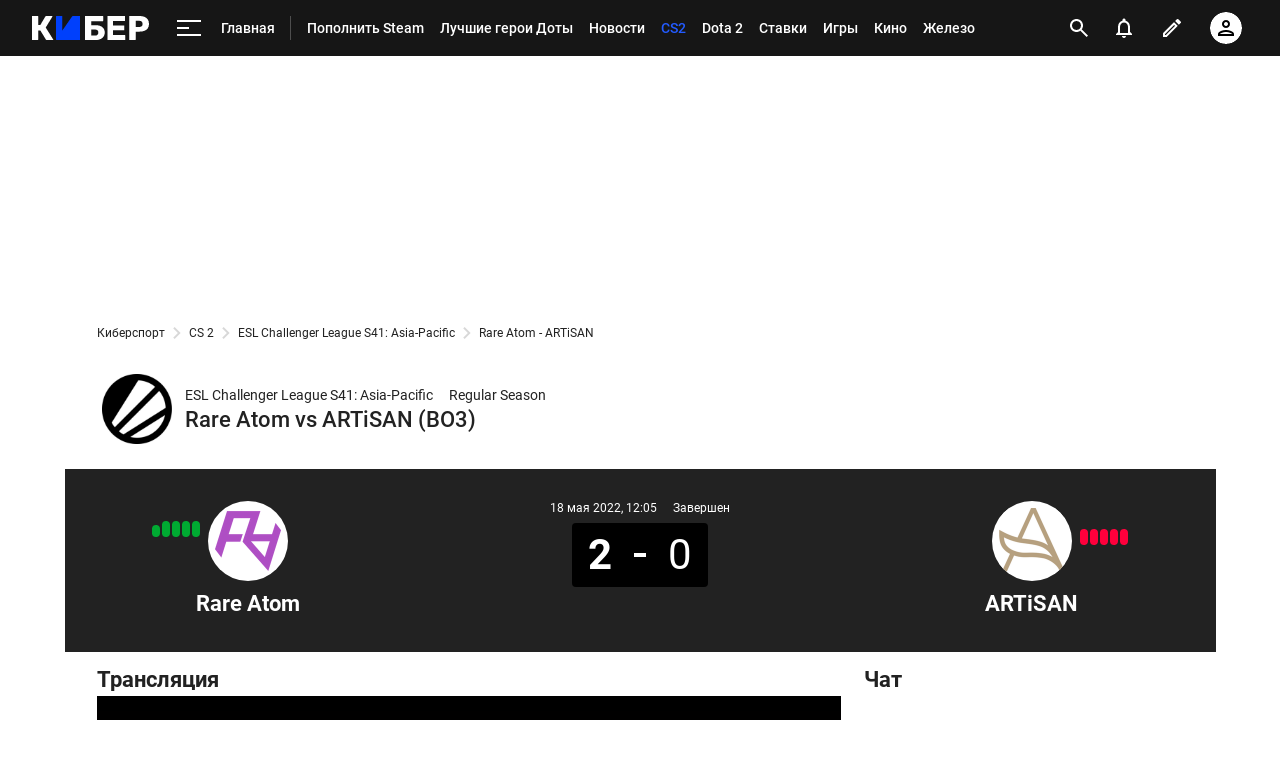

--- FILE ---
content_type: text/html; charset=utf-8
request_url: https://www.google.com/recaptcha/api2/anchor?ar=1&k=6LfctWkUAAAAAA0IBo4Q7wlWetU0jcVC7v5BXbFT&co=aHR0cHM6Ly9tLmN5YmVyLnNwb3J0cy5ydTo0NDM.&hl=en&v=N67nZn4AqZkNcbeMu4prBgzg&size=invisible&badge=inline&anchor-ms=20000&execute-ms=30000&cb=5fpy2hmhpv8c
body_size: 49207
content:
<!DOCTYPE HTML><html dir="ltr" lang="en"><head><meta http-equiv="Content-Type" content="text/html; charset=UTF-8">
<meta http-equiv="X-UA-Compatible" content="IE=edge">
<title>reCAPTCHA</title>
<style type="text/css">
/* cyrillic-ext */
@font-face {
  font-family: 'Roboto';
  font-style: normal;
  font-weight: 400;
  font-stretch: 100%;
  src: url(//fonts.gstatic.com/s/roboto/v48/KFO7CnqEu92Fr1ME7kSn66aGLdTylUAMa3GUBHMdazTgWw.woff2) format('woff2');
  unicode-range: U+0460-052F, U+1C80-1C8A, U+20B4, U+2DE0-2DFF, U+A640-A69F, U+FE2E-FE2F;
}
/* cyrillic */
@font-face {
  font-family: 'Roboto';
  font-style: normal;
  font-weight: 400;
  font-stretch: 100%;
  src: url(//fonts.gstatic.com/s/roboto/v48/KFO7CnqEu92Fr1ME7kSn66aGLdTylUAMa3iUBHMdazTgWw.woff2) format('woff2');
  unicode-range: U+0301, U+0400-045F, U+0490-0491, U+04B0-04B1, U+2116;
}
/* greek-ext */
@font-face {
  font-family: 'Roboto';
  font-style: normal;
  font-weight: 400;
  font-stretch: 100%;
  src: url(//fonts.gstatic.com/s/roboto/v48/KFO7CnqEu92Fr1ME7kSn66aGLdTylUAMa3CUBHMdazTgWw.woff2) format('woff2');
  unicode-range: U+1F00-1FFF;
}
/* greek */
@font-face {
  font-family: 'Roboto';
  font-style: normal;
  font-weight: 400;
  font-stretch: 100%;
  src: url(//fonts.gstatic.com/s/roboto/v48/KFO7CnqEu92Fr1ME7kSn66aGLdTylUAMa3-UBHMdazTgWw.woff2) format('woff2');
  unicode-range: U+0370-0377, U+037A-037F, U+0384-038A, U+038C, U+038E-03A1, U+03A3-03FF;
}
/* math */
@font-face {
  font-family: 'Roboto';
  font-style: normal;
  font-weight: 400;
  font-stretch: 100%;
  src: url(//fonts.gstatic.com/s/roboto/v48/KFO7CnqEu92Fr1ME7kSn66aGLdTylUAMawCUBHMdazTgWw.woff2) format('woff2');
  unicode-range: U+0302-0303, U+0305, U+0307-0308, U+0310, U+0312, U+0315, U+031A, U+0326-0327, U+032C, U+032F-0330, U+0332-0333, U+0338, U+033A, U+0346, U+034D, U+0391-03A1, U+03A3-03A9, U+03B1-03C9, U+03D1, U+03D5-03D6, U+03F0-03F1, U+03F4-03F5, U+2016-2017, U+2034-2038, U+203C, U+2040, U+2043, U+2047, U+2050, U+2057, U+205F, U+2070-2071, U+2074-208E, U+2090-209C, U+20D0-20DC, U+20E1, U+20E5-20EF, U+2100-2112, U+2114-2115, U+2117-2121, U+2123-214F, U+2190, U+2192, U+2194-21AE, U+21B0-21E5, U+21F1-21F2, U+21F4-2211, U+2213-2214, U+2216-22FF, U+2308-230B, U+2310, U+2319, U+231C-2321, U+2336-237A, U+237C, U+2395, U+239B-23B7, U+23D0, U+23DC-23E1, U+2474-2475, U+25AF, U+25B3, U+25B7, U+25BD, U+25C1, U+25CA, U+25CC, U+25FB, U+266D-266F, U+27C0-27FF, U+2900-2AFF, U+2B0E-2B11, U+2B30-2B4C, U+2BFE, U+3030, U+FF5B, U+FF5D, U+1D400-1D7FF, U+1EE00-1EEFF;
}
/* symbols */
@font-face {
  font-family: 'Roboto';
  font-style: normal;
  font-weight: 400;
  font-stretch: 100%;
  src: url(//fonts.gstatic.com/s/roboto/v48/KFO7CnqEu92Fr1ME7kSn66aGLdTylUAMaxKUBHMdazTgWw.woff2) format('woff2');
  unicode-range: U+0001-000C, U+000E-001F, U+007F-009F, U+20DD-20E0, U+20E2-20E4, U+2150-218F, U+2190, U+2192, U+2194-2199, U+21AF, U+21E6-21F0, U+21F3, U+2218-2219, U+2299, U+22C4-22C6, U+2300-243F, U+2440-244A, U+2460-24FF, U+25A0-27BF, U+2800-28FF, U+2921-2922, U+2981, U+29BF, U+29EB, U+2B00-2BFF, U+4DC0-4DFF, U+FFF9-FFFB, U+10140-1018E, U+10190-1019C, U+101A0, U+101D0-101FD, U+102E0-102FB, U+10E60-10E7E, U+1D2C0-1D2D3, U+1D2E0-1D37F, U+1F000-1F0FF, U+1F100-1F1AD, U+1F1E6-1F1FF, U+1F30D-1F30F, U+1F315, U+1F31C, U+1F31E, U+1F320-1F32C, U+1F336, U+1F378, U+1F37D, U+1F382, U+1F393-1F39F, U+1F3A7-1F3A8, U+1F3AC-1F3AF, U+1F3C2, U+1F3C4-1F3C6, U+1F3CA-1F3CE, U+1F3D4-1F3E0, U+1F3ED, U+1F3F1-1F3F3, U+1F3F5-1F3F7, U+1F408, U+1F415, U+1F41F, U+1F426, U+1F43F, U+1F441-1F442, U+1F444, U+1F446-1F449, U+1F44C-1F44E, U+1F453, U+1F46A, U+1F47D, U+1F4A3, U+1F4B0, U+1F4B3, U+1F4B9, U+1F4BB, U+1F4BF, U+1F4C8-1F4CB, U+1F4D6, U+1F4DA, U+1F4DF, U+1F4E3-1F4E6, U+1F4EA-1F4ED, U+1F4F7, U+1F4F9-1F4FB, U+1F4FD-1F4FE, U+1F503, U+1F507-1F50B, U+1F50D, U+1F512-1F513, U+1F53E-1F54A, U+1F54F-1F5FA, U+1F610, U+1F650-1F67F, U+1F687, U+1F68D, U+1F691, U+1F694, U+1F698, U+1F6AD, U+1F6B2, U+1F6B9-1F6BA, U+1F6BC, U+1F6C6-1F6CF, U+1F6D3-1F6D7, U+1F6E0-1F6EA, U+1F6F0-1F6F3, U+1F6F7-1F6FC, U+1F700-1F7FF, U+1F800-1F80B, U+1F810-1F847, U+1F850-1F859, U+1F860-1F887, U+1F890-1F8AD, U+1F8B0-1F8BB, U+1F8C0-1F8C1, U+1F900-1F90B, U+1F93B, U+1F946, U+1F984, U+1F996, U+1F9E9, U+1FA00-1FA6F, U+1FA70-1FA7C, U+1FA80-1FA89, U+1FA8F-1FAC6, U+1FACE-1FADC, U+1FADF-1FAE9, U+1FAF0-1FAF8, U+1FB00-1FBFF;
}
/* vietnamese */
@font-face {
  font-family: 'Roboto';
  font-style: normal;
  font-weight: 400;
  font-stretch: 100%;
  src: url(//fonts.gstatic.com/s/roboto/v48/KFO7CnqEu92Fr1ME7kSn66aGLdTylUAMa3OUBHMdazTgWw.woff2) format('woff2');
  unicode-range: U+0102-0103, U+0110-0111, U+0128-0129, U+0168-0169, U+01A0-01A1, U+01AF-01B0, U+0300-0301, U+0303-0304, U+0308-0309, U+0323, U+0329, U+1EA0-1EF9, U+20AB;
}
/* latin-ext */
@font-face {
  font-family: 'Roboto';
  font-style: normal;
  font-weight: 400;
  font-stretch: 100%;
  src: url(//fonts.gstatic.com/s/roboto/v48/KFO7CnqEu92Fr1ME7kSn66aGLdTylUAMa3KUBHMdazTgWw.woff2) format('woff2');
  unicode-range: U+0100-02BA, U+02BD-02C5, U+02C7-02CC, U+02CE-02D7, U+02DD-02FF, U+0304, U+0308, U+0329, U+1D00-1DBF, U+1E00-1E9F, U+1EF2-1EFF, U+2020, U+20A0-20AB, U+20AD-20C0, U+2113, U+2C60-2C7F, U+A720-A7FF;
}
/* latin */
@font-face {
  font-family: 'Roboto';
  font-style: normal;
  font-weight: 400;
  font-stretch: 100%;
  src: url(//fonts.gstatic.com/s/roboto/v48/KFO7CnqEu92Fr1ME7kSn66aGLdTylUAMa3yUBHMdazQ.woff2) format('woff2');
  unicode-range: U+0000-00FF, U+0131, U+0152-0153, U+02BB-02BC, U+02C6, U+02DA, U+02DC, U+0304, U+0308, U+0329, U+2000-206F, U+20AC, U+2122, U+2191, U+2193, U+2212, U+2215, U+FEFF, U+FFFD;
}
/* cyrillic-ext */
@font-face {
  font-family: 'Roboto';
  font-style: normal;
  font-weight: 500;
  font-stretch: 100%;
  src: url(//fonts.gstatic.com/s/roboto/v48/KFO7CnqEu92Fr1ME7kSn66aGLdTylUAMa3GUBHMdazTgWw.woff2) format('woff2');
  unicode-range: U+0460-052F, U+1C80-1C8A, U+20B4, U+2DE0-2DFF, U+A640-A69F, U+FE2E-FE2F;
}
/* cyrillic */
@font-face {
  font-family: 'Roboto';
  font-style: normal;
  font-weight: 500;
  font-stretch: 100%;
  src: url(//fonts.gstatic.com/s/roboto/v48/KFO7CnqEu92Fr1ME7kSn66aGLdTylUAMa3iUBHMdazTgWw.woff2) format('woff2');
  unicode-range: U+0301, U+0400-045F, U+0490-0491, U+04B0-04B1, U+2116;
}
/* greek-ext */
@font-face {
  font-family: 'Roboto';
  font-style: normal;
  font-weight: 500;
  font-stretch: 100%;
  src: url(//fonts.gstatic.com/s/roboto/v48/KFO7CnqEu92Fr1ME7kSn66aGLdTylUAMa3CUBHMdazTgWw.woff2) format('woff2');
  unicode-range: U+1F00-1FFF;
}
/* greek */
@font-face {
  font-family: 'Roboto';
  font-style: normal;
  font-weight: 500;
  font-stretch: 100%;
  src: url(//fonts.gstatic.com/s/roboto/v48/KFO7CnqEu92Fr1ME7kSn66aGLdTylUAMa3-UBHMdazTgWw.woff2) format('woff2');
  unicode-range: U+0370-0377, U+037A-037F, U+0384-038A, U+038C, U+038E-03A1, U+03A3-03FF;
}
/* math */
@font-face {
  font-family: 'Roboto';
  font-style: normal;
  font-weight: 500;
  font-stretch: 100%;
  src: url(//fonts.gstatic.com/s/roboto/v48/KFO7CnqEu92Fr1ME7kSn66aGLdTylUAMawCUBHMdazTgWw.woff2) format('woff2');
  unicode-range: U+0302-0303, U+0305, U+0307-0308, U+0310, U+0312, U+0315, U+031A, U+0326-0327, U+032C, U+032F-0330, U+0332-0333, U+0338, U+033A, U+0346, U+034D, U+0391-03A1, U+03A3-03A9, U+03B1-03C9, U+03D1, U+03D5-03D6, U+03F0-03F1, U+03F4-03F5, U+2016-2017, U+2034-2038, U+203C, U+2040, U+2043, U+2047, U+2050, U+2057, U+205F, U+2070-2071, U+2074-208E, U+2090-209C, U+20D0-20DC, U+20E1, U+20E5-20EF, U+2100-2112, U+2114-2115, U+2117-2121, U+2123-214F, U+2190, U+2192, U+2194-21AE, U+21B0-21E5, U+21F1-21F2, U+21F4-2211, U+2213-2214, U+2216-22FF, U+2308-230B, U+2310, U+2319, U+231C-2321, U+2336-237A, U+237C, U+2395, U+239B-23B7, U+23D0, U+23DC-23E1, U+2474-2475, U+25AF, U+25B3, U+25B7, U+25BD, U+25C1, U+25CA, U+25CC, U+25FB, U+266D-266F, U+27C0-27FF, U+2900-2AFF, U+2B0E-2B11, U+2B30-2B4C, U+2BFE, U+3030, U+FF5B, U+FF5D, U+1D400-1D7FF, U+1EE00-1EEFF;
}
/* symbols */
@font-face {
  font-family: 'Roboto';
  font-style: normal;
  font-weight: 500;
  font-stretch: 100%;
  src: url(//fonts.gstatic.com/s/roboto/v48/KFO7CnqEu92Fr1ME7kSn66aGLdTylUAMaxKUBHMdazTgWw.woff2) format('woff2');
  unicode-range: U+0001-000C, U+000E-001F, U+007F-009F, U+20DD-20E0, U+20E2-20E4, U+2150-218F, U+2190, U+2192, U+2194-2199, U+21AF, U+21E6-21F0, U+21F3, U+2218-2219, U+2299, U+22C4-22C6, U+2300-243F, U+2440-244A, U+2460-24FF, U+25A0-27BF, U+2800-28FF, U+2921-2922, U+2981, U+29BF, U+29EB, U+2B00-2BFF, U+4DC0-4DFF, U+FFF9-FFFB, U+10140-1018E, U+10190-1019C, U+101A0, U+101D0-101FD, U+102E0-102FB, U+10E60-10E7E, U+1D2C0-1D2D3, U+1D2E0-1D37F, U+1F000-1F0FF, U+1F100-1F1AD, U+1F1E6-1F1FF, U+1F30D-1F30F, U+1F315, U+1F31C, U+1F31E, U+1F320-1F32C, U+1F336, U+1F378, U+1F37D, U+1F382, U+1F393-1F39F, U+1F3A7-1F3A8, U+1F3AC-1F3AF, U+1F3C2, U+1F3C4-1F3C6, U+1F3CA-1F3CE, U+1F3D4-1F3E0, U+1F3ED, U+1F3F1-1F3F3, U+1F3F5-1F3F7, U+1F408, U+1F415, U+1F41F, U+1F426, U+1F43F, U+1F441-1F442, U+1F444, U+1F446-1F449, U+1F44C-1F44E, U+1F453, U+1F46A, U+1F47D, U+1F4A3, U+1F4B0, U+1F4B3, U+1F4B9, U+1F4BB, U+1F4BF, U+1F4C8-1F4CB, U+1F4D6, U+1F4DA, U+1F4DF, U+1F4E3-1F4E6, U+1F4EA-1F4ED, U+1F4F7, U+1F4F9-1F4FB, U+1F4FD-1F4FE, U+1F503, U+1F507-1F50B, U+1F50D, U+1F512-1F513, U+1F53E-1F54A, U+1F54F-1F5FA, U+1F610, U+1F650-1F67F, U+1F687, U+1F68D, U+1F691, U+1F694, U+1F698, U+1F6AD, U+1F6B2, U+1F6B9-1F6BA, U+1F6BC, U+1F6C6-1F6CF, U+1F6D3-1F6D7, U+1F6E0-1F6EA, U+1F6F0-1F6F3, U+1F6F7-1F6FC, U+1F700-1F7FF, U+1F800-1F80B, U+1F810-1F847, U+1F850-1F859, U+1F860-1F887, U+1F890-1F8AD, U+1F8B0-1F8BB, U+1F8C0-1F8C1, U+1F900-1F90B, U+1F93B, U+1F946, U+1F984, U+1F996, U+1F9E9, U+1FA00-1FA6F, U+1FA70-1FA7C, U+1FA80-1FA89, U+1FA8F-1FAC6, U+1FACE-1FADC, U+1FADF-1FAE9, U+1FAF0-1FAF8, U+1FB00-1FBFF;
}
/* vietnamese */
@font-face {
  font-family: 'Roboto';
  font-style: normal;
  font-weight: 500;
  font-stretch: 100%;
  src: url(//fonts.gstatic.com/s/roboto/v48/KFO7CnqEu92Fr1ME7kSn66aGLdTylUAMa3OUBHMdazTgWw.woff2) format('woff2');
  unicode-range: U+0102-0103, U+0110-0111, U+0128-0129, U+0168-0169, U+01A0-01A1, U+01AF-01B0, U+0300-0301, U+0303-0304, U+0308-0309, U+0323, U+0329, U+1EA0-1EF9, U+20AB;
}
/* latin-ext */
@font-face {
  font-family: 'Roboto';
  font-style: normal;
  font-weight: 500;
  font-stretch: 100%;
  src: url(//fonts.gstatic.com/s/roboto/v48/KFO7CnqEu92Fr1ME7kSn66aGLdTylUAMa3KUBHMdazTgWw.woff2) format('woff2');
  unicode-range: U+0100-02BA, U+02BD-02C5, U+02C7-02CC, U+02CE-02D7, U+02DD-02FF, U+0304, U+0308, U+0329, U+1D00-1DBF, U+1E00-1E9F, U+1EF2-1EFF, U+2020, U+20A0-20AB, U+20AD-20C0, U+2113, U+2C60-2C7F, U+A720-A7FF;
}
/* latin */
@font-face {
  font-family: 'Roboto';
  font-style: normal;
  font-weight: 500;
  font-stretch: 100%;
  src: url(//fonts.gstatic.com/s/roboto/v48/KFO7CnqEu92Fr1ME7kSn66aGLdTylUAMa3yUBHMdazQ.woff2) format('woff2');
  unicode-range: U+0000-00FF, U+0131, U+0152-0153, U+02BB-02BC, U+02C6, U+02DA, U+02DC, U+0304, U+0308, U+0329, U+2000-206F, U+20AC, U+2122, U+2191, U+2193, U+2212, U+2215, U+FEFF, U+FFFD;
}
/* cyrillic-ext */
@font-face {
  font-family: 'Roboto';
  font-style: normal;
  font-weight: 900;
  font-stretch: 100%;
  src: url(//fonts.gstatic.com/s/roboto/v48/KFO7CnqEu92Fr1ME7kSn66aGLdTylUAMa3GUBHMdazTgWw.woff2) format('woff2');
  unicode-range: U+0460-052F, U+1C80-1C8A, U+20B4, U+2DE0-2DFF, U+A640-A69F, U+FE2E-FE2F;
}
/* cyrillic */
@font-face {
  font-family: 'Roboto';
  font-style: normal;
  font-weight: 900;
  font-stretch: 100%;
  src: url(//fonts.gstatic.com/s/roboto/v48/KFO7CnqEu92Fr1ME7kSn66aGLdTylUAMa3iUBHMdazTgWw.woff2) format('woff2');
  unicode-range: U+0301, U+0400-045F, U+0490-0491, U+04B0-04B1, U+2116;
}
/* greek-ext */
@font-face {
  font-family: 'Roboto';
  font-style: normal;
  font-weight: 900;
  font-stretch: 100%;
  src: url(//fonts.gstatic.com/s/roboto/v48/KFO7CnqEu92Fr1ME7kSn66aGLdTylUAMa3CUBHMdazTgWw.woff2) format('woff2');
  unicode-range: U+1F00-1FFF;
}
/* greek */
@font-face {
  font-family: 'Roboto';
  font-style: normal;
  font-weight: 900;
  font-stretch: 100%;
  src: url(//fonts.gstatic.com/s/roboto/v48/KFO7CnqEu92Fr1ME7kSn66aGLdTylUAMa3-UBHMdazTgWw.woff2) format('woff2');
  unicode-range: U+0370-0377, U+037A-037F, U+0384-038A, U+038C, U+038E-03A1, U+03A3-03FF;
}
/* math */
@font-face {
  font-family: 'Roboto';
  font-style: normal;
  font-weight: 900;
  font-stretch: 100%;
  src: url(//fonts.gstatic.com/s/roboto/v48/KFO7CnqEu92Fr1ME7kSn66aGLdTylUAMawCUBHMdazTgWw.woff2) format('woff2');
  unicode-range: U+0302-0303, U+0305, U+0307-0308, U+0310, U+0312, U+0315, U+031A, U+0326-0327, U+032C, U+032F-0330, U+0332-0333, U+0338, U+033A, U+0346, U+034D, U+0391-03A1, U+03A3-03A9, U+03B1-03C9, U+03D1, U+03D5-03D6, U+03F0-03F1, U+03F4-03F5, U+2016-2017, U+2034-2038, U+203C, U+2040, U+2043, U+2047, U+2050, U+2057, U+205F, U+2070-2071, U+2074-208E, U+2090-209C, U+20D0-20DC, U+20E1, U+20E5-20EF, U+2100-2112, U+2114-2115, U+2117-2121, U+2123-214F, U+2190, U+2192, U+2194-21AE, U+21B0-21E5, U+21F1-21F2, U+21F4-2211, U+2213-2214, U+2216-22FF, U+2308-230B, U+2310, U+2319, U+231C-2321, U+2336-237A, U+237C, U+2395, U+239B-23B7, U+23D0, U+23DC-23E1, U+2474-2475, U+25AF, U+25B3, U+25B7, U+25BD, U+25C1, U+25CA, U+25CC, U+25FB, U+266D-266F, U+27C0-27FF, U+2900-2AFF, U+2B0E-2B11, U+2B30-2B4C, U+2BFE, U+3030, U+FF5B, U+FF5D, U+1D400-1D7FF, U+1EE00-1EEFF;
}
/* symbols */
@font-face {
  font-family: 'Roboto';
  font-style: normal;
  font-weight: 900;
  font-stretch: 100%;
  src: url(//fonts.gstatic.com/s/roboto/v48/KFO7CnqEu92Fr1ME7kSn66aGLdTylUAMaxKUBHMdazTgWw.woff2) format('woff2');
  unicode-range: U+0001-000C, U+000E-001F, U+007F-009F, U+20DD-20E0, U+20E2-20E4, U+2150-218F, U+2190, U+2192, U+2194-2199, U+21AF, U+21E6-21F0, U+21F3, U+2218-2219, U+2299, U+22C4-22C6, U+2300-243F, U+2440-244A, U+2460-24FF, U+25A0-27BF, U+2800-28FF, U+2921-2922, U+2981, U+29BF, U+29EB, U+2B00-2BFF, U+4DC0-4DFF, U+FFF9-FFFB, U+10140-1018E, U+10190-1019C, U+101A0, U+101D0-101FD, U+102E0-102FB, U+10E60-10E7E, U+1D2C0-1D2D3, U+1D2E0-1D37F, U+1F000-1F0FF, U+1F100-1F1AD, U+1F1E6-1F1FF, U+1F30D-1F30F, U+1F315, U+1F31C, U+1F31E, U+1F320-1F32C, U+1F336, U+1F378, U+1F37D, U+1F382, U+1F393-1F39F, U+1F3A7-1F3A8, U+1F3AC-1F3AF, U+1F3C2, U+1F3C4-1F3C6, U+1F3CA-1F3CE, U+1F3D4-1F3E0, U+1F3ED, U+1F3F1-1F3F3, U+1F3F5-1F3F7, U+1F408, U+1F415, U+1F41F, U+1F426, U+1F43F, U+1F441-1F442, U+1F444, U+1F446-1F449, U+1F44C-1F44E, U+1F453, U+1F46A, U+1F47D, U+1F4A3, U+1F4B0, U+1F4B3, U+1F4B9, U+1F4BB, U+1F4BF, U+1F4C8-1F4CB, U+1F4D6, U+1F4DA, U+1F4DF, U+1F4E3-1F4E6, U+1F4EA-1F4ED, U+1F4F7, U+1F4F9-1F4FB, U+1F4FD-1F4FE, U+1F503, U+1F507-1F50B, U+1F50D, U+1F512-1F513, U+1F53E-1F54A, U+1F54F-1F5FA, U+1F610, U+1F650-1F67F, U+1F687, U+1F68D, U+1F691, U+1F694, U+1F698, U+1F6AD, U+1F6B2, U+1F6B9-1F6BA, U+1F6BC, U+1F6C6-1F6CF, U+1F6D3-1F6D7, U+1F6E0-1F6EA, U+1F6F0-1F6F3, U+1F6F7-1F6FC, U+1F700-1F7FF, U+1F800-1F80B, U+1F810-1F847, U+1F850-1F859, U+1F860-1F887, U+1F890-1F8AD, U+1F8B0-1F8BB, U+1F8C0-1F8C1, U+1F900-1F90B, U+1F93B, U+1F946, U+1F984, U+1F996, U+1F9E9, U+1FA00-1FA6F, U+1FA70-1FA7C, U+1FA80-1FA89, U+1FA8F-1FAC6, U+1FACE-1FADC, U+1FADF-1FAE9, U+1FAF0-1FAF8, U+1FB00-1FBFF;
}
/* vietnamese */
@font-face {
  font-family: 'Roboto';
  font-style: normal;
  font-weight: 900;
  font-stretch: 100%;
  src: url(//fonts.gstatic.com/s/roboto/v48/KFO7CnqEu92Fr1ME7kSn66aGLdTylUAMa3OUBHMdazTgWw.woff2) format('woff2');
  unicode-range: U+0102-0103, U+0110-0111, U+0128-0129, U+0168-0169, U+01A0-01A1, U+01AF-01B0, U+0300-0301, U+0303-0304, U+0308-0309, U+0323, U+0329, U+1EA0-1EF9, U+20AB;
}
/* latin-ext */
@font-face {
  font-family: 'Roboto';
  font-style: normal;
  font-weight: 900;
  font-stretch: 100%;
  src: url(//fonts.gstatic.com/s/roboto/v48/KFO7CnqEu92Fr1ME7kSn66aGLdTylUAMa3KUBHMdazTgWw.woff2) format('woff2');
  unicode-range: U+0100-02BA, U+02BD-02C5, U+02C7-02CC, U+02CE-02D7, U+02DD-02FF, U+0304, U+0308, U+0329, U+1D00-1DBF, U+1E00-1E9F, U+1EF2-1EFF, U+2020, U+20A0-20AB, U+20AD-20C0, U+2113, U+2C60-2C7F, U+A720-A7FF;
}
/* latin */
@font-face {
  font-family: 'Roboto';
  font-style: normal;
  font-weight: 900;
  font-stretch: 100%;
  src: url(//fonts.gstatic.com/s/roboto/v48/KFO7CnqEu92Fr1ME7kSn66aGLdTylUAMa3yUBHMdazQ.woff2) format('woff2');
  unicode-range: U+0000-00FF, U+0131, U+0152-0153, U+02BB-02BC, U+02C6, U+02DA, U+02DC, U+0304, U+0308, U+0329, U+2000-206F, U+20AC, U+2122, U+2191, U+2193, U+2212, U+2215, U+FEFF, U+FFFD;
}

</style>
<link rel="stylesheet" type="text/css" href="https://www.gstatic.com/recaptcha/releases/N67nZn4AqZkNcbeMu4prBgzg/styles__ltr.css">
<script nonce="EUof4FGBe6W7z6JUiiEh5A" type="text/javascript">window['__recaptcha_api'] = 'https://www.google.com/recaptcha/api2/';</script>
<script type="text/javascript" src="https://www.gstatic.com/recaptcha/releases/N67nZn4AqZkNcbeMu4prBgzg/recaptcha__en.js" nonce="EUof4FGBe6W7z6JUiiEh5A">
      
    </script></head>
<body><div id="rc-anchor-alert" class="rc-anchor-alert"></div>
<input type="hidden" id="recaptcha-token" value="[base64]">
<script type="text/javascript" nonce="EUof4FGBe6W7z6JUiiEh5A">
      recaptcha.anchor.Main.init("[\x22ainput\x22,[\x22bgdata\x22,\x22\x22,\[base64]/[base64]/MjU1Ong/[base64]/[base64]/[base64]/[base64]/[base64]/[base64]/[base64]/[base64]/[base64]/[base64]/[base64]/[base64]/[base64]/[base64]/[base64]\\u003d\x22,\[base64]\x22,\x22w4HDlcOQw4tQHBfCqTjDsSNtw4kZSm7CtGzCo8K1w6x+GFYKw6fCrcKnw6PCrsKeHigGw5oFwo1PHzFxT8KYWD3Ds8O1w7/CscKSwoLDgsOqwqTCpTvCtMOGCiLCrjIJFnRtwr/DhcOlMsKYCMKlL3/DoMKBw5ERSMKqNHt7XcKcUcK3aCrCmWDDjcO5wpXDjcOAacOEwo7DlcK0w67Dl0ENw6INw58AI345fBpJwoPDi2DCkEPChBLDrBTDhXnDvCDDs8OOw5I9L1bCkUtzGMO2wpIzwpLDucKPwpYhw6sYHcOcMcKywrpZCsK5wpDCp8K5w45Lw4F6w5cGwoZBJ8OLwoJEHg/Cs1cVw7DDtAzCucObwpU6JkvCvDZnwqV6wrMZEsORYMORwq87w5Z1w6FKwo5oVVLDpBbChT/DrH18w5HDucK/Q8OGw53DrMK7wqLDvsKvwrjDtcK4w5jDscOYHV5qa0ZQworCjhpoZsKdMMOCPMKDwpEewqbDvSxYwpUSwo1qwqpwaWIRw4gCbmYvFMKRH8OkMkgtw7/[base64]/DkWfCu3rCl8OOSzdsWS8Tw4vDv11qCMK5woBUwokZwo/DnnHDl8OsI8KnV8KVK8O5wps9woglZHsWD0RlwpEvw5QBw7MIQAHDgcKiccO5w5hswpvCicK1w5XCnnxEwobCk8KjKMKJwo/CvcK/M0/Ci1DDlMKKwqHDvsKoc8OLERjCpcK9wo7DrxLChcO/AgDCoMKbTX0mw6E+w4PDl2DDjXjDjsK8w540GVLDl0HDrcKtaMOOS8OlfMO3fCDDvEZywpJ9S8OcFDpRYgRhwqDCgsKWLEHDn8Ouw5nDgsOUVVQ7RTrDrsO8WMORZjEaCmVqwofCiBdkw7TDqsO+BRY4w7LCn8KzwqxWw6sZw4fCv1R3w6IgLCpGw5PDq8KZwoXCpF/DhR9/SsKlKMOfwrTDtsOjw4MtAXVdZB8desOpV8KCFcOSFFTCt8KYecK2I8KkwobDkxTCoh4/Qnkgw57DuMOZCwDCqcKYME7ChcKHUwnDuTLDgX/DkQDCosKqw74Kw7rCnXldbm/DqsOCYsKvwoJkak/CssKqCjcgwoE6KTIaCkkSw63CosOswrlHwpjClcO5NcObDMKYEjPDn8KMIsOdF8ODw6pgVgbCq8O7FMOtIsKowqJHIil2wrjDmEkjLsOSwrDDmMK/woRvw6XCpiR+DQFNMsKoL8Kcw7ofwrNLfMK8S31swonCrnnDtnPCqMK7wrDCvMKowqcuw6VIFsO/[base64]/Dg3LDvsKoR2rCrUPCi8KzZMKLwqLDlcOuw7RWw4TClVU+N0jCmMK6w7TDphPDs8Kcwp8FGsOzE8ObVcKEw6Q3w7XDvl3DgGzClkvDry7DqTDDvsOfwoJ9w4rCo8OdwrdkwrUTwo0RwrMjw4LDpcKUXBrDkADDhnDCncOgIsOJf8KwIsO9RMO1KsK/[base64]/DrXvDuMKpITvDvsOywrHCpcKGwpfCgsKnw7E0woTCrAHCumfCuBrDkcKMNQnDssKLFMOAY8O/Dl90w5LCjFjDqA0Iw7HCtcO5wp8NacKiPDd6A8KrwoY3wrfCgcO1RsKKfxJCwpnDqm/[base64]/WkDDtAUTSMOEwqx2wpXClcOLf8K/[base64]/DjQgRYn1RZ8KHwqnDjT5ew50ZdsOpwrxMRcKVw7LDs0xXwp8Bwo5uwpotw5XCgBzCrMKqBljCgAXDicKCDlzCmsOtbDfDucKxYHpYwozCr0DDrMKNZcKcbDnCgsKlw5nDs8KjwrrDsnEhU1UBYcKCFn9vwpdbf8OIwoNpCVxFw4nCmjktDSd7w5zDjMO/XMOWw7FKw7tUw64lwqDDuldiOx5LIxNaAW/[base64]/DqMKBGXzCoGLCn8KvVhg6EFrDk8KAAMO0Ug9IZQISNSfDvMO3OnonNHhOwonDpyTDrsKrw5VQw6PCvl05wrIWw5FXWWnDqcOMDMOpwqfDgsKsccKwc8K0bQ5mM3B8BjgKwqjCqDfDjH09MifDgsKPB2DDmMKBW0nCgFshTcKpZA/CmsKSwqDDgh8hV8OJOMKwwqEswoHClsOuWDgGwoDCtcOLwrsNMjXCsMK1w55Uw4PCocOXI8OtVDpKwpXCjcORw69cwofCv1bDvTw1dsK0wowdGCYOG8KLVsO+wpHDlsKLw43Cu8K0w6JEwqvCscK8OMO/EcOJRgbCtcOJwo1EwrhLwr5FWSXCnxHCtRhHMcOfNy/DrcKiEsKxTVjCmMOvHMOGHHTDnsOhXSLDrhDCtMOAC8KoHRfDgcOFQXUJLVZ/W8KVNH41wrlUAMK0wr1OwonCvSMgwrPCp8Kew5bDisKxPcK7XCgWFw0FVyPDm8OgPU13D8K5bWfCrcKcw57Csmsdwr3CrsO1Xh8twrICK8K/e8KeHhbCmcKfwrkgGlzDpMOkMMK7w5gEwqvDmAvCmUHDkUdzw6cfwoTDssOXwpcYCF3DlcKGwqvCowpTw4bCvsKJR8Kow7bDow/[base64]/R3dBw5FeX1B/w5/[base64]/CjVxxAsO1YSPCs8KqwrFdOGzDoX3Dl17DpsK4wqPDhsOZw75rGHPCkgjDuERrE8O6wrrDknbDu3/Cmyc2BcOmwr5zMDokGcKOwrUqw77CoMOQw5NdwoLDrAJlwrjDpg7CrcKPwqVXfh3ChgjDmSHCoT/DjcODwrRKwpPCpWV/LsK+UAXDjx1OHRjDrybDu8Oyw6HCq8OPwpDDuT/CkEEabsOnwoLCkMOHYsKCw6RBwo3DoMKAwrpUwpI0w5tSJMO3wrZKccOCwrwTw4ZbZsKow6Zhw43DllZXwpLDhMO0eyrCugFsEyTCgcOiQcO3w5/[base64]/wpx/[base64]/DhFNOwrzCrcKJUcOCw7nChMOdw77CqAgHw6jDlGJOwoV4wpFkwrLChcOOKljDj1dDQiUPUDlTK8OwwrwoI8O3w7Vlw7DDo8KAGcOPwqZQEgsFw41pAD97w6gyFcOUISA7w6TCjsKuwqUWC8OIbcO4woTCi8OYwpYiwp/CjMK8EMKkw7/DoGfClCUcDMKEFxbCpWHCnV19RlbClsOMwpgXw498bMO2dzPCi8OVw4nDscOiY2LCtMKKwo9aw40vPlM3RcObVlFQwpTChsOXdh4OV2BjC8K/WsOWPVLCojocBsKMAsOnMWsYw53Dl8KnQ8Oiw7p6ckPDhWdcb1vCu8OOw6DDvyjCsAfDuGTDusOzFSMoUcKCFCJuwolHwovCgsOiecK3LsKlKANMwqrCv1UXOMKIw7TCn8KBLcKzw7vDocOsbFEuJ8O8HMOwwqXCk2XDjcKzV0/CrsOpEBTCm8KZVgFuwpx7wqh9wp7DiV7Dn8OGw70Ka8OxCcObGsKBYsOQH8ODTMOlVMKpwpUCw5E+w54twqhidMKtQkbCtsKlSiZiQxENGcOhe8KiW8Kxw4xCenXDp3rCinHDscOaw7dCUhjDisKtw6LChMOmwpXDqMOdw5hCUMKBEU4OwovCv8OoXk/Cnm5uT8OzfDbDoMK7wqU4SsKPwo86w4fDpMKpSkovw4bDosKhYU9qw5zDrEDCl2vDo8OBV8K0ORVOw7rDhw/[base64]/CksOlw5nCjsK1wpPCoBcfwp8+fMO0w4gmw6pewqTCvFrDl8OgKn3CoMOXei3DmcOgXiVcEMOYFMKlwqHCnMKxw73DtkAQKWbDr8K9wp1/wrLDll7Cn8K1wrDDicO3wptrw5rCv8K/Gn/DsTADFGTDjnFAw5RFKXbDkDXCvMOtdj/Dv8Kcwrc1KwZ7PMOXDcK5w5/DjMK3wo/CgVA7ZGfCosORDcKJwqpzRXjCksK5wojDvB43ABXDpcOiQ8KLwpPCtQF5wqhOwq7CrcOwMMOcwpnCnXnCuSdcw7vDmjUQwo7Dk8Kpw6bClMK0bsKBwprCpUvCrnrCoG5gw4XDqF/Cm8KvMUYoa8O4w7vDuCxkOxzDkMOZE8KAwoLDuCvDvMOOK8OxKVlmesOzfMO4UwkzccOSLcKzwrrCh8KewoPDrApdw4cHw6LDgsOxLcKQV8KhIsOAF8OsT8K7w6zDtjLCp0XDkVtoCcKQw5jCtsOYwrjDq8KVIcOYwpHDuRAzODDDhT7Dp0FyD8Kuw5/DtwzDi18pMMONwppnwqdoeDbCi142T8ODwqLChsOiw4pHdsKdN8Kpw7N0wqUXwq7DkcKLwr4CWETCksKnwpZQwqw/M8O8fsKGwozDgFAeMMOIQ8Knwq/DnsOTRXx2w5XDvl/DvHDDjFA5MEl4TT3DgsO0RlADwpTCtVDChWHClMKVwofDksKIbDDClA3CrDxrSkjCplLDhRvCosOyDk/Du8KswrjDlnZuw5d9w6vCjFDCvcKuGcKsw7jCrMOlw6fCnlt5wqDDhAByw7zCjsOwwpDClmEowqXCoV/DucKuIcKGwq/Cpws1wr51XFrCtcOdwoVdwqU9fFVDwrPDi38vw6NJwo/DuBkhYhh6w5tCwpfClF0Rw7hUw4/[base64]/[base64]/CusK7w69wU0Q5wrfCiWDDi8KhXCdIRcOMEAJ0w77CncKow7DDuR9hwrMhw7dFwp7DusKABl0vw4PDq8OEWMOew719JjXDvMOOFS4uw6N8W8OtwrbDiyLChGrCmsOAQlbDlsOnw6XDkMK4aWDCv8OCw5FfYULCgsOgwrFQwp/Cl0R9TWLChRHCvMKRVwXCk8K8AXRWGsOvDcKpK8KYwosswrbCvxhqd8KLOcKvCcOdHcK6UxLDt2PCmGfDp8KEC8OSM8KXw7t6dMKQRsOwwrc5wpsZBU5JZ8OGeTbCvcK/wqbDrMKtw6PCusK3KsKDbsO/TcOrPsOqwqBUwoDCvATCm0tWUX3CiMKIQRzCuxwIfT/CkWsiwpsyGcKhUW7DvSlhw6MfwqHCuAPDg8ODw6s8w54ow5ATIzTDsMOAwr5EWhpkwp3CrAXCrsOgKsOJScOxwobClz17GBRGdDLCgFPDnCXCt0LDvU0Dbgw8ccOdCyDCt1/CokXDhcK+woXDhMO8IMKlwpkaHsOXM8KfwrXCiXrDjTBNIMKKwpkCAF1lBnlIHMOtQi7Di8OTw4Alw7RTwroRfQ7CmBbCj8O4wo/Chxw6wpLCj0Bgwp7DikHDkFMTEx/CjcOTw7TCnsOnw7xYw6rCihvCq8O/[base64]/HD18w6VlW8Opw6/DoCbDmsOWw5QIwphfE8OsJcK7YjDCv8KVwrPCo005QXlgw5sZD8Kvw6DCo8Oockx4w5VWB8OddkPDl8KawoZ2GcOkaHvDusKSHsKpOVcgbcK1EC1GWyguwqzDhcO/[base64]/SMKRW0saw5jCoGtFwqE7T8KgOU7Cg8KqwqHCisOvw5fDlMOsIMKNJ8OZw57CgyPCvsOBwqgOWllGwrjDrMOyc8OZFMKcP8KhwpYyT0YgeRBiXkXDpC/DsFbCpcKdwojCh3HCgcORQ8KOJcOSNjANwo0TG0ogwo8NwpDDk8O4woF1YXfDkcOcwr/CtW3DksOtwqFvZsOHwotzJ8OJZD7DuwBEwrZYFkHDvQPDjQTCqMOQFMKGDnvDm8OvwrTDsld3w53Cr8OpwpjCuMO/[base64]/CncKEUsOIXn8tJcOcwr7DswvDp8OtRsOVw5dbw40/[base64]/DpGPChMKPw5how7rDlMOhVMKcTMOTwpIOw6QTBg3DksOIwr7CjMKoCmTDosKgworDqi1Jw5Mww50Zw7VXIk1Sw6DDrcKPcAJIw513SDZCDsOcb8OTwoMgdHHDgcOHf2bCnmI2C8OfPnDCi8OBI8KsEhxIQWrDnMK/Qj5uw7rCoCzCtsO7IyPDjcOUFTRMw65bwrc3w4ARwplPZ8OvCWPDp8KZNsOkEXcVwr/CjFTCt8Ozw5sEw6InJMKsw5pAwqMNwq/Dt8OEw7IsPn5jwqrCk8K8fcKlXQ3Cnmxrwr3CgMO1w7EdAjN4w6bDvMOWXUpGwojDoMKfAMKqw6TDmiZxRmrCpsOfU8KUw5DCvgTCqcO4wqDCtcO4RxhZVMKawp0KwprCmcKgwo/CkzTClMKFwqk/UsO4wp12EsK3wqp2fsKJDMKTw7tSNsKyZcOywo3DgnMSw5RCw4cBwrQBPMOWwoVOw4Y4w5BDwqXCncOKwr9UOynDgcK3w6IuTcKyw7gAw7k4w5/CmTnCnkdgw5HDhcKvw5Vbw7k7DsKDW8KWw6vCtlnCmWfCinPDmcKTf8OXScKeO8K1GsObwo5ew73CnMK5w5jCsMObw53DlcOiTyEIwrx4bcOVNjbDg8KrOVfDu1EMVsKiSsK9dcK/w7Ngw4IOw6Fnw7poKl4Acj3Cj1JNwpXDrcK8IXPDswfCkcOSwp5lw4bDq3nDscKAIMKYN0ASPsOIE8KbbTHDrDvDkVVKO8KPw7zDjMOSwrHDiAnCqcOew6DDvQLCnQFMwroHwqwWw6dMw5TDvsO2w5DDpcKUwpgyX2AdBUXDocO0w7UECcKpQkdUw7x/w4bCocK1wqANwo8HwrzCtsO/w4HCu8OZwpY8KEHCu0PDrTxrw6Urw7o/w6rDgnlpwpYNf8O/ccOOw7PDrDlTVcO5HMOzwr46wpl4w7sPw5XDlF0CwohwMCZdBMOkfsO8wozDp2NOCcOrEFJ8OE9oFxobw6DCncK/w61ww6ZrSRU/dMKxw6FJw5oZwqTClwJZw5TCh00fw6TCtBQwIyEvc0BSXj1Ew5E9S8KXb8O3ETbDjG/Ch8Kyw509YBbDtm9LwrDCmMKNwrTCscKiw7HDtcOfw5s8w6/[base64]/Ci8KoKkzDvMKVw4zDmAkIw4TCrHNewrkmOcO+w64MLsOhdMOJJMO8I8KRw6TDljrDrsOLbGhNYWDDvsKfRMK1CSZmHBgkw7R+wpBzXMO/w4kfUzV+YsOwe8OVwqvCujTCnsOKwrPClAXDvy7Du8KRGMOQwrRNQ8KbcsK3awvClcOPwoLCulJawqHDvcK6UTrCp8K7wonChw/[base64]/CiXfCqQvCvMOJCWdLBjTCtncJw6khYh3CosK4bgQqNMKxw4sww57CvXrDm8Kiw4NOw4TDosOTwpZHD8OFwqxrw6vDpsO2fU3ClxfDj8OvwqxWWwnCmMK/OA7Dm8O0a8KDewdbdcKhw5PDkcKwKHHDoMO7wpE3A1nCscObJAzDr8KaESTCosKBw5FRwo/DqWHDljBEw7o/FMOqwrlPw7Q5IcOQIHgHZ2QaT8OZTj0Ed8Ouw7M7XCTDuk/[base64]/[base64]/[base64]/w6TCkhIZVcOrwrAqdsK4aTbCq1LChsK6wqAkwpHDq1LCpcKuGnA8w7/ClsOMeMKSR8OgwpvCiEvClWt2YlLCmsK0w6fDucKFQUfDscK8w4jCoWJ8GknDtMOiRsK1P2XCuMOnEsO2aW/DsMOYXsKGPhDCmMO9IcKCwqkLw6xjwqDCtcOGHMK6w6kKw794Vh7Cn8Ofb8Kvwq7CmcKcwq09w5TCg8ODIV4xwr/[base64]/CpGcMw5zCog7Cm8KZOcKrw6FPAmYdEwgSwrp5fCrDs8KDNMOmbcKhRcKkwqvDjcOndVIMJR/Co8OuVVrCrETDrF41w4NcJ8Ozwplow4TCrlxWw5/DpMKmwoILOMKywqHCpkzCuMKJw45KQgRawqXDj8OKwozCqCQLe2AyFUrCssKQwoXCvMOjw5lyw5YowoDCuMOGw6FaQxDCtUPDkmlfAA7DkcO7J8KESBFuw7fDjhUMD3PDpcKmwp9FPMKrSU5vHn9AwrQ/woHCq8OSw7DDoR8Iw5XCsMOnw6zCjx9tbxRBwr3Dq25awqIaGcK2XcOpRzp2w77DiMODcB1xSQ3CvcOcQA7Cs8OmaDBmfTUtw4JAKHDDg8KQTMOIwoxCwqDDocK/ZmnCpWBdbC5SOcO7w6LDjgfCncOPw4MxaEt0w59IAcKJM8O7wqBJe30gRcK6wqwrPHQiOhTCozDDt8OLIMKUw5AAw7JEdcO2w6EbGcOFw4IvGzXDm8KdAcOLwpPCisOew7HClGrDjsOaw7REAMOYCsOwSSjCuhnCqMK1DEjDu8KkOsOOEV/DlcONKAITw5DDkMKWP8ObPEfCs3/DlsKswrHDl0cMI3Egwqgyw7kGw5TDpWHDrcKNwoLDrhsIIgIQwpQdEwkjIQ/CncORacKFN1ZeLzjDlMKjI1HDs8KNXRnDqsKaBcOdwpZlwpwYUDLCgMOSw6DCtcOsw4vDisOYw4DCosOfwqnCnMOAZcOITSrCk2fDkMOeGsO7wqIvCjFhO3bDvFBnXlvCoQshw6UIa3l/DMK5w4fDu8OlwoHCuSzDhlDCm11cRMOUZcKowo8PJGHDgA5Zw7h2wqrClBVWwqTChCjDmVwrZz7CsgHDlRQlw4ARUsOuAMK2fhjDksKNwoTDgMKEwoHDgMKPJcKlWcKEw59Cw5fCmMKTwqJAw6PDnMK9KibCoDEPwqfDqSLCiW3CosKKwrURwoDCnGLDiQNKe8Kzw7/DnMOOQRnClMOVw6Yyw7jChGDCnMOGVsKuw7bDtsKew4Y0IsONe8OOw4fDhmPDtMOYworCiHXDtRUkfsOgT8KyWMK8w5Y7wqfDsygzHsOVw4nCu09+FsOKwqrDmMOePcKbw67Dm8OGw5tGZGllwqIIDsK8w7jDlzcLwp/[base64]/ClMOOw6XCicOdwo82LCbDjCcBw7UgfMOrwq7DrE3Dm8K1w48ew63ChMKCPDHChsK0wr7CvHd7IUHCkcK8wrpHBD5aNcOywpHCoMONSyIrw67Ci8K/wrjCqcKqwpkoBcO7ecKtw54iw6nDqkx5TQJFCMOrYlHCisOQUlB6w63CtMKlw6lKKTHDsiLCp8OdCcO/ZSnDiBZMw6gLCzvDoMOXWsK1Nxp4asK/[base64]/[base64]/ChcKSwrNEw6Uiw73CjnFAbVkmwpnDksK4wo1Pw6FwWXozw5rDlEfDqMOfbUHCnMO+w5jCuirCl1/DmcKpMMOFQ8OmWsO3wr9Iw5RTFE3CicKHeMOyMiFUXMKKB8Krw7jDvMOqw5xZfGXCgcOGwpRSc8KIw6HDkW/DjGpZwq8hw7QDwpTCkxRvwqrDszLDvcOSXxciFHITw4vDn1wWw7ZBIC4bWzgWwo0+w7vCozLDuCfCq3dCw7gqwqgTw695RMKJdRrDh0bDisKCwr1IFE9AwqHCrRQ0W8OrL8KdJ8OqGxotL8K0fTFbwpkuwpJbbcK0wpLCo8K/RcORw4LDu1x0GE3CvVnDuMKrbGvCusO/aTV/JsOKwr8xHGTDm0TDvRLDk8KDJFHChcO8woQ7LjUTEFjDkR7CucO0CzZww7VQOxTDrcK7w6pXw74SRMKvw58uwpPCn8OZw6QRAl17XRvDmcK7MDLChMKzwqjCv8KYw5UGMcOVdnRHcB/CkMOowrZ0ECTClcKWwrF0azVhwogRNEbDiAHCrGsiw4rDuE7CpMOLRcKCw61jwpYKYjpcHQ54w6jDgChgwrjCoQLCsnZVTRjDgMOcTX/DicOiaMKjw4M4wpvCnDRQwp4Xwqx6w6/CkMKEV0fCh8O8w7fDoBPCg8Ofw7PDkMOwR8KUw7jDqyMoN8OOwolLGGgXwrLDhjrDsiYHFUvCsxbCvxdEG8OtNjU9wr4Uw7NxwqfCjxrDmgrCt8ONQXQKR8OLXDnDglghBHcewq/DpsOqKT1CfcK9XsKZw4Q1wrXDp8KHwqZkBgcvOHx3HcOqe8KTWsKYHBPDlAfClVDCiABbGjZ8wrl6MifCtmUCc8OWw7I1NcKcw6x1w6hyw7vDiMOkw6DDkxXClGjCsTMow596wrPDi8OWw7nChCA/woPDumvCgcKmw7Uvw4vClk3Cs09vcmwfCgnChsKywqdTwr3DgzXDvsObwoY3w47DlMONNMKZLMOcLjTClAsPw6fCscKiwoTDi8OtQ8OaJiM+wrp8GWHDmsOswr97w7PDpnTDlEXCpMO7WsOtw7Uvw5J+WG/[base64]/CjVpYw69OHcOzfTnDs3lpw6ZXw7dGZynDjjIUwpYMRsOIwoMhFMO/w7xSw4xdPcObRG8bIMODHcKmYBghw614QmDDncOfAMK6w6XCq1zDmUTClMOZw67DuwF1cMK7wpDCs8OjYMKXwqsiwrDCq8OnWMKpH8KNw5XDlMO9M08ewqd5CMKtB8O4w6TDmcK/[base64]/Ds8OfcyLCpzjClcOWKsKKw7QkRsK3Oy3DksKyw6XDvHzCqUjDi1hNwr3ClW/[base64]/DvsO9w4AjwqfDiMKbwr1wJT3CmcK5QsKCYMKlQ8KHTsKWZcKFKzZ6YhvCrBnCncOtVXvCp8K6w67ChcOqw7zDpCTCsSUcwr3CnVowXSHDoXQbw63CoVLDih0BdSzDoy9AJsKUw4g4IFvCg8O/[base64]/ClgtZw7Fmw5xqWMKDa8OOR8K/w4hWw5rCrQVYwqjDkENow60uwo5Ff8OKw6MnEMKvLcOjwr1LN8KkBGHCsSLCosKow5B/[base64]/w43CvULDjsOswofCisK8SURjL8OCSDcew6TDtMO/[base64]/[base64]/bANdw7XCoBkxw4HDqcKNwoXDrglUKEfCpcOiBMKNwqNTVXtaVsK5OsOLNidvSyjDvcOmY29/woh2wowkBMKFw7fDvMO6GcOaw68gb8OkwojCjWrDrhBLJ3wJLsO+w5crw5tbYF0WwqDDr2LCuMODAcO8czzClsK4w7EAw6QfYcOGLHLDl2/ChMOCwpYPW8Kmf1kzw57CqsO/[base64]/EhHCh8KkSVVDwrLDp8KNw7kDwpLCjW3Cp8KUw48bwoPClcKabMOFw7sYJRwxEC7DhsOwQMORwpLDpSbCnsKSwo/[base64]/[base64]/W0d2KcKBYw0Yw70HRcKrCzXCkcK4w7VkwrnDp8OvRcK2wp3CuUvCoEd4wpXDnMO1w47Dt17DssO8woPDp8O/[base64]/dWDDg0EewrvChjwAw43DkjrCu8OOUcKew70Iw7JXw50ywpJ9wpFpw7PCsD4zJ8OhUsOgKCLCmVfCjBVndgMKwpkVwpUIwopUwrpzw5TCi8KmSMKlwoLCrxBQw5c0wpPDgHIBwr1/w5vCqsOcHA/Dgj5IMsOdwpF+w5gTw6LCqAPDscK2w5gsFkZKwqUuw4Faw5QiESdqwpXDscKJMMO3w6TCuVM9wqQnfDNqw67CsMKPw7JAw5bDgR0vw6/CkQViZcOVUcKQw5XDj3YGwo7DmjMNKkXCvBkrw5Uew47DiBZjw6doJFXCtMK4wofCp0fDj8OBwrUOcMK9aMK/[base64]/Cg8K7ZWpWw41/[base64]/w4zCpkQ8WyPCg8OCw6BCLcOQwrrDgnPDlMOVwp7DjsObWMOWw4HCrGYywpxIcsKdw6rDo8OjJH4Ow6fDvmbClcOZBAjDnsOLwpLDjcOdwqHDnTDDicK8w6vCgSgmKE4AYXphFMKPEU04ST5lJCLClR/DuWRSw6fDgi86GsOaw7Amwr/CpTXDugvDu8KJw61kJ28XUcOaZDbCmcOfJCXDgsO9w79UwrI2NMOYw5dqfcOMdyRdQMOPwpfDnCBkw5PCoz3DoCnCm2jDmcO/wqV/w5LCsSPDnCtIw4EhwoPDusOMwoIiUWzDvMKqch9wR3NvwphvM1vCgsO6HMK5ImVTwpB8w6J0K8KOFsOOw6PDvsOfw7jDvAZ/RMKcGiXCqiBNTFc9wok5cTEQDsK3GWgaVFxBI0FAElkpOcO2QTt9wqvCvUzDiMK6wqwXwrjCpUDDvVZeJcKJw5PCiR8rD8KEbVrCscORw5w9wpLCkShWwqPCsMKjw6rCucOgY8Kpw53DoQ5mVcObw4hzwqAWw7l7VUk/Q2kAMMKswoDDqsKmIMOcwqPCpl4Dw63CjE1Lwr1Uw5sKw5J9WsOZOMKxwpA+R8KZwp4wQxFswo4QRm17w74xG8OAwobClCDCjMKQw6jCiDrCon/[base64]/DjkrDmjjCjMKMwrUtw4AAfF4kwp/CmE0Dw7LDpcOfwqLDvlQkw5zDnWotQHJUw6ZmZcKNwqnCskXDoVjDkMOJw7Mfwp5CcMOLw5rCrAwaw6N9JHcUwrF8CQIaY0IywrtiU8K6LsODWkYhesOwWG/CqlHCtgHDrMK/woPCpcKpwolwwroXf8KqC8O8AncswppLwoV7LxbDpMOcHURjwr7DuEvCkgTCqm3CsS7DucOrw51Awp5Ow6BNPQTCpkzDmDXDpsOlbD0VW8OfQ0EeQF3Dh0gbPw7CpEdvAsOUwoM/PDUXTzbCpMK0QVNwwpDCti3DpMKMwq8KAGPCksOPA3jDkwA0bMKUUkg8w6zDlknDgMOvw4R2w6JOfsO7biPDq8KIwocwfQLDocKgUCXDssKTRsONwpjCrz0HwrXDvWN/w5NxDsKpbBPCqErCok7CisKTBcOUw7cIZcOBZMOpOsOwEcKueFnCsh9XesKbQsKfCVIGwqPCtMOuw54tXsO8ZE3Cp8OMw43CggEWNsOYwoJ8wqIaw6/Cs0EWNcKNwo11Q8O9w7AeCEoXw5LCgMOaOMK6wo/DjsK0P8OTPyLCj8KFw4hQwpHCocKBw7/CpsOmXMKSUFg3w4QOOsOTZMO5MB44w51zbRPCqhBKJlYkw4DChMKzwr5xwpjDvsOReTLChwzCosKsF8OTw4jCrnfClsKhPMO1AMKSYVh4wqQDT8KWKMO/EsKzwrDDhH7DocObw6YXPsOiFXjDoF5zwr0QDMOHCiNJRMOuwqxTfnXCi0vDrUTChwzCt2pkw7lRw63CnQXCpCdWwqRUw6XDqjDDkcOWCUbDhgzCjcOBwqXDv8KQClTDjsK/w4E4wp3DvcK8wo3DqTRSbTIfw55hw6EmU1PChAJSw4/[base64]/CsxnDqMO/QF3Cg8ODd1lwIyQtwqlaKBgde8O9XElSElUYLhFlPcKBM8OxBMKzMMK3wpwvM8OgGMOHcGrDnsOZKCzClwjDgcORKMOBek1vZ8KjRR/CjMOKRMO6woZ0ZMOlV0jCqU9tRsKZwpDDhlDDmcK7GyYAGTXCnTRNw70AfMKuw6DDv2orwo5Aw6DDnRvCtErDu3DDg8Kuwrh6PcKND8KlwqRYwqbDg0/DgMKew7nDr8OSLsKxRMOcIRIswr/CuB3CqwzDgXYvw59/w4TCisONw7tQAcOKesOFwrrCvcO1QsKvw6fCiV/[base64]/CrCzDhAfCo8OfV8KdwpXDhMOOwqPDg8OUw5jDq3HCgsKUIsOQUx/Ck8O0NsK/w7sHRWNzDMOYc8O6aSgHLx7DhMOHw5PCssOtwoAvw5gnYCrDglzDnmXDnMOIwqzDm34Gw7t0dTs6w7zDtynDsyB7DWnDsQd1wovDkB/[base64]/DhcKJGQzCnsKXw7bDhmwyw5jDiXHClcKgwpDCugjCuxEUXUEOwq/Dl0/[base64]/DmR8CSkJcP8KdV8OrwrvDvQV9alzCvsOYKsOuQm5IFglRw67ClXIhOlgkwp3DiMOsw4Jfwo3Dn2EmbloHwqjDhXYTwrPDq8KTw5kKw5xzDEDCtMKVbMOUwqF/FsKWw5cMTxbDpcOVecOoR8OtIyHCnG3Dnh/DrGbCicO+BMKyJcO5Kl/CqzbCuVfDhMO+wovCvcODwqQdVMO4w4ZENxrDj1fCmX3Ck1fDq1UvX1XCi8Ouw4nDpcK1wr3CnGYwZnjCgEFXTsK4w57CjcKbwoPDsh/DjUsjRkxVGVE/AVHDhBDDj8Knwq3CicKoE8ObwrbDocOrXmPDj3TDv3HDj8KKesOBwpDCuMK7w6/DvcOhJjVVw7lRwprDhVEnwrnCoMOMw7s4w75SwprCpcKYWgLDsFDDucOSwrg3w6M8e8KYw5fCvx/Ds8Kew5TDncOmXjTDlsOJw6LDrnXCt8KFfjPDkyw/w57DucOVw4Q9QcKmwrHCuzsZw7VCwqDCgMOFNsKZFhrCkMKNYT7CrCQ3woLCnkcNw7RpwpgIEk/[base64]/V2LDo250wpHDjDLDtktDUkbDnsOzTcOdZsOlw4oaw5ANfsOBKGxDwrDDpcOVw6rCp8KZNGl7OcOBcsKew4zDiMOTYcKPLMKLw4ZkYMOsPMO1VsKKHMOwQcK/wrXCqBt7w6FGc8Kzdy0CJ8ObwqPDgR7ClRtiw7LChCbCnMK/w6rDqS7CsMOBwoXDgcKzasO/MiLDpMOmcsKpHT5hWGFeUxjCn0B/w6DDu1XDk3PCg8OnEMK0aBUGcj7DvMKCw44nHgbChsK/wo/DhMK9w5gPN8KtwoFiUsKmE8OyAcKpw7vDvcK2cCjCmhoPIFYSw4Q5a8O3Bz0EZsKfwqLCgcOvwpRFFMOqw4TDsnovwrvDgsObw6vCvMO3wpp6w6bCjl/DowrCmcK5wqbCpsK7wqHCrMOVwobCksKRWj0EH8KLw7Znwpwib0/CsnLDu8Kwwo3DmcOvFMKgwprCu8O1LmAOTyIGU8KhTcOuw4TDpUXCiTkrwrnCicOdw7TDnzrDnX3DnhnDqFjCs38Hw5RYwqYXw5B3w4HDgi0cwpV1w4XCqcOnFMK+w68SWMO+w6bDuF3CpWsCFXhWdMOAX2vDmsKFw4t6XSTCmsKeKcOpPRJqwqtrQWlBZzFowo8/[base64]/[base64]/[base64]/XTrCpi3Doy3Dg17Cs8KcW8KMwqvDsjDCmmYEwpcXH8KwEXzCrsKbw6DCscKILsONHzQtwr9mwpt5wr9twqZcasOEJ1g/EDN+bcOpFl3Cr8OKw6tYwqDCrg9qw6UjwqcVwq5pV3ZjH0EzJ8OPfAnCjSnDpMOcBypwwrfDn8OWw4wVwrDDpE8DVjg2w6DCiMOEF8O5A8KBw6tkRXLCpQ/DhGp3wrZHP8Kmw4vDvMK1NMKhWFjDgsOWA8OpFcKFB23Cm8OqwqLCiVjDsAs9woc1QsKXwr8Ew6PCtcODFFrCp8ODwoVLFSBFw6UceE5+w6lVQ8Ohwr/Do8Kpe0Q9OxDDpMK/wprDgkjDqMKdZMKBbDzDkMKKIxPChRRyZhsxXcOXw63CicKAw63DjC0DB8KRCWjDjVcUwoNDwqvCssKjVwBQFsOIe8O0e0/CujzDoMO4B1V8fG8ywovDk3HDs3vCrg3CpMO8OMK6UcKswo3Cv8OaOQ1Pw4rCsMO/[base64]/Xj7CoS7Cs2LDnsOGWMKQw4Ukw6/CsDIUwrZLw7rCqGBGw6XDrkvDtsOkwqnDs8KCEcKOclhcw4HCuzQ5GMK/wpcqwpQDw5tdHU4pc8KwwqVRMHY/w5IMw7HDrEgfRMKyZUICFEjCpWzCvx9dwoYiw5DDtsO0fMK2UkwDR8OuLMOywpgmwr1+QCDDiiYiEsKRUz7DlhvDj8OSwps7ZMKiScOLwqVJwoFtw6bCvGd2wot6wolyEMOGB3Zyw6nCncKldTTDjMO+w5NTwq1gwp5bX0XDlX/Cp07ClA4CAS1DYsKFd8KqwrsEATHDssKXw73CtsKnEFfDhTzCiMOyN8OePw7Cn8Kxw4ITw68WwoDDslEkwrXCvgLCu8KswohsNxdgwqsXwrzDlMKSYzjDmxHCq8KwbsObcGpOw7XDtT/[base64]/[base64]/[base64]/wrTDimfCmUzChcO/wrvDisKLJMK/w79pwrYOKllpRS4Zw6FXwr7Dn0nDjsOywrvCpcK1wpHDjcKQe09/Cj0CMkV4GD7Do8KMwoJTw51+FsKCSMOQw7TCoMO4I8Odwr/CuXYIRcONDnfCr2gjw6XCuSPCtmU4EsO3w4YHw5nCi2VYGATDosK5w48mLsKdw5vDvsOCT8OHwrcBWT3CrU/[base64]/CjMK3KcK3wqnDiMOuwoU0woPDvcO5wpRxDS8mwp7DnMOlYG3DtMOgRcK3wr4ufMOsUkx1XDfDhMKzTsKOwr/CrsOLYHTCrDjDlHnDtQVzW8OtBsOMwo7ChcObwpZYw6BgZ3xYGsOvwr85SsOEewzCn8KuXkDDuCgBVkxbNBbClMKnwpYHISXClsOIXxjDl0XCsMORw5pxd8ONwqHCvcK0b8OSHQLDosK6wqYnwp/CvMKCw5LDkHzCnH0ow4USwr09w5fCnsKcwqzDvsOeV8KlNMOBw7pgwrzCtMKGwo9TwqbChC1EIMK7FsOEZ3nCh8K2VVbDj8Oww4UEwopjw6UaDMOhU8K4w446w5TCgXHDu8K0wp3Dl8KyDgsaw4guecKAdcKIccKnN8OXeQ3DtAQ9wo/Cj8OPwrbClVhGV8KSe30YRsOmw7F7wqxYNEvDlghGw5l2w4PDi8Khw7cSU8ONwqLCjcOBHG/CpMO+w5spw5pNw4ItY8KIw41sw7VJJjvCtB7Cr8Kdw5gZw6A7wp7CicO6PsOYSQjDk8KBE8OlPDnCp8KiH1XDoU9fYTjDqw/DowoPQsOYH8KZwqPDsMKJZ8Kpw7low4EmF0ozwoo9woHCkMOAVMK+w78owoUiOsKmwpvCjcOYwrYXTcOWw6VhwrDCokLCqcKqw67CmMKkw6Z9NcKMUsKdwoPDmiDCq8KjwocvNDQucnHCucK+EnEqL8KNVGnCj8OPwo/DtB1Xw6rDr0PCmQbCpURSIsKewoHCiFhPw5vCpTZKw4HClF3ClMOQGlc6wobClMK+w5LDmAfClMOgGcOyZgAPTT5QU8K7wqLDj15FQBnDtsOgwrXDrcKmOcKEw7xYZjDCuMOHQywawrPCkMOow4Rxw5g+w7/CmsO1d38eUcOpNMOuw4/[base64]/w7VWL3PCrkI1Z8KcacKDwpsdwqJCw4Ifw6HDkcKQV8Ovf8K8w5PDvWXDsycxwoPCjcO1MsO4csKkcMK+QsKXd8K8ecKHOnAASsOHOSBwHkUKw7JsbsOAworCscOMw4DDg3nDkjrCrcO1T8KePn01woxgNil3A8Kowqc7GcOuw73DqsOhPHM7Q8K2wpnCk059wq/CqAfCpQ4fw6h1MB4vw5/[base64]/[base64]/DpyLDliXDlcOpRsOlwqzCvsO2wpJ2OhzDlsOfAMOzwrnCvcK/GsK+SzELfU7DqMODCsOLAVoCw4R+w5fDhWwuw63DqsKvwqkiw6otTE9tAB8WwodvwpPCqUI/WMO3w57CuTQvAAHDmnVCAMKXM8Ocfz3DqcOXwpAIMsKAIDd+w4o8w5DCgsOtCjfDoVLDgsKUOX0Ow7rCicK4w5XClcOmwoLCk30wwpfCuRzCp8OnJWF/[base64]/U17CrsK2wq/DlsKYJMO7ZlzDlcK+TDPCrBA\\u003d\x22],null,[\x22conf\x22,null,\x226LfctWkUAAAAAA0IBo4Q7wlWetU0jcVC7v5BXbFT\x22,0,null,null,null,0,[21,125,63,73,95,87,41,43,42,83,102,105,109,121],[7059694,537],0,null,null,null,null,0,null,0,null,700,1,null,0,\[base64]/76lBhmnigkZhAoZnOKMAhmv8xEZ\x22,0,0,null,null,1,null,0,1,null,null,null,0],\x22https://m.cyber.sports.ru:443\x22,null,[3,1,3],null,null,null,0,3600,[\x22https://www.google.com/intl/en/policies/privacy/\x22,\x22https://www.google.com/intl/en/policies/terms/\x22],\x22weiVocIkcaeyI2eNuvEjS2LHFCjDcqVZDlzy93UtvpQ\\u003d\x22,0,0,null,1,1769702457078,0,0,[172,152],null,[152,92,58,197,24],\x22RC-zkSczxwxFLBN1Q\x22,null,null,null,null,null,\x220dAFcWeA6OGDK4WEKfU2cVU54FYiZaP2Vd3FNH3GRNKwYGJ5bvEJyJ79wgZPT0DGfPbPEqJqussd5Gh-zlmEMf8i5R8PgZhRO66g\x22,1769785257365]");
    </script></body></html>

--- FILE ---
content_type: text/css
request_url: https://senoval.cdn.sports.ru/star/public/index-90ef622c.css
body_size: 866
content:
.last-games{display:block}.last-games__title{height:40px;padding:0;margin:0 0 8px;color:#222;color:var(--sports-grey-900, #222);font-size:22px;font-weight:700;text-align:left;vertical-align:middle}.last-games__teams{display:flex;align-items:flex-start;justify-content:space-between}@media (max-width: 1151px){.last-games__teams{margin:0 16px;margin:0 var(--ui-margin-xs, 16px)}}.last-games__result{width:50%;box-sizing:border-box;flex-grow:0;flex-shrink:0;text-align:right}.last-games__result--left{padding-right:16px;padding-right:var(--ui-padding-md, 16px);text-align:left}.last-games__caption{display:flex;height:64px;flex-direction:row-reverse;align-items:center;justify-content:center}.last-games__caption:before{width:48px;content:""}.last-games__caption--left{flex-direction:row}.last-games__caption--zero-data:before{width:0;content:""}.last-games__logo{display:inline-block;width:32px;height:32px;margin-right:4px;margin-right:var(--ui-margin-4xs, 4px);margin-left:4px;margin-left:var(--ui-margin-4xs, 4px)}.last-games__logo--bg{background-color:#0c9dc7}.last-games__logo img{display:block;width:100%;height:100%}.last-games__zero{color:#000;color:var(--sports-black, #000);font-size:14px;text-align:left}[dir=ltr] .game-teasers{margin-right:0}[dir=rtl] .game-teasers,[dir=ltr] .game-teasers{margin-left:0}[dir=rtl] .game-teasers{margin-right:0}[dir=ltr] .game-teasers{padding-left:0}[dir=rtl] .game-teasers{padding-right:0}.game-teasers{list-style-type:none;margin-bottom:0;margin-top:0}.game-teasers__item{margin-bottom:8px;margin-bottom:var(--ui-margin-3xs, 8px)}.game-teasers__item:last-child{margin-bottom:0}.game-teasers__stat-link{height:24px}.game-teasers__stat-link .star-ui-button{color:#505050;color:var(--ui-additional, #505050)}.game-teasers__stat-link:hover{text-decoration:none}@media screen and (max-width: 744px){.last-games__teams{flex-direction:column}.last-games__result{width:100%}.last-games__result--left{padding-right:0}.last-games__caption{flex-direction:row;justify-content:flex-start;margin:8px 0}.last-games__caption:before{width:16px}.last-games__logo{margin-left:0}}.statistics-info-bar{margin-bottom:8px;margin-bottom:var(--ui-margin-3xs, 8px)}.statistics-info-bar__header{display:flex;align-items:flex-end;justify-content:space-between;margin-bottom:8px;margin-bottom:var(--ui-margin-3xs, 8px);color:#222;font-size:14px}.statistics-info-bar__title{margin:0 auto;font-weight:400;text-align:center}.statistics-info-bar__stat-bar-wrapper{display:flex;box-sizing:border-box;align-items:center;justify-content:space-between}.statistics-info-bar__stat-bar-inner{display:flex;width:100%;max-width:calc(100% - 112px)}.statistics-info-bar__stat{min-width:80px;font-size:24px;font-weight:600;line-height:1}.statistics-info-bar__stat:last-child{text-align:right}.statistics-info-bar__stat-bar{height:8px;box-sizing:border-box;border-radius:4px}.statistics-info-bar__stat-bar--first-team{margin-right:4px;margin-right:var(--ui-margin-4xs, 4px)}.statistics-info-bar__stat-bar--second-team{flex:1;margin-left:4px;margin-left:var(--ui-margin-4xs, 4px)}.statistics-info-bar--one-zero .statistics-info-bar__stat-bar--first-team,.statistics-info-bar--one-zero .statistics-info-bar__stat-bar--second-team{margin:0}.statistics-info-bar--none .statistics-info-bar__stat-bar--first-team{flex:1;margin-right:0}.statistics-info-bar--none .statistics-info-bar__stat-bar--second-team{display:none}@media screen and (max-width: 744px){.statistics-info-bar__title{font-size:12px}.statistics-info-bar__stat{min-width:46px;font-size:20px}.statistics-info-bar__stat-bar--first-team{margin-right:2px}.statistics-info-bar__stat-bar--second-team{margin-left:2px}.statistics-info-bar__stat-bar-inner{max-width:calc(100% - 92px)}}


--- FILE ---
content_type: application/javascript
request_url: https://senoval.cdn.sports.ru/star/public/swiper.esm-5bf600e0.js
body_size: 38816
content:
function Qe(r){return r!==null&&typeof r=="object"&&"constructor"in r&&r.constructor===Object}function Xe(r,e){r===void 0&&(r={}),e===void 0&&(e={}),Object.keys(e).forEach(function(a){typeof r[a]>"u"?r[a]=e[a]:Qe(e[a])&&Qe(r[a])&&Object.keys(e[a]).length>0&&Xe(r[a],e[a])})}var ra={body:{},addEventListener:function(){},removeEventListener:function(){},activeElement:{blur:function(){},nodeName:""},querySelector:function(){return null},querySelectorAll:function(){return[]},getElementById:function(){return null},createEvent:function(){return{initEvent:function(){}}},createElement:function(){return{children:[],childNodes:[],style:{},setAttribute:function(){},getElementsByTagName:function(){return[]}}},createElementNS:function(){return{}},importNode:function(){return null},location:{hash:"",host:"",hostname:"",href:"",origin:"",pathname:"",protocol:"",search:""}};function A(){var r=typeof document<"u"?document:{};return Xe(r,ra),r}var pa={document:ra,navigator:{userAgent:""},location:{hash:"",host:"",hostname:"",href:"",origin:"",pathname:"",protocol:"",search:""},history:{replaceState:function(){},pushState:function(){},go:function(){},back:function(){}},CustomEvent:function(){return this},addEventListener:function(){},removeEventListener:function(){},getComputedStyle:function(){return{getPropertyValue:function(){return""}}},Image:function(){},Date:function(){},screen:{},setTimeout:function(){},clearTimeout:function(){},matchMedia:function(){return{}},requestAnimationFrame:function(r){return typeof setTimeout>"u"?(r(),null):setTimeout(r,0)},cancelAnimationFrame:function(r){typeof setTimeout>"u"||clearTimeout(r)}};function O(){var r=typeof window<"u"?window:{};return Xe(r,pa),r}function ca(r,e){r.prototype=Object.create(e.prototype),r.prototype.constructor=r,r.__proto__=e}function me(r){return me=Object.setPrototypeOf?Object.getPrototypeOf:function(a){return a.__proto__||Object.getPrototypeOf(a)},me(r)}function te(r,e){return te=Object.setPrototypeOf||function(t,i){return t.__proto__=i,t},te(r,e)}function va(){if(typeof Reflect>"u"||!Reflect.construct||Reflect.construct.sham)return!1;if(typeof Proxy=="function")return!0;try{return Date.prototype.toString.call(Reflect.construct(Date,[],function(){})),!0}catch{return!1}}function ae(r,e,a){return va()?ae=Reflect.construct:ae=function(i,s,n){var l=[null];l.push.apply(l,s);var o=Function.bind.apply(i,l),d=new o;return n&&te(d,n.prototype),d},ae.apply(null,arguments)}function ha(r){return Function.toString.call(r).indexOf("[native code]")!==-1}function ge(r){var e=typeof Map=="function"?new Map:void 0;return ge=function(t){if(t===null||!ha(t))return t;if(typeof t!="function")throw new TypeError("Super expression must either be null or a function");if(typeof e<"u"){if(e.has(t))return e.get(t);e.set(t,i)}function i(){return ae(t,arguments,me(this).constructor)}return i.prototype=Object.create(t.prototype,{constructor:{value:i,enumerable:!1,writable:!0,configurable:!0}}),te(i,t)},ge(r)}function ma(r){if(r===void 0)throw new ReferenceError("this hasn't been initialised - super() hasn't been called");return r}function ga(r){var e=r.__proto__;Object.defineProperty(r,"__proto__",{get:function(){return e},set:function(t){e.__proto__=t}})}var F=function(r){ca(e,r);function e(a){var t;return t=r.call.apply(r,[this].concat(a))||this,ga(ma(t)),t}return e}(ge(Array));function Z(r){r===void 0&&(r=[]);var e=[];return r.forEach(function(a){Array.isArray(a)?e.push.apply(e,Z(a)):e.push(a)}),e}function ia(r,e){return Array.prototype.filter.call(r,e)}function wa(r){for(var e=[],a=0;a<r.length;a+=1)e.indexOf(r[a])===-1&&e.push(r[a]);return e}function ya(r,e){if(typeof r!="string")return[r];for(var a=[],t=e.querySelectorAll(r),i=0;i<t.length;i+=1)a.push(t[i]);return a}function h(r,e){var a=O(),t=A(),i=[];if(!e&&r instanceof F)return r;if(!r)return new F(i);if(typeof r=="string"){var s=r.trim();if(s.indexOf("<")>=0&&s.indexOf(">")>=0){var n="div";s.indexOf("<li")===0&&(n="ul"),s.indexOf("<tr")===0&&(n="tbody"),(s.indexOf("<td")===0||s.indexOf("<th")===0)&&(n="tr"),s.indexOf("<tbody")===0&&(n="table"),s.indexOf("<option")===0&&(n="select");var l=t.createElement(n);l.innerHTML=s;for(var o=0;o<l.childNodes.length;o+=1)i.push(l.childNodes[o])}else i=ya(r.trim(),e||t)}else if(r.nodeType||r===a||r===t)i.push(r);else if(Array.isArray(r)){if(r instanceof F)return r;i=r}return new F(wa(i))}h.fn=F.prototype;function ba(){for(var r=arguments.length,e=new Array(r),a=0;a<r;a++)e[a]=arguments[a];var t=Z(e.map(function(i){return i.split(" ")}));return this.forEach(function(i){var s;(s=i.classList).add.apply(s,t)}),this}function Ea(){for(var r=arguments.length,e=new Array(r),a=0;a<r;a++)e[a]=arguments[a];var t=Z(e.map(function(i){return i.split(" ")}));return this.forEach(function(i){var s;(s=i.classList).remove.apply(s,t)}),this}function Ta(){for(var r=arguments.length,e=new Array(r),a=0;a<r;a++)e[a]=arguments[a];var t=Z(e.map(function(i){return i.split(" ")}));this.forEach(function(i){t.forEach(function(s){i.classList.toggle(s)})})}function Sa(){for(var r=arguments.length,e=new Array(r),a=0;a<r;a++)e[a]=arguments[a];var t=Z(e.map(function(i){return i.split(" ")}));return ia(this,function(i){return t.filter(function(s){return i.classList.contains(s)}).length>0}).length>0}function Ca(r,e){if(arguments.length===1&&typeof r=="string")return this[0]?this[0].getAttribute(r):void 0;for(var a=0;a<this.length;a+=1)if(arguments.length===2)this[a].setAttribute(r,e);else for(var t in r)this[a][t]=r[t],this[a].setAttribute(t,r[t]);return this}function xa(r){for(var e=0;e<this.length;e+=1)this[e].removeAttribute(r);return this}function Ma(r){for(var e=0;e<this.length;e+=1)this[e].style.transform=r;return this}function za(r){for(var e=0;e<this.length;e+=1)this[e].style.transitionDuration=typeof r!="string"?r+"ms":r;return this}function Pa(){for(var r=arguments.length,e=new Array(r),a=0;a<r;a++)e[a]=arguments[a];var t=e[0],i=e[1],s=e[2],n=e[3];typeof e[1]=="function"&&(t=e[0],s=e[1],n=e[2],i=void 0),n||(n=!1);function l(m){var b=m.target;if(b){var g=m.target.dom7EventData||[];if(g.indexOf(m)<0&&g.unshift(m),h(b).is(i))s.apply(b,g);else for(var T=h(b).parents(),w=0;w<T.length;w+=1)h(T[w]).is(i)&&s.apply(T[w],g)}}function o(m){var b=m&&m.target?m.target.dom7EventData||[]:[];b.indexOf(m)<0&&b.unshift(m),s.apply(this,b)}for(var d=t.split(" "),u,f=0;f<this.length;f+=1){var p=this[f];if(i)for(u=0;u<d.length;u+=1){var v=d[u];p.dom7LiveListeners||(p.dom7LiveListeners={}),p.dom7LiveListeners[v]||(p.dom7LiveListeners[v]=[]),p.dom7LiveListeners[v].push({listener:s,proxyListener:l}),p.addEventListener(v,l,n)}else for(u=0;u<d.length;u+=1){var c=d[u];p.dom7Listeners||(p.dom7Listeners={}),p.dom7Listeners[c]||(p.dom7Listeners[c]=[]),p.dom7Listeners[c].push({listener:s,proxyListener:o}),p.addEventListener(c,o,n)}}return this}function $a(){for(var r=arguments.length,e=new Array(r),a=0;a<r;a++)e[a]=arguments[a];var t=e[0],i=e[1],s=e[2],n=e[3];typeof e[1]=="function"&&(t=e[0],s=e[1],n=e[2],i=void 0),n||(n=!1);for(var l=t.split(" "),o=0;o<l.length;o+=1)for(var d=l[o],u=0;u<this.length;u+=1){var f=this[u],p=void 0;if(!i&&f.dom7Listeners?p=f.dom7Listeners[d]:i&&f.dom7LiveListeners&&(p=f.dom7LiveListeners[d]),p&&p.length)for(var c=p.length-1;c>=0;c-=1){var v=p[c];s&&v.listener===s||s&&v.listener&&v.listener.dom7proxy&&v.listener.dom7proxy===s?(f.removeEventListener(d,v.proxyListener,n),p.splice(c,1)):s||(f.removeEventListener(d,v.proxyListener,n),p.splice(c,1))}}return this}function La(){for(var r=O(),e=arguments.length,a=new Array(e),t=0;t<e;t++)a[t]=arguments[t];for(var i=a[0].split(" "),s=a[1],n=0;n<i.length;n+=1)for(var l=i[n],o=0;o<this.length;o+=1){var d=this[o];if(r.CustomEvent){var u=new r.CustomEvent(l,{detail:s,bubbles:!0,cancelable:!0});d.dom7EventData=a.filter(function(f,p){return p>0}),d.dispatchEvent(u),d.dom7EventData=[],delete d.dom7EventData}}return this}function Oa(r){var e=this;function a(t){t.target===this&&(r.call(this,t),e.off("transitionend",a))}return r&&e.on("transitionend",a),this}function Da(r){if(this.length>0){if(r){var e=this.styles();return this[0].offsetWidth+parseFloat(e.getPropertyValue("margin-right"))+parseFloat(e.getPropertyValue("margin-left"))}return this[0].offsetWidth}return null}function Ia(r){if(this.length>0){if(r){var e=this.styles();return this[0].offsetHeight+parseFloat(e.getPropertyValue("margin-top"))+parseFloat(e.getPropertyValue("margin-bottom"))}return this[0].offsetHeight}return null}function Aa(){if(this.length>0){var r=O(),e=A(),a=this[0],t=a.getBoundingClientRect(),i=e.body,s=a.clientTop||i.clientTop||0,n=a.clientLeft||i.clientLeft||0,l=a===r?r.scrollY:a.scrollTop,o=a===r?r.scrollX:a.scrollLeft;return{top:t.top+l-s,left:t.left+o-n}}return null}function ka(){var r=O();return this[0]?r.getComputedStyle(this[0],null):{}}function Ga(r,e){var a=O(),t;if(arguments.length===1)if(typeof r=="string"){if(this[0])return a.getComputedStyle(this[0],null).getPropertyValue(r)}else{for(t=0;t<this.length;t+=1)for(var i in r)this[t].style[i]=r[i];return this}if(arguments.length===2&&typeof r=="string"){for(t=0;t<this.length;t+=1)this[t].style[r]=e;return this}return this}function Ha(r){return r?(this.forEach(function(e,a){r.apply(e,[e,a])}),this):this}function Na(r){var e=ia(this,r);return h(e)}function Ra(r){if(typeof r>"u")return this[0]?this[0].innerHTML:null;for(var e=0;e<this.length;e+=1)this[e].innerHTML=r;return this}function Ba(r){if(typeof r>"u")return this[0]?this[0].textContent.trim():null;for(var e=0;e<this.length;e+=1)this[e].textContent=r;return this}function Xa(r){var e=O(),a=A(),t=this[0],i,s;if(!t||typeof r>"u")return!1;if(typeof r=="string"){if(t.matches)return t.matches(r);if(t.webkitMatchesSelector)return t.webkitMatchesSelector(r);if(t.msMatchesSelector)return t.msMatchesSelector(r);for(i=h(r),s=0;s<i.length;s+=1)if(i[s]===t)return!0;return!1}if(r===a)return t===a;if(r===e)return t===e;if(r.nodeType||r instanceof F){for(i=r.nodeType?[r]:r,s=0;s<i.length;s+=1)if(i[s]===t)return!0;return!1}return!1}function Va(){var r=this[0],e;if(r){for(e=0;(r=r.previousSibling)!==null;)r.nodeType===1&&(e+=1);return e}}function Ya(r){if(typeof r>"u")return this;var e=this.length;if(r>e-1)return h([]);if(r<0){var a=e+r;return a<0?h([]):h([this[a]])}return h([this[r]])}function Fa(){for(var r,e=A(),a=0;a<arguments.length;a+=1){r=a<0||arguments.length<=a?void 0:arguments[a];for(var t=0;t<this.length;t+=1)if(typeof r=="string"){var i=e.createElement("div");for(i.innerHTML=r;i.firstChild;)this[t].appendChild(i.firstChild)}else if(r instanceof F)for(var s=0;s<r.length;s+=1)this[t].appendChild(r[s]);else this[t].appendChild(r)}return this}function Wa(r){var e=A(),a,t;for(a=0;a<this.length;a+=1)if(typeof r=="string"){var i=e.createElement("div");for(i.innerHTML=r,t=i.childNodes.length-1;t>=0;t-=1)this[a].insertBefore(i.childNodes[t],this[a].childNodes[0])}else if(r instanceof F)for(t=0;t<r.length;t+=1)this[a].insertBefore(r[t],this[a].childNodes[0]);else this[a].insertBefore(r,this[a].childNodes[0]);return this}function ja(r){return this.length>0?r?this[0].nextElementSibling&&h(this[0].nextElementSibling).is(r)?h([this[0].nextElementSibling]):h([]):this[0].nextElementSibling?h([this[0].nextElementSibling]):h([]):h([])}function qa(r){var e=[],a=this[0];if(!a)return h([]);for(;a.nextElementSibling;){var t=a.nextElementSibling;r?h(t).is(r)&&e.push(t):e.push(t),a=t}return h(e)}function Ua(r){if(this.length>0){var e=this[0];return r?e.previousElementSibling&&h(e.previousElementSibling).is(r)?h([e.previousElementSibling]):h([]):e.previousElementSibling?h([e.previousElementSibling]):h([])}return h([])}function Ka(r){var e=[],a=this[0];if(!a)return h([]);for(;a.previousElementSibling;){var t=a.previousElementSibling;r?h(t).is(r)&&e.push(t):e.push(t),a=t}return h(e)}function Za(r){for(var e=[],a=0;a<this.length;a+=1)this[a].parentNode!==null&&(r?h(this[a].parentNode).is(r)&&e.push(this[a].parentNode):e.push(this[a].parentNode));return h(e)}function Ja(r){for(var e=[],a=0;a<this.length;a+=1)for(var t=this[a].parentNode;t;)r?h(t).is(r)&&e.push(t):e.push(t),t=t.parentNode;return h(e)}function Qa(r){var e=this;return typeof r>"u"?h([]):(e.is(r)||(e=e.parents(r).eq(0)),e)}function _a(r){for(var e=[],a=0;a<this.length;a+=1)for(var t=this[a].querySelectorAll(r),i=0;i<t.length;i+=1)e.push(t[i]);return h(e)}function et(r){for(var e=[],a=0;a<this.length;a+=1)for(var t=this[a].children,i=0;i<t.length;i+=1)(!r||h(t[i]).is(r))&&e.push(t[i]);return h(e)}function at(){for(var r=0;r<this.length;r+=1)this[r].parentNode&&this[r].parentNode.removeChild(this[r]);return this}var _e={addClass:ba,removeClass:Ea,hasClass:Sa,toggleClass:Ta,attr:Ca,removeAttr:xa,transform:Ma,transition:za,on:Pa,off:$a,trigger:La,transitionEnd:Oa,outerWidth:Da,outerHeight:Ia,styles:ka,offset:Aa,css:Ga,each:Ha,html:Ra,text:Ba,is:Xa,index:Va,eq:Ya,append:Fa,prepend:Wa,next:ja,nextAll:qa,prev:Ua,prevAll:Ka,parent:Za,parents:Ja,closest:Qa,find:_a,children:et,filter:Na,remove:at};Object.keys(_e).forEach(function(r){h.fn[r]=_e[r]});function tt(r){var e=r;Object.keys(e).forEach(function(a){try{e[a]=null}catch{}try{delete e[a]}catch{}})}function W(r,e){return e===void 0&&(e=0),setTimeout(r,e)}function N(){return Date.now()}function we(r,e){e===void 0&&(e="x");var a=O(),t,i,s,n=a.getComputedStyle(r,null);return a.WebKitCSSMatrix?(i=n.transform||n.webkitTransform,i.split(",").length>6&&(i=i.split(", ").map(function(l){return l.replace(",",".")}).join(", ")),s=new a.WebKitCSSMatrix(i==="none"?"":i)):(s=n.MozTransform||n.OTransform||n.MsTransform||n.msTransform||n.transform||n.getPropertyValue("transform").replace("translate(","matrix(1, 0, 0, 1,"),t=s.toString().split(",")),e==="x"&&(a.WebKitCSSMatrix?i=s.m41:t.length===16?i=parseFloat(t[12]):i=parseFloat(t[4])),e==="y"&&(a.WebKitCSSMatrix?i=s.m42:t.length===16?i=parseFloat(t[13]):i=parseFloat(t[5])),i||0}function U(r){return typeof r=="object"&&r!==null&&r.constructor&&r.constructor===Object}function x(){for(var r=Object(arguments.length<=0?void 0:arguments[0]),e=1;e<arguments.length;e+=1){var a=e<0||arguments.length<=e?void 0:arguments[e];if(a!=null)for(var t=Object.keys(Object(a)),i=0,s=t.length;i<s;i+=1){var n=t[i],l=Object.getOwnPropertyDescriptor(a,n);l!==void 0&&l.enumerable&&(U(r[n])&&U(a[n])?x(r[n],a[n]):!U(r[n])&&U(a[n])?(r[n]={},x(r[n],a[n])):r[n]=a[n])}}return r}function k(r,e){Object.keys(e).forEach(function(a){U(e[a])&&Object.keys(e[a]).forEach(function(t){typeof e[a][t]=="function"&&(e[a][t]=e[a][t].bind(r))}),r[a]=e[a]})}var fe;function rt(){var r=O(),e=A();return{touch:!!("ontouchstart"in r||r.DocumentTouch&&e instanceof r.DocumentTouch),pointerEvents:!!r.PointerEvent&&"maxTouchPoints"in r.navigator&&r.navigator.maxTouchPoints>=0,observer:function(){return"MutationObserver"in r||"WebkitMutationObserver"in r}(),passiveListener:function(){var t=!1;try{var i=Object.defineProperty({},"passive",{get:function(){t=!0}});r.addEventListener("testPassiveListener",null,i)}catch{}return t}(),gestures:function(){return"ongesturestart"in r}()}}function sa(){return fe||(fe=rt()),fe}var pe;function it(r){var e=r===void 0?{}:r,a=e.userAgent,t=sa(),i=O(),s=i.navigator.platform,n=a||i.navigator.userAgent,l={ios:!1,android:!1},o=i.screen.width,d=i.screen.height,u=n.match(/(Android);?[\s\/]+([\d.]+)?/),f=n.match(/(iPad).*OS\s([\d_]+)/),p=n.match(/(iPod)(.*OS\s([\d_]+))?/),c=!f&&n.match(/(iPhone\sOS|iOS)\s([\d_]+)/),v=s==="Win32",m=s==="MacIntel",b=["1024x1366","1366x1024","834x1194","1194x834","834x1112","1112x834","768x1024","1024x768","820x1180","1180x820","810x1080","1080x810"];return!f&&m&&t.touch&&b.indexOf(o+"x"+d)>=0&&(f=n.match(/(Version)\/([\d.]+)/),f||(f=[0,1,"13_0_0"]),m=!1),u&&!v&&(l.os="android",l.android=!0),(f||c||p)&&(l.os="ios",l.ios=!0),l}function st(r){return r===void 0&&(r={}),pe||(pe=it(r)),pe}var ce;function nt(){var r=O();function e(){var a=r.navigator.userAgent.toLowerCase();return a.indexOf("safari")>=0&&a.indexOf("chrome")<0&&a.indexOf("android")<0}return{isEdge:!!r.navigator.userAgent.match(/Edge/g),isSafari:e(),isWebView:/(iPhone|iPod|iPad).*AppleWebKit(?!.*Safari)/i.test(r.navigator.userAgent)}}function lt(){return ce||(ce=nt()),ce}var ot=function(){var e=O();return typeof e.ResizeObserver<"u"};const dt={name:"resize",create:function(){var e=this;x(e,{resize:{observer:null,createObserver:function(){!e||e.destroyed||!e.initialized||(e.resize.observer=new ResizeObserver(function(t){var i=e.width,s=e.height,n=i,l=s;t.forEach(function(o){var d=o.contentBoxSize,u=o.contentRect,f=o.target;f&&f!==e.el||(n=u?u.width:(d[0]||d).inlineSize,l=u?u.height:(d[0]||d).blockSize)}),(n!==i||l!==s)&&e.resize.resizeHandler()}),e.resize.observer.observe(e.el))},removeObserver:function(){e.resize.observer&&e.resize.observer.unobserve&&e.el&&(e.resize.observer.unobserve(e.el),e.resize.observer=null)},resizeHandler:function(){!e||e.destroyed||!e.initialized||(e.emit("beforeResize"),e.emit("resize"))},orientationChangeHandler:function(){!e||e.destroyed||!e.initialized||e.emit("orientationchange")}}})},on:{init:function(e){var a=O();if(e.params.resizeObserver&&ot()){e.resize.createObserver();return}a.addEventListener("resize",e.resize.resizeHandler),a.addEventListener("orientationchange",e.resize.orientationChangeHandler)},destroy:function(e){var a=O();e.resize.removeObserver(),a.removeEventListener("resize",e.resize.resizeHandler),a.removeEventListener("orientationchange",e.resize.orientationChangeHandler)}}};function ye(){return ye=Object.assign||function(r){for(var e=1;e<arguments.length;e++){var a=arguments[e];for(var t in a)Object.prototype.hasOwnProperty.call(a,t)&&(r[t]=a[t])}return r},ye.apply(this,arguments)}var ut={attach:function(e,a){a===void 0&&(a={});var t=O(),i=this,s=t.MutationObserver||t.WebkitMutationObserver,n=new s(function(l){if(l.length===1){i.emit("observerUpdate",l[0]);return}var o=function(){i.emit("observerUpdate",l[0])};t.requestAnimationFrame?t.requestAnimationFrame(o):t.setTimeout(o,0)});n.observe(e,{attributes:typeof a.attributes>"u"?!0:a.attributes,childList:typeof a.childList>"u"?!0:a.childList,characterData:typeof a.characterData>"u"?!0:a.characterData}),i.observer.observers.push(n)},init:function(){var e=this;if(!(!e.support.observer||!e.params.observer)){if(e.params.observeParents)for(var a=e.$el.parents(),t=0;t<a.length;t+=1)e.observer.attach(a[t]);e.observer.attach(e.$el[0],{childList:e.params.observeSlideChildren}),e.observer.attach(e.$wrapperEl[0],{attributes:!1})}},destroy:function(){var e=this;e.observer.observers.forEach(function(a){a.disconnect()}),e.observer.observers=[]}};const ft={name:"observer",params:{observer:!1,observeParents:!1,observeSlideChildren:!1},create:function(){var e=this;k(e,{observer:ye({},ut,{observers:[]})})},on:{init:function(e){e.observer.init()},destroy:function(e){e.observer.destroy()}}},pt={useParams:function(e){var a=this;a.modules&&Object.keys(a.modules).forEach(function(t){var i=a.modules[t];i.params&&x(e,i.params)})},useModules:function(e){e===void 0&&(e={});var a=this;a.modules&&Object.keys(a.modules).forEach(function(t){var i=a.modules[t],s=e[t]||{};i.on&&a.on&&Object.keys(i.on).forEach(function(n){a.on(n,i.on[n])}),i.create&&i.create.bind(a)(s)})}},ct={on:function(e,a,t){var i=this;if(typeof a!="function")return i;var s=t?"unshift":"push";return e.split(" ").forEach(function(n){i.eventsListeners[n]||(i.eventsListeners[n]=[]),i.eventsListeners[n][s](a)}),i},once:function(e,a,t){var i=this;if(typeof a!="function")return i;function s(){i.off(e,s),s.__emitterProxy&&delete s.__emitterProxy;for(var n=arguments.length,l=new Array(n),o=0;o<n;o++)l[o]=arguments[o];a.apply(i,l)}return s.__emitterProxy=a,i.on(e,s,t)},onAny:function(e,a){var t=this;if(typeof e!="function")return t;var i=a?"unshift":"push";return t.eventsAnyListeners.indexOf(e)<0&&t.eventsAnyListeners[i](e),t},offAny:function(e){var a=this;if(!a.eventsAnyListeners)return a;var t=a.eventsAnyListeners.indexOf(e);return t>=0&&a.eventsAnyListeners.splice(t,1),a},off:function(e,a){var t=this;return t.eventsListeners&&e.split(" ").forEach(function(i){typeof a>"u"?t.eventsListeners[i]=[]:t.eventsListeners[i]&&t.eventsListeners[i].forEach(function(s,n){(s===a||s.__emitterProxy&&s.__emitterProxy===a)&&t.eventsListeners[i].splice(n,1)})}),t},emit:function(){var e=this;if(!e.eventsListeners)return e;for(var a,t,i,s=arguments.length,n=new Array(s),l=0;l<s;l++)n[l]=arguments[l];typeof n[0]=="string"||Array.isArray(n[0])?(a=n[0],t=n.slice(1,n.length),i=e):(a=n[0].events,t=n[0].data,i=n[0].context||e),t.unshift(i);var o=Array.isArray(a)?a:a.split(" ");return o.forEach(function(d){e.eventsAnyListeners&&e.eventsAnyListeners.length&&e.eventsAnyListeners.forEach(function(u){u.apply(i,[d].concat(t))}),e.eventsListeners&&e.eventsListeners[d]&&e.eventsListeners[d].forEach(function(u){u.apply(i,t)})}),e}};function vt(){var r=this,e,a,t=r.$el;typeof r.params.width<"u"&&r.params.width!==null?e=r.params.width:e=t[0].clientWidth,typeof r.params.height<"u"&&r.params.height!==null?a=r.params.height:a=t[0].clientHeight,!(e===0&&r.isHorizontal()||a===0&&r.isVertical())&&(e=e-parseInt(t.css("padding-left")||0,10)-parseInt(t.css("padding-right")||0,10),a=a-parseInt(t.css("padding-top")||0,10)-parseInt(t.css("padding-bottom")||0,10),Number.isNaN(e)&&(e=0),Number.isNaN(a)&&(a=0),x(r,{width:e,height:a,size:r.isHorizontal()?e:a}))}function ht(){var r=this,e=function(V){return r.isHorizontal()?V:{width:"height","margin-top":"margin-left","margin-bottom ":"margin-right","margin-left":"margin-top","margin-right":"margin-bottom","padding-left":"padding-top","padding-right":"padding-bottom",marginRight:"marginBottom"}[V]},a=function(V,fa){return parseFloat(V.getPropertyValue(e(fa))||0)},t=O(),i=r.params,s=r.$wrapperEl,n=r.size,l=r.rtlTranslate,o=r.wrongRTL,d=r.virtual&&i.virtual.enabled,u=d?r.virtual.slides.length:r.slides.length,f=s.children("."+r.params.slideClass),p=d?r.virtual.slides.length:f.length,c=[],v=[],m=[];function b(H,V){return i.cssMode?V!==f.length-1:!0}var g=i.slidesOffsetBefore;typeof g=="function"&&(g=i.slidesOffsetBefore.call(r));var T=i.slidesOffsetAfter;typeof T=="function"&&(T=i.slidesOffsetAfter.call(r));var w=r.snapGrid.length,S=r.slidesGrid.length,y=i.spaceBetween,E=-g,M=0,P=0;if(!(typeof n>"u")){typeof y=="string"&&y.indexOf("%")>=0&&(y=parseFloat(y.replace("%",""))/100*n),r.virtualSize=-y,l?f.css({marginLeft:"",marginTop:""}):f.css({marginRight:"",marginBottom:""});var $;i.slidesPerColumn>1&&(Math.floor(p/i.slidesPerColumn)===p/r.params.slidesPerColumn?$=p:$=Math.ceil(p/i.slidesPerColumn)*i.slidesPerColumn,i.slidesPerView!=="auto"&&i.slidesPerColumnFill==="row"&&($=Math.max($,i.slidesPerView*i.slidesPerColumn)));for(var C,L=i.slidesPerColumn,D=$/L,G=Math.floor(p/i.slidesPerColumn),z=0;z<p;z+=1){C=0;var I=f.eq(z);if(i.slidesPerColumn>1){var X=void 0,R=void 0,B=void 0;if(i.slidesPerColumnFill==="row"&&i.slidesPerGroup>1){var J=Math.floor(z/(i.slidesPerGroup*i.slidesPerColumn)),Ye=z-i.slidesPerColumn*i.slidesPerGroup*J,Fe=J===0?i.slidesPerGroup:Math.min(Math.ceil((p-J*L*i.slidesPerGroup)/L),i.slidesPerGroup);B=Math.floor(Ye/Fe),R=Ye-B*Fe+J*i.slidesPerGroup,X=R+B*$/L,I.css({"-webkit-box-ordinal-group":X,"-moz-box-ordinal-group":X,"-ms-flex-order":X,"-webkit-order":X,order:X})}else i.slidesPerColumnFill==="column"?(R=Math.floor(z/L),B=z-R*L,(R>G||R===G&&B===L-1)&&(B+=1,B>=L&&(B=0,R+=1))):(B=Math.floor(z/D),R=z-B*D);I.css(e("margin-top"),B!==0&&i.spaceBetween&&i.spaceBetween+"px")}if(I.css("display")!=="none"){if(i.slidesPerView==="auto"){var j=t.getComputedStyle(I[0],null),re=I[0].style.transform,ie=I[0].style.webkitTransform;if(re&&(I[0].style.transform="none"),ie&&(I[0].style.webkitTransform="none"),i.roundLengths)C=r.isHorizontal()?I.outerWidth(!0):I.outerHeight(!0);else{var We=a(j,"width"),na=a(j,"padding-left"),la=a(j,"padding-right"),je=a(j,"margin-left"),qe=a(j,"margin-right"),Ue=j.getPropertyValue(j,"box-sizing");if(Ue&&Ue==="border-box")C=We+je+qe;else{var Ke=I[0],oa=Ke.clientWidth,da=Ke.offsetWidth;C=We+na+la+je+qe+(da-oa)}}re&&(I[0].style.transform=re),ie&&(I[0].style.webkitTransform=ie),i.roundLengths&&(C=Math.floor(C))}else C=(n-(i.slidesPerView-1)*y)/i.slidesPerView,i.roundLengths&&(C=Math.floor(C)),f[z]&&(f[z].style[e("width")]=C+"px");f[z]&&(f[z].swiperSlideSize=C),m.push(C),i.centeredSlides?(E=E+C/2+M/2+y,M===0&&z!==0&&(E=E-n/2-y),z===0&&(E=E-n/2-y),Math.abs(E)<1/1e3&&(E=0),i.roundLengths&&(E=Math.floor(E)),P%i.slidesPerGroup===0&&c.push(E),v.push(E)):(i.roundLengths&&(E=Math.floor(E)),(P-Math.min(r.params.slidesPerGroupSkip,P))%r.params.slidesPerGroup===0&&c.push(E),v.push(E),E=E+C+y),r.virtualSize+=C+y,M=C,P+=1}}r.virtualSize=Math.max(r.virtualSize,n)+T;var q;if(l&&o&&(i.effect==="slide"||i.effect==="coverflow")&&s.css({width:r.virtualSize+i.spaceBetween+"px"}),i.setWrapperSize){var se;s.css((se={},se[e("width")]=r.virtualSize+i.spaceBetween+"px",se))}if(i.slidesPerColumn>1){var ne;if(r.virtualSize=(C+i.spaceBetween)*$,r.virtualSize=Math.ceil(r.virtualSize/i.slidesPerColumn)-i.spaceBetween,s.css((ne={},ne[e("width")]=r.virtualSize+i.spaceBetween+"px",ne)),i.centeredSlides){q=[];for(var Q=0;Q<c.length;Q+=1){var le=c[Q];i.roundLengths&&(le=Math.floor(le)),c[Q]<r.virtualSize+c[0]&&q.push(le)}c=q}}if(!i.centeredSlides){q=[];for(var _=0;_<c.length;_+=1){var oe=c[_];i.roundLengths&&(oe=Math.floor(oe)),c[_]<=r.virtualSize-n&&q.push(oe)}c=q,Math.floor(r.virtualSize-n)-Math.floor(c[c.length-1])>1&&c.push(r.virtualSize-n)}if(c.length===0&&(c=[0]),i.spaceBetween!==0){var de,ua=r.isHorizontal()&&l?"marginLeft":e("marginRight");f.filter(b).css((de={},de[ua]=y+"px",de))}if(i.centeredSlides&&i.centeredSlidesBounds){var ue=0;m.forEach(function(H){ue+=H+(i.spaceBetween?i.spaceBetween:0)}),ue-=i.spaceBetween;var Ze=ue-n;c=c.map(function(H){return H<0?-g:H>Ze?Ze+T:H})}if(i.centerInsufficientSlides){var ee=0;if(m.forEach(function(H){ee+=H+(i.spaceBetween?i.spaceBetween:0)}),ee-=i.spaceBetween,ee<n){var Je=(n-ee)/2;c.forEach(function(H,V){c[V]=H-Je}),v.forEach(function(H,V){v[V]=H+Je})}}x(r,{slides:f,snapGrid:c,slidesGrid:v,slidesSizesGrid:m}),p!==u&&r.emit("slidesLengthChange"),c.length!==w&&(r.params.watchOverflow&&r.checkOverflow(),r.emit("snapGridLengthChange")),v.length!==S&&r.emit("slidesGridLengthChange"),(i.watchSlidesProgress||i.watchSlidesVisibility)&&r.updateSlidesOffset()}}function mt(r){var e=this,a=[],t=0,i;if(typeof r=="number"?e.setTransition(r):r===!0&&e.setTransition(e.params.speed),e.params.slidesPerView!=="auto"&&e.params.slidesPerView>1)if(e.params.centeredSlides)e.visibleSlides.each(function(l){a.push(l)});else for(i=0;i<Math.ceil(e.params.slidesPerView);i+=1){var s=e.activeIndex+i;if(s>e.slides.length)break;a.push(e.slides.eq(s)[0])}else a.push(e.slides.eq(e.activeIndex)[0]);for(i=0;i<a.length;i+=1)if(typeof a[i]<"u"){var n=a[i].offsetHeight;t=n>t?n:t}t&&e.$wrapperEl.css("height",t+"px")}function gt(){for(var r=this,e=r.slides,a=0;a<e.length;a+=1)e[a].swiperSlideOffset=r.isHorizontal()?e[a].offsetLeft:e[a].offsetTop}function wt(r){r===void 0&&(r=this&&this.translate||0);var e=this,a=e.params,t=e.slides,i=e.rtlTranslate;if(t.length!==0){typeof t[0].swiperSlideOffset>"u"&&e.updateSlidesOffset();var s=-r;i&&(s=r),t.removeClass(a.slideVisibleClass),e.visibleSlidesIndexes=[],e.visibleSlides=[];for(var n=0;n<t.length;n+=1){var l=t[n],o=(s+(a.centeredSlides?e.minTranslate():0)-l.swiperSlideOffset)/(l.swiperSlideSize+a.spaceBetween);if(a.watchSlidesVisibility||a.centeredSlides&&a.autoHeight){var d=-(s-l.swiperSlideOffset),u=d+e.slidesSizesGrid[n],f=d>=0&&d<e.size-1||u>1&&u<=e.size||d<=0&&u>=e.size;f&&(e.visibleSlides.push(l),e.visibleSlidesIndexes.push(n),t.eq(n).addClass(a.slideVisibleClass))}l.progress=i?-o:o}e.visibleSlides=h(e.visibleSlides)}}function yt(r){var e=this;if(typeof r>"u"){var a=e.rtlTranslate?-1:1;r=e&&e.translate&&e.translate*a||0}var t=e.params,i=e.maxTranslate()-e.minTranslate(),s=e.progress,n=e.isBeginning,l=e.isEnd,o=n,d=l;i===0?(s=0,n=!0,l=!0):(s=(r-e.minTranslate())/i,n=s<=0,l=s>=1),x(e,{progress:s,isBeginning:n,isEnd:l}),(t.watchSlidesProgress||t.watchSlidesVisibility||t.centeredSlides&&t.autoHeight)&&e.updateSlidesProgress(r),n&&!o&&e.emit("reachBeginning toEdge"),l&&!d&&e.emit("reachEnd toEdge"),(o&&!n||d&&!l)&&e.emit("fromEdge"),e.emit("progress",s)}function bt(){var r=this,e=r.slides,a=r.params,t=r.$wrapperEl,i=r.activeIndex,s=r.realIndex,n=r.virtual&&a.virtual.enabled;e.removeClass(a.slideActiveClass+" "+a.slideNextClass+" "+a.slidePrevClass+" "+a.slideDuplicateActiveClass+" "+a.slideDuplicateNextClass+" "+a.slideDuplicatePrevClass);var l;n?l=r.$wrapperEl.find("."+a.slideClass+'[data-swiper-slide-index="'+i+'"]'):l=e.eq(i),l.addClass(a.slideActiveClass),a.loop&&(l.hasClass(a.slideDuplicateClass)?t.children("."+a.slideClass+":not(."+a.slideDuplicateClass+')[data-swiper-slide-index="'+s+'"]').addClass(a.slideDuplicateActiveClass):t.children("."+a.slideClass+"."+a.slideDuplicateClass+'[data-swiper-slide-index="'+s+'"]').addClass(a.slideDuplicateActiveClass));var o=l.nextAll("."+a.slideClass).eq(0).addClass(a.slideNextClass);a.loop&&o.length===0&&(o=e.eq(0),o.addClass(a.slideNextClass));var d=l.prevAll("."+a.slideClass).eq(0).addClass(a.slidePrevClass);a.loop&&d.length===0&&(d=e.eq(-1),d.addClass(a.slidePrevClass)),a.loop&&(o.hasClass(a.slideDuplicateClass)?t.children("."+a.slideClass+":not(."+a.slideDuplicateClass+')[data-swiper-slide-index="'+o.attr("data-swiper-slide-index")+'"]').addClass(a.slideDuplicateNextClass):t.children("."+a.slideClass+"."+a.slideDuplicateClass+'[data-swiper-slide-index="'+o.attr("data-swiper-slide-index")+'"]').addClass(a.slideDuplicateNextClass),d.hasClass(a.slideDuplicateClass)?t.children("."+a.slideClass+":not(."+a.slideDuplicateClass+')[data-swiper-slide-index="'+d.attr("data-swiper-slide-index")+'"]').addClass(a.slideDuplicatePrevClass):t.children("."+a.slideClass+"."+a.slideDuplicateClass+'[data-swiper-slide-index="'+d.attr("data-swiper-slide-index")+'"]').addClass(a.slideDuplicatePrevClass)),r.emitSlidesClasses()}function Et(r){var e=this,a=e.rtlTranslate?e.translate:-e.translate,t=e.slidesGrid,i=e.snapGrid,s=e.params,n=e.activeIndex,l=e.realIndex,o=e.snapIndex,d=r,u;if(typeof d>"u"){for(var f=0;f<t.length;f+=1)typeof t[f+1]<"u"?a>=t[f]&&a<t[f+1]-(t[f+1]-t[f])/2?d=f:a>=t[f]&&a<t[f+1]&&(d=f+1):a>=t[f]&&(d=f);s.normalizeSlideIndex&&(d<0||typeof d>"u")&&(d=0)}if(i.indexOf(a)>=0)u=i.indexOf(a);else{var p=Math.min(s.slidesPerGroupSkip,d);u=p+Math.floor((d-p)/s.slidesPerGroup)}if(u>=i.length&&(u=i.length-1),d===n){u!==o&&(e.snapIndex=u,e.emit("snapIndexChange"));return}var c=parseInt(e.slides.eq(d).attr("data-swiper-slide-index")||d,10);x(e,{snapIndex:u,realIndex:c,previousIndex:n,activeIndex:d}),e.emit("activeIndexChange"),e.emit("snapIndexChange"),l!==c&&e.emit("realIndexChange"),(e.initialized||e.params.runCallbacksOnInit)&&e.emit("slideChange")}function Tt(r){var e=this,a=e.params,t=h(r.target).closest("."+a.slideClass)[0],i=!1,s;if(t){for(var n=0;n<e.slides.length;n+=1)if(e.slides[n]===t){i=!0,s=n;break}}if(t&&i)e.clickedSlide=t,e.virtual&&e.params.virtual.enabled?e.clickedIndex=parseInt(h(t).attr("data-swiper-slide-index"),10):e.clickedIndex=s;else{e.clickedSlide=void 0,e.clickedIndex=void 0;return}a.slideToClickedSlide&&e.clickedIndex!==void 0&&e.clickedIndex!==e.activeIndex&&e.slideToClickedSlide()}const St={updateSize:vt,updateSlides:ht,updateAutoHeight:mt,updateSlidesOffset:gt,updateSlidesProgress:wt,updateProgress:yt,updateSlidesClasses:bt,updateActiveIndex:Et,updateClickedSlide:Tt};function Ct(r){r===void 0&&(r=this.isHorizontal()?"x":"y");var e=this,a=e.params,t=e.rtlTranslate,i=e.translate,s=e.$wrapperEl;if(a.virtualTranslate)return t?-i:i;if(a.cssMode)return i;var n=we(s[0],r);return t&&(n=-n),n||0}function xt(r,e){var a=this,t=a.rtlTranslate,i=a.params,s=a.$wrapperEl,n=a.wrapperEl,l=a.progress,o=0,d=0,u=0;a.isHorizontal()?o=t?-r:r:d=r,i.roundLengths&&(o=Math.floor(o),d=Math.floor(d)),i.cssMode?n[a.isHorizontal()?"scrollLeft":"scrollTop"]=a.isHorizontal()?-o:-d:i.virtualTranslate||s.transform("translate3d("+o+"px, "+d+"px, "+u+"px)"),a.previousTranslate=a.translate,a.translate=a.isHorizontal()?o:d;var f,p=a.maxTranslate()-a.minTranslate();p===0?f=0:f=(r-a.minTranslate())/p,f!==l&&a.updateProgress(r),a.emit("setTranslate",a.translate,e)}function Mt(){return-this.snapGrid[0]}function zt(){return-this.snapGrid[this.snapGrid.length-1]}function Pt(r,e,a,t,i){r===void 0&&(r=0),e===void 0&&(e=this.params.speed),a===void 0&&(a=!0),t===void 0&&(t=!0);var s=this,n=s.params,l=s.wrapperEl;if(s.animating&&n.preventInteractionOnTransition)return!1;var o=s.minTranslate(),d=s.maxTranslate(),u;if(t&&r>o?u=o:t&&r<d?u=d:u=r,s.updateProgress(u),n.cssMode){var f=s.isHorizontal();if(e===0)l[f?"scrollLeft":"scrollTop"]=-u;else if(l.scrollTo){var p;l.scrollTo((p={},p[f?"left":"top"]=-u,p.behavior="smooth",p))}else l[f?"scrollLeft":"scrollTop"]=-u;return!0}return e===0?(s.setTransition(0),s.setTranslate(u),a&&(s.emit("beforeTransitionStart",e,i),s.emit("transitionEnd"))):(s.setTransition(e),s.setTranslate(u),a&&(s.emit("beforeTransitionStart",e,i),s.emit("transitionStart")),s.animating||(s.animating=!0,s.onTranslateToWrapperTransitionEnd||(s.onTranslateToWrapperTransitionEnd=function(v){!s||s.destroyed||v.target===this&&(s.$wrapperEl[0].removeEventListener("transitionend",s.onTranslateToWrapperTransitionEnd),s.$wrapperEl[0].removeEventListener("webkitTransitionEnd",s.onTranslateToWrapperTransitionEnd),s.onTranslateToWrapperTransitionEnd=null,delete s.onTranslateToWrapperTransitionEnd,a&&s.emit("transitionEnd"))}),s.$wrapperEl[0].addEventListener("transitionend",s.onTranslateToWrapperTransitionEnd),s.$wrapperEl[0].addEventListener("webkitTransitionEnd",s.onTranslateToWrapperTransitionEnd))),!0}const $t={getTranslate:Ct,setTranslate:xt,minTranslate:Mt,maxTranslate:zt,translateTo:Pt};function Lt(r,e){var a=this;a.params.cssMode||a.$wrapperEl.transition(r),a.emit("setTransition",r,e)}function Ot(r,e){r===void 0&&(r=!0);var a=this,t=a.activeIndex,i=a.params,s=a.previousIndex;if(!i.cssMode){i.autoHeight&&a.updateAutoHeight();var n=e;if(n||(t>s?n="next":t<s?n="prev":n="reset"),a.emit("transitionStart"),r&&t!==s){if(n==="reset"){a.emit("slideResetTransitionStart");return}a.emit("slideChangeTransitionStart"),n==="next"?a.emit("slideNextTransitionStart"):a.emit("slidePrevTransitionStart")}}}function Dt(r,e){r===void 0&&(r=!0);var a=this,t=a.activeIndex,i=a.previousIndex,s=a.params;if(a.animating=!1,!s.cssMode){a.setTransition(0);var n=e;if(n||(t>i?n="next":t<i?n="prev":n="reset"),a.emit("transitionEnd"),r&&t!==i){if(n==="reset"){a.emit("slideResetTransitionEnd");return}a.emit("slideChangeTransitionEnd"),n==="next"?a.emit("slideNextTransitionEnd"):a.emit("slidePrevTransitionEnd")}}}const It={setTransition:Lt,transitionStart:Ot,transitionEnd:Dt};function At(r,e,a,t){if(r===void 0&&(r=0),e===void 0&&(e=this.params.speed),a===void 0&&(a=!0),typeof r!="number"&&typeof r!="string")throw new Error("The 'index' argument cannot have type other than 'number' or 'string'. ["+typeof r+"] given.");if(typeof r=="string"){var i=parseInt(r,10),s=isFinite(i);if(!s)throw new Error("The passed-in 'index' (string) couldn't be converted to 'number'. ["+r+"] given.");r=i}var n=this,l=r;l<0&&(l=0);var o=n.params,d=n.snapGrid,u=n.slidesGrid,f=n.previousIndex,p=n.activeIndex,c=n.rtlTranslate,v=n.wrapperEl;if(n.animating&&o.preventInteractionOnTransition)return!1;var m=Math.min(n.params.slidesPerGroupSkip,l),b=m+Math.floor((l-m)/n.params.slidesPerGroup);b>=d.length&&(b=d.length-1),(p||o.initialSlide||0)===(f||0)&&a&&n.emit("beforeSlideChangeStart");var g=-d[b];if(n.updateProgress(g),o.normalizeSlideIndex)for(var T=0;T<u.length;T+=1){var w=-Math.floor(g*100),S=Math.floor(u[T]*100),y=Math.floor(u[T+1]*100);typeof u[T+1]<"u"?w>=S&&w<y-(y-S)/2?l=T:w>=S&&w<y&&(l=T+1):w>=S&&(l=T)}if(n.initialized&&l!==p&&(!n.allowSlideNext&&g<n.translate&&g<n.minTranslate()||!n.allowSlidePrev&&g>n.translate&&g>n.maxTranslate()&&(p||0)!==l))return!1;var E;if(l>p?E="next":l<p?E="prev":E="reset",c&&-g===n.translate||!c&&g===n.translate)return n.updateActiveIndex(l),o.autoHeight&&n.updateAutoHeight(),n.updateSlidesClasses(),o.effect!=="slide"&&n.setTranslate(g),E!=="reset"&&(n.transitionStart(a,E),n.transitionEnd(a,E)),!1;if(o.cssMode){var M=n.isHorizontal(),P=-g;if(c&&(P=v.scrollWidth-v.offsetWidth-P),e===0)v[M?"scrollLeft":"scrollTop"]=P;else if(v.scrollTo){var $;v.scrollTo(($={},$[M?"left":"top"]=P,$.behavior="smooth",$))}else v[M?"scrollLeft":"scrollTop"]=P;return!0}return e===0?(n.setTransition(0),n.setTranslate(g),n.updateActiveIndex(l),n.updateSlidesClasses(),n.emit("beforeTransitionStart",e,t),n.transitionStart(a,E),n.transitionEnd(a,E)):(n.setTransition(e),n.setTranslate(g),n.updateActiveIndex(l),n.updateSlidesClasses(),n.emit("beforeTransitionStart",e,t),n.transitionStart(a,E),n.animating||(n.animating=!0,n.onSlideToWrapperTransitionEnd||(n.onSlideToWrapperTransitionEnd=function(L){!n||n.destroyed||L.target===this&&(n.$wrapperEl[0].removeEventListener("transitionend",n.onSlideToWrapperTransitionEnd),n.$wrapperEl[0].removeEventListener("webkitTransitionEnd",n.onSlideToWrapperTransitionEnd),n.onSlideToWrapperTransitionEnd=null,delete n.onSlideToWrapperTransitionEnd,n.transitionEnd(a,E))}),n.$wrapperEl[0].addEventListener("transitionend",n.onSlideToWrapperTransitionEnd),n.$wrapperEl[0].addEventListener("webkitTransitionEnd",n.onSlideToWrapperTransitionEnd))),!0}function kt(r,e,a,t){r===void 0&&(r=0),e===void 0&&(e=this.params.speed),a===void 0&&(a=!0);var i=this,s=r;return i.params.loop&&(s+=i.loopedSlides),i.slideTo(s,e,a,t)}function Gt(r,e,a){r===void 0&&(r=this.params.speed),e===void 0&&(e=!0);var t=this,i=t.params,s=t.animating,n=t.activeIndex<i.slidesPerGroupSkip?1:i.slidesPerGroup;if(i.loop){if(s&&i.loopPreventsSlide)return!1;t.loopFix(),t._clientLeft=t.$wrapperEl[0].clientLeft}return t.slideTo(t.activeIndex+n,r,e,a)}function Ht(r,e,a){r===void 0&&(r=this.params.speed),e===void 0&&(e=!0);var t=this,i=t.params,s=t.animating,n=t.snapGrid,l=t.slidesGrid,o=t.rtlTranslate;if(i.loop){if(s&&i.loopPreventsSlide)return!1;t.loopFix(),t._clientLeft=t.$wrapperEl[0].clientLeft}var d=o?t.translate:-t.translate;function u(m){return m<0?-Math.floor(Math.abs(m)):Math.floor(m)}var f=u(d),p=n.map(function(m){return u(m)});n[p.indexOf(f)];var c=n[p.indexOf(f)-1];typeof c>"u"&&i.cssMode&&n.forEach(function(m){!c&&f>=m&&(c=m)});var v;return typeof c<"u"&&(v=l.indexOf(c),v<0&&(v=t.activeIndex-1)),t.slideTo(v,r,e,a)}function Nt(r,e,a){r===void 0&&(r=this.params.speed),e===void 0&&(e=!0);var t=this;return t.slideTo(t.activeIndex,r,e,a)}function Rt(r,e,a,t){r===void 0&&(r=this.params.speed),e===void 0&&(e=!0),t===void 0&&(t=.5);var i=this,s=i.activeIndex,n=Math.min(i.params.slidesPerGroupSkip,s),l=n+Math.floor((s-n)/i.params.slidesPerGroup),o=i.rtlTranslate?i.translate:-i.translate;if(o>=i.snapGrid[l]){var d=i.snapGrid[l],u=i.snapGrid[l+1];o-d>(u-d)*t&&(s+=i.params.slidesPerGroup)}else{var f=i.snapGrid[l-1],p=i.snapGrid[l];o-f<=(p-f)*t&&(s-=i.params.slidesPerGroup)}return s=Math.max(s,0),s=Math.min(s,i.slidesGrid.length-1),i.slideTo(s,r,e,a)}function Bt(){var r=this,e=r.params,a=r.$wrapperEl,t=e.slidesPerView==="auto"?r.slidesPerViewDynamic():e.slidesPerView,i=r.clickedIndex,s;if(e.loop){if(r.animating)return;s=parseInt(h(r.clickedSlide).attr("data-swiper-slide-index"),10),e.centeredSlides?i<r.loopedSlides-t/2||i>r.slides.length-r.loopedSlides+t/2?(r.loopFix(),i=a.children("."+e.slideClass+'[data-swiper-slide-index="'+s+'"]:not(.'+e.slideDuplicateClass+")").eq(0).index(),W(function(){r.slideTo(i)})):r.slideTo(i):i>r.slides.length-t?(r.loopFix(),i=a.children("."+e.slideClass+'[data-swiper-slide-index="'+s+'"]:not(.'+e.slideDuplicateClass+")").eq(0).index(),W(function(){r.slideTo(i)})):r.slideTo(i)}else r.slideTo(i)}const Xt={slideTo:At,slideToLoop:kt,slideNext:Gt,slidePrev:Ht,slideReset:Nt,slideToClosest:Rt,slideToClickedSlide:Bt};function Vt(){var r=this,e=A(),a=r.params,t=r.$wrapperEl;t.children("."+a.slideClass+"."+a.slideDuplicateClass).remove();var i=t.children("."+a.slideClass);if(a.loopFillGroupWithBlank){var s=a.slidesPerGroup-i.length%a.slidesPerGroup;if(s!==a.slidesPerGroup){for(var n=0;n<s;n+=1){var l=h(e.createElement("div")).addClass(a.slideClass+" "+a.slideBlankClass);t.append(l)}i=t.children("."+a.slideClass)}}a.slidesPerView==="auto"&&!a.loopedSlides&&(a.loopedSlides=i.length),r.loopedSlides=Math.ceil(parseFloat(a.loopedSlides||a.slidesPerView,10)),r.loopedSlides+=a.loopAdditionalSlides,r.loopedSlides>i.length&&(r.loopedSlides=i.length);var o=[],d=[];i.each(function(p,c){var v=h(p);c<r.loopedSlides&&d.push(p),c<i.length&&c>=i.length-r.loopedSlides&&o.push(p),v.attr("data-swiper-slide-index",c)});for(var u=0;u<d.length;u+=1)t.append(h(d[u].cloneNode(!0)).addClass(a.slideDuplicateClass));for(var f=o.length-1;f>=0;f-=1)t.prepend(h(o[f].cloneNode(!0)).addClass(a.slideDuplicateClass))}function Yt(){var r=this;r.emit("beforeLoopFix");var e=r.activeIndex,a=r.slides,t=r.loopedSlides,i=r.allowSlidePrev,s=r.allowSlideNext,n=r.snapGrid,l=r.rtlTranslate,o;r.allowSlidePrev=!0,r.allowSlideNext=!0;var d=-n[e],u=d-r.getTranslate();if(e<t){o=a.length-t*3+e,o+=t;var f=r.slideTo(o,0,!1,!0);f&&u!==0&&r.setTranslate((l?-r.translate:r.translate)-u)}else if(e>=a.length-t){o=-a.length+e+t,o+=t;var p=r.slideTo(o,0,!1,!0);p&&u!==0&&r.setTranslate((l?-r.translate:r.translate)-u)}r.allowSlidePrev=i,r.allowSlideNext=s,r.emit("loopFix")}function Ft(){var r=this,e=r.$wrapperEl,a=r.params,t=r.slides;e.children("."+a.slideClass+"."+a.slideDuplicateClass+",."+a.slideClass+"."+a.slideBlankClass).remove(),t.removeAttr("data-swiper-slide-index")}const Wt={loopCreate:Vt,loopFix:Yt,loopDestroy:Ft};function jt(r){var e=this;if(!(e.support.touch||!e.params.simulateTouch||e.params.watchOverflow&&e.isLocked||e.params.cssMode)){var a=e.el;a.style.cursor="move",a.style.cursor=r?"-webkit-grabbing":"-webkit-grab",a.style.cursor=r?"-moz-grabbin":"-moz-grab",a.style.cursor=r?"grabbing":"grab"}}function qt(){var r=this;r.support.touch||r.params.watchOverflow&&r.isLocked||r.params.cssMode||(r.el.style.cursor="")}const Ut={setGrabCursor:jt,unsetGrabCursor:qt};function Kt(r){var e=this,a=e.$wrapperEl,t=e.params;if(t.loop&&e.loopDestroy(),typeof r=="object"&&"length"in r)for(var i=0;i<r.length;i+=1)r[i]&&a.append(r[i]);else a.append(r);t.loop&&e.loopCreate(),t.observer&&e.support.observer||e.update()}function Zt(r){var e=this,a=e.params,t=e.$wrapperEl,i=e.activeIndex;a.loop&&e.loopDestroy();var s=i+1;if(typeof r=="object"&&"length"in r){for(var n=0;n<r.length;n+=1)r[n]&&t.prepend(r[n]);s=i+r.length}else t.prepend(r);a.loop&&e.loopCreate(),a.observer&&e.support.observer||e.update(),e.slideTo(s,0,!1)}function Jt(r,e){var a=this,t=a.$wrapperEl,i=a.params,s=a.activeIndex,n=s;i.loop&&(n-=a.loopedSlides,a.loopDestroy(),a.slides=t.children("."+i.slideClass));var l=a.slides.length;if(r<=0){a.prependSlide(e);return}if(r>=l){a.appendSlide(e);return}for(var o=n>r?n+1:n,d=[],u=l-1;u>=r;u-=1){var f=a.slides.eq(u);f.remove(),d.unshift(f)}if(typeof e=="object"&&"length"in e){for(var p=0;p<e.length;p+=1)e[p]&&t.append(e[p]);o=n>r?n+e.length:n}else t.append(e);for(var c=0;c<d.length;c+=1)t.append(d[c]);i.loop&&a.loopCreate(),i.observer&&a.support.observer||a.update(),i.loop?a.slideTo(o+a.loopedSlides,0,!1):a.slideTo(o,0,!1)}function Qt(r){var e=this,a=e.params,t=e.$wrapperEl,i=e.activeIndex,s=i;a.loop&&(s-=e.loopedSlides,e.loopDestroy(),e.slides=t.children("."+a.slideClass));var n=s,l;if(typeof r=="object"&&"length"in r){for(var o=0;o<r.length;o+=1)l=r[o],e.slides[l]&&e.slides.eq(l).remove(),l<n&&(n-=1);n=Math.max(n,0)}else l=r,e.slides[l]&&e.slides.eq(l).remove(),l<n&&(n-=1),n=Math.max(n,0);a.loop&&e.loopCreate(),a.observer&&e.support.observer||e.update(),a.loop?e.slideTo(n+e.loopedSlides,0,!1):e.slideTo(n,0,!1)}function _t(){for(var r=this,e=[],a=0;a<r.slides.length;a+=1)e.push(a);r.removeSlide(e)}const er={appendSlide:Kt,prependSlide:Zt,addSlide:Jt,removeSlide:Qt,removeAllSlides:_t};function ar(r){var e=this,a=A(),t=O(),i=e.touchEventsData,s=e.params,n=e.touches;if(!(e.animating&&s.preventInteractionOnTransition)){var l=r;l.originalEvent&&(l=l.originalEvent);var o=h(l.target);if(!(s.touchEventsTarget==="wrapper"&&!o.closest(e.wrapperEl).length)&&(i.isTouchEvent=l.type==="touchstart",!(!i.isTouchEvent&&"which"in l&&l.which===3)&&!(!i.isTouchEvent&&"button"in l&&l.button>0)&&!(i.isTouched&&i.isMoved))){var d=!!s.noSwipingClass&&s.noSwipingClass!=="";if(d&&l.target&&l.target.shadowRoot&&r.path&&r.path[0]&&(o=h(r.path[0])),s.noSwiping&&o.closest(s.noSwipingSelector?s.noSwipingSelector:"."+s.noSwipingClass)[0]){e.allowClick=!0;return}if(!(s.swipeHandler&&!o.closest(s.swipeHandler)[0])){n.currentX=l.type==="touchstart"?l.targetTouches[0].pageX:l.pageX,n.currentY=l.type==="touchstart"?l.targetTouches[0].pageY:l.pageY;var u=n.currentX,f=n.currentY,p=s.edgeSwipeDetection||s.iOSEdgeSwipeDetection,c=s.edgeSwipeThreshold||s.iOSEdgeSwipeThreshold;if(p&&(u<=c||u>=t.innerWidth-c))if(p==="prevent")r.preventDefault();else return;if(x(i,{isTouched:!0,isMoved:!1,allowTouchCallbacks:!0,isScrolling:void 0,startMoving:void 0}),n.startX=u,n.startY=f,i.touchStartTime=N(),e.allowClick=!0,e.updateSize(),e.swipeDirection=void 0,s.threshold>0&&(i.allowThresholdMove=!1),l.type!=="touchstart"){var v=!0;o.is(i.formElements)&&(v=!1),a.activeElement&&h(a.activeElement).is(i.formElements)&&a.activeElement!==o[0]&&a.activeElement.blur();var m=v&&e.allowTouchMove&&s.touchStartPreventDefault;(s.touchStartForcePreventDefault||m)&&!o[0].isContentEditable&&l.preventDefault()}e.emit("touchStart",l)}}}}function tr(r){var e=A(),a=this,t=a.touchEventsData,i=a.params,s=a.touches,n=a.rtlTranslate,l=r;if(l.originalEvent&&(l=l.originalEvent),!t.isTouched){t.startMoving&&t.isScrolling&&a.emit("touchMoveOpposite",l);return}if(!(t.isTouchEvent&&l.type!=="touchmove")){var o=l.type==="touchmove"&&l.targetTouches&&(l.targetTouches[0]||l.changedTouches[0]),d=l.type==="touchmove"?o.pageX:l.pageX,u=l.type==="touchmove"?o.pageY:l.pageY;if(l.preventedByNestedSwiper){s.startX=d,s.startY=u;return}if(!a.allowTouchMove){a.allowClick=!1,t.isTouched&&(x(s,{startX:d,startY:u,currentX:d,currentY:u}),t.touchStartTime=N());return}if(t.isTouchEvent&&i.touchReleaseOnEdges&&!i.loop){if(a.isVertical()){if(u<s.startY&&a.translate<=a.maxTranslate()||u>s.startY&&a.translate>=a.minTranslate()){t.isTouched=!1,t.isMoved=!1;return}}else if(d<s.startX&&a.translate<=a.maxTranslate()||d>s.startX&&a.translate>=a.minTranslate())return}if(t.isTouchEvent&&e.activeElement&&l.target===e.activeElement&&h(l.target).is(t.formElements)){t.isMoved=!0,a.allowClick=!1;return}if(t.allowTouchCallbacks&&a.emit("touchMove",l),!(l.targetTouches&&l.targetTouches.length>1)){s.currentX=d,s.currentY=u;var f=s.currentX-s.startX,p=s.currentY-s.startY;if(!(a.params.threshold&&Math.sqrt(Math.pow(f,2)+Math.pow(p,2))<a.params.threshold)){if(typeof t.isScrolling>"u"){var c;a.isHorizontal()&&s.currentY===s.startY||a.isVertical()&&s.currentX===s.startX?t.isScrolling=!1:f*f+p*p>=25&&(c=Math.atan2(Math.abs(p),Math.abs(f))*180/Math.PI,t.isScrolling=a.isHorizontal()?c>i.touchAngle:90-c>i.touchAngle)}if(t.isScrolling&&a.emit("touchMoveOpposite",l),typeof t.startMoving>"u"&&(s.currentX!==s.startX||s.currentY!==s.startY)&&(t.startMoving=!0),t.isScrolling){t.isTouched=!1;return}if(t.startMoving){a.allowClick=!1,!i.cssMode&&l.cancelable&&l.preventDefault(),i.touchMoveStopPropagation&&!i.nested&&l.stopPropagation(),t.isMoved||(i.loop&&a.loopFix(),t.startTranslate=a.getTranslate(),a.setTransition(0),a.animating&&a.$wrapperEl.trigger("webkitTransitionEnd transitionend"),t.allowMomentumBounce=!1,i.grabCursor&&(a.allowSlideNext===!0||a.allowSlidePrev===!0)&&a.setGrabCursor(!0),a.emit("sliderFirstMove",l)),a.emit("sliderMove",l),t.isMoved=!0;var v=a.isHorizontal()?f:p;s.diff=v,v*=i.touchRatio,n&&(v=-v),a.swipeDirection=v>0?"prev":"next",t.currentTranslate=v+t.startTranslate;var m=!0,b=i.resistanceRatio;if(i.touchReleaseOnEdges&&(b=0),v>0&&t.currentTranslate>a.minTranslate()?(m=!1,i.resistance&&(t.currentTranslate=a.minTranslate()-1+Math.pow(-a.minTranslate()+t.startTranslate+v,b))):v<0&&t.currentTranslate<a.maxTranslate()&&(m=!1,i.resistance&&(t.currentTranslate=a.maxTranslate()+1-Math.pow(a.maxTranslate()-t.startTranslate-v,b))),m&&(l.preventedByNestedSwiper=!0),!a.allowSlideNext&&a.swipeDirection==="next"&&t.currentTranslate<t.startTranslate&&(t.currentTranslate=t.startTranslate),!a.allowSlidePrev&&a.swipeDirection==="prev"&&t.currentTranslate>t.startTranslate&&(t.currentTranslate=t.startTranslate),!a.allowSlidePrev&&!a.allowSlideNext&&(t.currentTranslate=t.startTranslate),i.threshold>0)if(Math.abs(v)>i.threshold||t.allowThresholdMove){if(!t.allowThresholdMove){t.allowThresholdMove=!0,s.startX=s.currentX,s.startY=s.currentY,t.currentTranslate=t.startTranslate,s.diff=a.isHorizontal()?s.currentX-s.startX:s.currentY-s.startY;return}}else{t.currentTranslate=t.startTranslate;return}!i.followFinger||i.cssMode||((i.freeMode||i.watchSlidesProgress||i.watchSlidesVisibility)&&(a.updateActiveIndex(),a.updateSlidesClasses()),i.freeMode&&(t.velocities.length===0&&t.velocities.push({position:s[a.isHorizontal()?"startX":"startY"],time:t.touchStartTime}),t.velocities.push({position:s[a.isHorizontal()?"currentX":"currentY"],time:N()})),a.updateProgress(t.currentTranslate),a.setTranslate(t.currentTranslate))}}}}}function rr(r){var e=this,a=e.touchEventsData,t=e.params,i=e.touches,s=e.rtlTranslate,n=e.$wrapperEl,l=e.slidesGrid,o=e.snapGrid,d=r;if(d.originalEvent&&(d=d.originalEvent),a.allowTouchCallbacks&&e.emit("touchEnd",d),a.allowTouchCallbacks=!1,!a.isTouched){a.isMoved&&t.grabCursor&&e.setGrabCursor(!1),a.isMoved=!1,a.startMoving=!1;return}t.grabCursor&&a.isMoved&&a.isTouched&&(e.allowSlideNext===!0||e.allowSlidePrev===!0)&&e.setGrabCursor(!1);var u=N(),f=u-a.touchStartTime;if(e.allowClick&&(e.updateClickedSlide(d),e.emit("tap click",d),f<300&&u-a.lastClickTime<300&&e.emit("doubleTap doubleClick",d)),a.lastClickTime=N(),W(function(){e.destroyed||(e.allowClick=!0)}),!a.isTouched||!a.isMoved||!e.swipeDirection||i.diff===0||a.currentTranslate===a.startTranslate){a.isTouched=!1,a.isMoved=!1,a.startMoving=!1;return}a.isTouched=!1,a.isMoved=!1,a.startMoving=!1;var p;if(t.followFinger?p=s?e.translate:-e.translate:p=-a.currentTranslate,!t.cssMode){if(t.freeMode){if(p<-e.minTranslate()){e.slideTo(e.activeIndex);return}if(p>-e.maxTranslate()){e.slides.length<o.length?e.slideTo(o.length-1):e.slideTo(e.slides.length-1);return}if(t.freeModeMomentum){if(a.velocities.length>1){var c=a.velocities.pop(),v=a.velocities.pop(),m=c.position-v.position,b=c.time-v.time;e.velocity=m/b,e.velocity/=2,Math.abs(e.velocity)<t.freeModeMinimumVelocity&&(e.velocity=0),(b>150||N()-c.time>300)&&(e.velocity=0)}else e.velocity=0;e.velocity*=t.freeModeMomentumVelocityRatio,a.velocities.length=0;var g=1e3*t.freeModeMomentumRatio,T=e.velocity*g,w=e.translate+T;s&&(w=-w);var S=!1,y,E=Math.abs(e.velocity)*20*t.freeModeMomentumBounceRatio,M;if(w<e.maxTranslate())t.freeModeMomentumBounce?(w+e.maxTranslate()<-E&&(w=e.maxTranslate()-E),y=e.maxTranslate(),S=!0,a.allowMomentumBounce=!0):w=e.maxTranslate(),t.loop&&t.centeredSlides&&(M=!0);else if(w>e.minTranslate())t.freeModeMomentumBounce?(w-e.minTranslate()>E&&(w=e.minTranslate()+E),y=e.minTranslate(),S=!0,a.allowMomentumBounce=!0):w=e.minTranslate(),t.loop&&t.centeredSlides&&(M=!0);else if(t.freeModeSticky){for(var P,$=0;$<o.length;$+=1)if(o[$]>-w){P=$;break}Math.abs(o[P]-w)<Math.abs(o[P-1]-w)||e.swipeDirection==="next"?w=o[P]:w=o[P-1],w=-w}if(M&&e.once("transitionEnd",function(){e.loopFix()}),e.velocity!==0){if(s?g=Math.abs((-w-e.translate)/e.velocity):g=Math.abs((w-e.translate)/e.velocity),t.freeModeSticky){var C=Math.abs((s?-w:w)-e.translate),L=e.slidesSizesGrid[e.activeIndex];C<L?g=t.speed:C<2*L?g=t.speed*1.5:g=t.speed*2.5}}else if(t.freeModeSticky){e.slideToClosest();return}t.freeModeMomentumBounce&&S?(e.updateProgress(y),e.setTransition(g),e.setTranslate(w),e.transitionStart(!0,e.swipeDirection),e.animating=!0,n.transitionEnd(function(){!e||e.destroyed||!a.allowMomentumBounce||(e.emit("momentumBounce"),e.setTransition(t.speed),setTimeout(function(){e.setTranslate(y),n.transitionEnd(function(){!e||e.destroyed||e.transitionEnd()})},0))})):e.velocity?(e.updateProgress(w),e.setTransition(g),e.setTranslate(w),e.transitionStart(!0,e.swipeDirection),e.animating||(e.animating=!0,n.transitionEnd(function(){!e||e.destroyed||e.transitionEnd()}))):(e.emit("_freeModeNoMomentumRelease"),e.updateProgress(w)),e.updateActiveIndex(),e.updateSlidesClasses()}else if(t.freeModeSticky){e.slideToClosest();return}else t.freeMode&&e.emit("_freeModeNoMomentumRelease");(!t.freeModeMomentum||f>=t.longSwipesMs)&&(e.updateProgress(),e.updateActiveIndex(),e.updateSlidesClasses());return}for(var D=0,G=e.slidesSizesGrid[0],z=0;z<l.length;z+=z<t.slidesPerGroupSkip?1:t.slidesPerGroup){var I=z<t.slidesPerGroupSkip-1?1:t.slidesPerGroup;typeof l[z+I]<"u"?p>=l[z]&&p<l[z+I]&&(D=z,G=l[z+I]-l[z]):p>=l[z]&&(D=z,G=l[l.length-1]-l[l.length-2])}var X=(p-l[D])/G,R=D<t.slidesPerGroupSkip-1?1:t.slidesPerGroup;if(f>t.longSwipesMs){if(!t.longSwipes){e.slideTo(e.activeIndex);return}e.swipeDirection==="next"&&(X>=t.longSwipesRatio?e.slideTo(D+R):e.slideTo(D)),e.swipeDirection==="prev"&&(X>1-t.longSwipesRatio?e.slideTo(D+R):e.slideTo(D))}else{if(!t.shortSwipes){e.slideTo(e.activeIndex);return}var B=e.navigation&&(d.target===e.navigation.nextEl||d.target===e.navigation.prevEl);B?d.target===e.navigation.nextEl?e.slideTo(D+R):e.slideTo(D):(e.swipeDirection==="next"&&e.slideTo(D+R),e.swipeDirection==="prev"&&e.slideTo(D))}}}function be(){var r=this,e=r.params,a=r.el;if(!(a&&a.offsetWidth===0)){e.breakpoints&&r.setBreakpoint();var t=r.allowSlideNext,i=r.allowSlidePrev,s=r.snapGrid;r.allowSlideNext=!0,r.allowSlidePrev=!0,r.updateSize(),r.updateSlides(),r.updateSlidesClasses(),(e.slidesPerView==="auto"||e.slidesPerView>1)&&r.isEnd&&!r.isBeginning&&!r.params.centeredSlides?r.slideTo(r.slides.length-1,0,!1,!0):r.slideTo(r.activeIndex,0,!1,!0),r.autoplay&&r.autoplay.running&&r.autoplay.paused&&r.autoplay.run(),r.allowSlidePrev=i,r.allowSlideNext=t,r.params.watchOverflow&&s!==r.snapGrid&&r.checkOverflow()}}function ir(r){var e=this;e.allowClick||(e.params.preventClicks&&r.preventDefault(),e.params.preventClicksPropagation&&e.animating&&(r.stopPropagation(),r.stopImmediatePropagation()))}function sr(){var r=this,e=r.wrapperEl,a=r.rtlTranslate;r.previousTranslate=r.translate,r.isHorizontal()?a?r.translate=e.scrollWidth-e.offsetWidth-e.scrollLeft:r.translate=-e.scrollLeft:r.translate=-e.scrollTop,r.translate===-0&&(r.translate=0),r.updateActiveIndex(),r.updateSlidesClasses();var t,i=r.maxTranslate()-r.minTranslate();i===0?t=0:t=(r.translate-r.minTranslate())/i,t!==r.progress&&r.updateProgress(a?-r.translate:r.translate),r.emit("setTranslate",r.translate,!1)}var ea=!1;function nr(){}function lr(){var r=this,e=A(),a=r.params,t=r.touchEvents,i=r.el,s=r.wrapperEl,n=r.device,l=r.support;r.onTouchStart=ar.bind(r),r.onTouchMove=tr.bind(r),r.onTouchEnd=rr.bind(r),a.cssMode&&(r.onScroll=sr.bind(r)),r.onClick=ir.bind(r);var o=!!a.nested;if(!l.touch&&l.pointerEvents)i.addEventListener(t.start,r.onTouchStart,!1),e.addEventListener(t.move,r.onTouchMove,o),e.addEventListener(t.end,r.onTouchEnd,!1);else{if(l.touch){var d=t.start==="touchstart"&&l.passiveListener&&a.passiveListeners?{passive:!0,capture:!1}:!1;i.addEventListener(t.start,r.onTouchStart,d),i.addEventListener(t.move,r.onTouchMove,l.passiveListener?{passive:!1,capture:o}:o),i.addEventListener(t.end,r.onTouchEnd,d),t.cancel&&i.addEventListener(t.cancel,r.onTouchEnd,d),ea||(e.addEventListener("touchstart",nr),ea=!0)}(a.simulateTouch&&!n.ios&&!n.android||a.simulateTouch&&!l.touch&&n.ios)&&(i.addEventListener("mousedown",r.onTouchStart,!1),e.addEventListener("mousemove",r.onTouchMove,o),e.addEventListener("mouseup",r.onTouchEnd,!1))}(a.preventClicks||a.preventClicksPropagation)&&i.addEventListener("click",r.onClick,!0),a.cssMode&&s.addEventListener("scroll",r.onScroll),a.updateOnWindowResize?r.on(n.ios||n.android?"resize orientationchange observerUpdate":"resize observerUpdate",be,!0):r.on("observerUpdate",be,!0)}function or(){var r=this,e=A(),a=r.params,t=r.touchEvents,i=r.el,s=r.wrapperEl,n=r.device,l=r.support,o=!!a.nested;if(!l.touch&&l.pointerEvents)i.removeEventListener(t.start,r.onTouchStart,!1),e.removeEventListener(t.move,r.onTouchMove,o),e.removeEventListener(t.end,r.onTouchEnd,!1);else{if(l.touch){var d=t.start==="onTouchStart"&&l.passiveListener&&a.passiveListeners?{passive:!0,capture:!1}:!1;i.removeEventListener(t.start,r.onTouchStart,d),i.removeEventListener(t.move,r.onTouchMove,o),i.removeEventListener(t.end,r.onTouchEnd,d),t.cancel&&i.removeEventListener(t.cancel,r.onTouchEnd,d)}(a.simulateTouch&&!n.ios&&!n.android||a.simulateTouch&&!l.touch&&n.ios)&&(i.removeEventListener("mousedown",r.onTouchStart,!1),e.removeEventListener("mousemove",r.onTouchMove,o),e.removeEventListener("mouseup",r.onTouchEnd,!1))}(a.preventClicks||a.preventClicksPropagation)&&i.removeEventListener("click",r.onClick,!0),a.cssMode&&s.removeEventListener("scroll",r.onScroll),r.off(n.ios||n.android?"resize orientationchange observerUpdate":"resize observerUpdate",be)}const dr={attachEvents:lr,detachEvents:or};function ur(){var r=this,e=r.activeIndex,a=r.initialized,t=r.loopedSlides,i=t===void 0?0:t,s=r.params,n=r.$el,l=s.breakpoints;if(!(!l||l&&Object.keys(l).length===0)){var o=r.getBreakpoint(l,r.params.breakpointsBase,r.el);if(o&&r.currentBreakpoint!==o){var d=o in l?l[o]:void 0;d&&["slidesPerView","spaceBetween","slidesPerGroup","slidesPerGroupSkip","slidesPerColumn"].forEach(function(m){var b=d[m];typeof b>"u"||(m==="slidesPerView"&&(b==="AUTO"||b==="auto")?d[m]="auto":m==="slidesPerView"?d[m]=parseFloat(b):d[m]=parseInt(b,10))});var u=d||r.originalParams,f=s.slidesPerColumn>1,p=u.slidesPerColumn>1;f&&!p?(n.removeClass(s.containerModifierClass+"multirow "+s.containerModifierClass+"multirow-column"),r.emitContainerClasses()):!f&&p&&(n.addClass(s.containerModifierClass+"multirow"),u.slidesPerColumnFill==="column"&&n.addClass(s.containerModifierClass+"multirow-column"),r.emitContainerClasses());var c=u.direction&&u.direction!==s.direction,v=s.loop&&(u.slidesPerView!==s.slidesPerView||c);c&&a&&r.changeDirection(),x(r.params,u),x(r,{allowTouchMove:r.params.allowTouchMove,allowSlideNext:r.params.allowSlideNext,allowSlidePrev:r.params.allowSlidePrev}),r.currentBreakpoint=o,r.emit("_beforeBreakpoint",u),v&&a&&(r.loopDestroy(),r.loopCreate(),r.updateSlides(),r.slideTo(e-i+r.loopedSlides,0,!1)),r.emit("breakpoint",u)}}}function fr(r,e,a){if(e===void 0&&(e="window"),!(!r||e==="container"&&!a)){var t=!1,i=O(),s=e==="window"?i.innerWidth:a.clientWidth,n=e==="window"?i.innerHeight:a.clientHeight,l=Object.keys(r).map(function(p){if(typeof p=="string"&&p.indexOf("@")===0){var c=parseFloat(p.substr(1)),v=n*c;return{value:v,point:p}}return{value:p,point:p}});l.sort(function(p,c){return parseInt(p.value,10)-parseInt(c.value,10)});for(var o=0;o<l.length;o+=1){var d=l[o],u=d.point,f=d.value;f<=s&&(t=u)}return t||"max"}}const pr={setBreakpoint:ur,getBreakpoint:fr};function cr(r,e){var a=[];return r.forEach(function(t){typeof t=="object"?Object.entries(t).forEach(function(i){var s=i[0],n=i[1];n&&a.push(e+s)}):typeof t=="string"&&a.push(e+t)}),a}function vr(){var r=this,e=r.classNames,a=r.params,t=r.rtl,i=r.$el,s=r.device,n=r.support,l=cr(["initialized",a.direction,{"pointer-events":n.pointerEvents&&!n.touch},{"free-mode":a.freeMode},{autoheight:a.autoHeight},{rtl:t},{multirow:a.slidesPerColumn>1},{"multirow-column":a.slidesPerColumn>1&&a.slidesPerColumnFill==="column"},{android:s.android},{ios:s.ios},{"css-mode":a.cssMode}],a.containerModifierClass);e.push.apply(e,l),i.addClass([].concat(e).join(" ")),r.emitContainerClasses()}function hr(){var r=this,e=r.$el,a=r.classNames;e.removeClass(a.join(" ")),r.emitContainerClasses()}const mr={addClasses:vr,removeClasses:hr};function gr(r,e,a,t,i,s){var n=O(),l;function o(){s&&s()}var d=h(r).parent("picture")[0];!d&&(!r.complete||!i)&&e?(l=new n.Image,l.onload=o,l.onerror=o,t&&(l.sizes=t),a&&(l.srcset=a),e&&(l.src=e)):o()}function wr(){var r=this;r.imagesToLoad=r.$el.find("img");function e(){typeof r>"u"||r===null||!r||r.destroyed||(r.imagesLoaded!==void 0&&(r.imagesLoaded+=1),r.imagesLoaded===r.imagesToLoad.length&&(r.params.updateOnImagesReady&&r.update(),r.emit("imagesReady")))}for(var a=0;a<r.imagesToLoad.length;a+=1){var t=r.imagesToLoad[a];r.loadImage(t,t.currentSrc||t.getAttribute("src"),t.srcset||t.getAttribute("srcset"),t.sizes||t.getAttribute("sizes"),!0,e)}}const yr={loadImage:gr,preloadImages:wr};function br(){var r=this,e=r.params,a=r.isLocked,t=r.slides.length>0&&e.slidesOffsetBefore+e.spaceBetween*(r.slides.length-1)+r.slides[0].offsetWidth*r.slides.length;e.slidesOffsetBefore&&e.slidesOffsetAfter&&t?r.isLocked=t<=r.size:r.isLocked=r.snapGrid.length===1,r.allowSlideNext=!r.isLocked,r.allowSlidePrev=!r.isLocked,a!==r.isLocked&&r.emit(r.isLocked?"lock":"unlock"),a&&a!==r.isLocked&&(r.isEnd=!1,r.navigation&&r.navigation.update())}const Er={checkOverflow:br},aa={init:!0,direction:"horizontal",touchEventsTarget:"container",initialSlide:0,speed:300,cssMode:!1,updateOnWindowResize:!0,resizeObserver:!1,nested:!1,width:null,height:null,preventInteractionOnTransition:!1,userAgent:null,url:null,edgeSwipeDetection:!1,edgeSwipeThreshold:20,freeMode:!1,freeModeMomentum:!0,freeModeMomentumRatio:1,freeModeMomentumBounce:!0,freeModeMomentumBounceRatio:1,freeModeMomentumVelocityRatio:1,freeModeSticky:!1,freeModeMinimumVelocity:.02,autoHeight:!1,setWrapperSize:!1,virtualTranslate:!1,effect:"slide",breakpoints:void 0,breakpointsBase:"window",spaceBetween:0,slidesPerView:1,slidesPerColumn:1,slidesPerColumnFill:"column",slidesPerGroup:1,slidesPerGroupSkip:0,centeredSlides:!1,centeredSlidesBounds:!1,slidesOffsetBefore:0,slidesOffsetAfter:0,normalizeSlideIndex:!0,centerInsufficientSlides:!1,watchOverflow:!1,roundLengths:!1,touchRatio:1,touchAngle:45,simulateTouch:!0,shortSwipes:!0,longSwipes:!0,longSwipesRatio:.5,longSwipesMs:300,followFinger:!0,allowTouchMove:!0,threshold:0,touchMoveStopPropagation:!1,touchStartPreventDefault:!0,touchStartForcePreventDefault:!1,touchReleaseOnEdges:!1,uniqueNavElements:!0,resistance:!0,resistanceRatio:.85,watchSlidesProgress:!1,watchSlidesVisibility:!1,grabCursor:!1,preventClicks:!0,preventClicksPropagation:!0,slideToClickedSlide:!1,preloadImages:!0,updateOnImagesReady:!0,loop:!1,loopAdditionalSlides:0,loopedSlides:null,loopFillGroupWithBlank:!1,loopPreventsSlide:!0,allowSlidePrev:!0,allowSlideNext:!0,swipeHandler:null,noSwiping:!0,noSwipingClass:"swiper-no-swiping",noSwipingSelector:null,passiveListeners:!0,containerModifierClass:"swiper-container-",slideClass:"swiper-slide",slideBlankClass:"swiper-slide-invisible-blank",slideActiveClass:"swiper-slide-active",slideDuplicateActiveClass:"swiper-slide-duplicate-active",slideVisibleClass:"swiper-slide-visible",slideDuplicateClass:"swiper-slide-duplicate",slideNextClass:"swiper-slide-next",slideDuplicateNextClass:"swiper-slide-duplicate-next",slidePrevClass:"swiper-slide-prev",slideDuplicatePrevClass:"swiper-slide-duplicate-prev",wrapperClass:"swiper-wrapper",runCallbacksOnInit:!0,_emitClasses:!1};function ta(r,e){for(var a=0;a<e.length;a++){var t=e[a];t.enumerable=t.enumerable||!1,t.configurable=!0,"value"in t&&(t.writable=!0),Object.defineProperty(r,t.key,t)}}function Tr(r,e,a){return e&&ta(r.prototype,e),a&&ta(r,a),r}var ve={modular:pt,eventsEmitter:ct,update:St,translate:$t,transition:It,slide:Xt,loop:Wt,grabCursor:Ut,manipulation:er,events:dr,breakpoints:pr,checkOverflow:Er,classes:mr,images:yr},he={},Ve=function(){function r(){for(var a,t,i=arguments.length,s=new Array(i),n=0;n<i;n++)s[n]=arguments[n];if(s.length===1&&s[0].constructor&&s[0].constructor===Object?t=s[0]:(a=s[0],t=s[1]),t||(t={}),t=x({},t),a&&!t.el&&(t.el=a),t.el&&h(t.el).length>1){var l=[];return h(t.el).each(function(u){var f=x({},t,{el:u});l.push(new r(f))}),l}var o=this;o.support=sa(),o.device=st({userAgent:t.userAgent}),o.browser=lt(),o.eventsListeners={},o.eventsAnyListeners=[],typeof o.modules>"u"&&(o.modules={}),Object.keys(o.modules).forEach(function(u){var f=o.modules[u];if(f.params){var p=Object.keys(f.params)[0],c=f.params[p];if(typeof c!="object"||c===null||!(p in t&&"enabled"in c))return;t[p]===!0&&(t[p]={enabled:!0}),typeof t[p]=="object"&&!("enabled"in t[p])&&(t[p].enabled=!0),t[p]||(t[p]={enabled:!1})}});var d=x({},aa);return o.useParams(d),o.params=x({},d,he,t),o.originalParams=x({},o.params),o.passedParams=x({},t),o.params&&o.params.on&&Object.keys(o.params.on).forEach(function(u){o.on(u,o.params.on[u])}),o.params&&o.params.onAny&&o.onAny(o.params.onAny),o.$=h,x(o,{el:a,classNames:[],slides:h(),slidesGrid:[],snapGrid:[],slidesSizesGrid:[],isHorizontal:function(){return o.params.direction==="horizontal"},isVertical:function(){return o.params.direction==="vertical"},activeIndex:0,realIndex:0,isBeginning:!0,isEnd:!1,translate:0,previousTranslate:0,progress:0,velocity:0,animating:!1,allowSlideNext:o.params.allowSlideNext,allowSlidePrev:o.params.allowSlidePrev,touchEvents:function(){var f=["touchstart","touchmove","touchend","touchcancel"],p=["mousedown","mousemove","mouseup"];return o.support.pointerEvents&&(p=["pointerdown","pointermove","pointerup"]),o.touchEventsTouch={start:f[0],move:f[1],end:f[2],cancel:f[3]},o.touchEventsDesktop={start:p[0],move:p[1],end:p[2]},o.support.touch||!o.params.simulateTouch?o.touchEventsTouch:o.touchEventsDesktop}(),touchEventsData:{isTouched:void 0,isMoved:void 0,allowTouchCallbacks:void 0,touchStartTime:void 0,isScrolling:void 0,currentTranslate:void 0,startTranslate:void 0,allowThresholdMove:void 0,formElements:"input, select, option, textarea, button, video, label",lastClickTime:N(),clickTimeout:void 0,velocities:[],allowMomentumBounce:void 0,isTouchEvent:void 0,startMoving:void 0},allowClick:!0,allowTouchMove:o.params.allowTouchMove,touches:{startX:0,startY:0,currentX:0,currentY:0,diff:0},imagesToLoad:[],imagesLoaded:0}),o.useModules(),o.emit("_swiper"),o.params.init&&o.init(),o}var e=r.prototype;return e.emitContainerClasses=function(){var t=this;if(!(!t.params._emitClasses||!t.el)){var i=t.el.className.split(" ").filter(function(s){return s.indexOf("swiper-container")===0||s.indexOf(t.params.containerModifierClass)===0});t.emit("_containerClasses",i.join(" "))}},e.getSlideClasses=function(t){var i=this;return t.className.split(" ").filter(function(s){return s.indexOf("swiper-slide")===0||s.indexOf(i.params.slideClass)===0}).join(" ")},e.emitSlidesClasses=function(){var t=this;if(!(!t.params._emitClasses||!t.el)){var i=[];t.slides.each(function(s){var n=t.getSlideClasses(s);i.push({slideEl:s,classNames:n}),t.emit("_slideClass",s,n)}),t.emit("_slideClasses",i)}},e.slidesPerViewDynamic=function(){var t=this,i=t.params,s=t.slides,n=t.slidesGrid,l=t.size,o=t.activeIndex,d=1;if(i.centeredSlides){for(var u=s[o].swiperSlideSize,f,p=o+1;p<s.length;p+=1)s[p]&&!f&&(u+=s[p].swiperSlideSize,d+=1,u>l&&(f=!0));for(var c=o-1;c>=0;c-=1)s[c]&&!f&&(u+=s[c].swiperSlideSize,d+=1,u>l&&(f=!0))}else for(var v=o+1;v<s.length;v+=1)n[v]-n[o]<l&&(d+=1);return d},e.update=function(){var t=this;if(!t||t.destroyed)return;var i=t.snapGrid,s=t.params;s.breakpoints&&t.setBreakpoint(),t.updateSize(),t.updateSlides(),t.updateProgress(),t.updateSlidesClasses();function n(){var o=t.rtlTranslate?t.translate*-1:t.translate,d=Math.min(Math.max(o,t.maxTranslate()),t.minTranslate());t.setTranslate(d),t.updateActiveIndex(),t.updateSlidesClasses()}var l;t.params.freeMode?(n(),t.params.autoHeight&&t.updateAutoHeight()):((t.params.slidesPerView==="auto"||t.params.slidesPerView>1)&&t.isEnd&&!t.params.centeredSlides?l=t.slideTo(t.slides.length-1,0,!1,!0):l=t.slideTo(t.activeIndex,0,!1,!0),l||n()),s.watchOverflow&&i!==t.snapGrid&&t.checkOverflow(),t.emit("update")},e.changeDirection=function(t,i){i===void 0&&(i=!0);var s=this,n=s.params.direction;return t||(t=n==="horizontal"?"vertical":"horizontal"),t===n||t!=="horizontal"&&t!=="vertical"||(s.$el.removeClass(""+s.params.containerModifierClass+n).addClass(""+s.params.containerModifierClass+t),s.emitContainerClasses(),s.params.direction=t,s.slides.each(function(l){t==="vertical"?l.style.width="":l.style.height=""}),s.emit("changeDirection"),i&&s.update()),s},e.mount=function(t){var i=this;if(i.mounted)return!0;var s=h(t||i.params.el);if(t=s[0],!t)return!1;t.swiper=i;var n;return t&&t.shadowRoot&&t.shadowRoot.querySelector?(n=h(t.shadowRoot.querySelector("."+i.params.wrapperClass)),n.children=function(l){return s.children(l)}):n=s.children("."+i.params.wrapperClass),x(i,{$el:s,el:t,$wrapperEl:n,wrapperEl:n[0],mounted:!0,rtl:t.dir.toLowerCase()==="rtl"||s.css("direction")==="rtl",rtlTranslate:i.params.direction==="horizontal"&&(t.dir.toLowerCase()==="rtl"||s.css("direction")==="rtl"),wrongRTL:n.css("display")==="-webkit-box"}),!0},e.init=function(t){var i=this;if(i.initialized)return i;var s=i.mount(t);return s===!1||(i.emit("beforeInit"),i.params.breakpoints&&i.setBreakpoint(),i.addClasses(),i.params.loop&&i.loopCreate(),i.updateSize(),i.updateSlides(),i.params.watchOverflow&&i.checkOverflow(),i.params.grabCursor&&i.setGrabCursor(),i.params.preloadImages&&i.preloadImages(),i.params.loop?i.slideTo(i.params.initialSlide+i.loopedSlides,0,i.params.runCallbacksOnInit):i.slideTo(i.params.initialSlide,0,i.params.runCallbacksOnInit),i.attachEvents(),i.initialized=!0,i.emit("init"),i.emit("afterInit")),i},e.destroy=function(t,i){t===void 0&&(t=!0),i===void 0&&(i=!0);var s=this,n=s.params,l=s.$el,o=s.$wrapperEl,d=s.slides;return typeof s.params>"u"||s.destroyed||(s.emit("beforeDestroy"),s.initialized=!1,s.detachEvents(),n.loop&&s.loopDestroy(),i&&(s.removeClasses(),l.removeAttr("style"),o.removeAttr("style"),d&&d.length&&d.removeClass([n.slideVisibleClass,n.slideActiveClass,n.slideNextClass,n.slidePrevClass].join(" ")).removeAttr("style").removeAttr("data-swiper-slide-index")),s.emit("destroy"),Object.keys(s.eventsListeners).forEach(function(u){s.off(u)}),t!==!1&&(s.$el[0].swiper=null,tt(s)),s.destroyed=!0),null},r.extendDefaults=function(t){x(he,t)},r.installModule=function(t){r.prototype.modules||(r.prototype.modules={});var i=t.name||Object.keys(r.prototype.modules).length+"_"+N();r.prototype.modules[i]=t},r.use=function(t){return Array.isArray(t)?(t.forEach(function(i){return r.installModule(i)}),r):(r.installModule(t),r)},Tr(r,null,[{key:"extendedDefaults",get:function(){return he}},{key:"defaults",get:function(){return aa}}]),r}();Object.keys(ve).forEach(function(r){Object.keys(ve[r]).forEach(function(e){Ve.prototype[e]=ve[r][e]})});Ve.use([dt,ft]);const Rr=Ve;function Ee(){return Ee=Object.assign||function(r){for(var e=1;e<arguments.length;e++){var a=arguments[e];for(var t in a)Object.prototype.hasOwnProperty.call(a,t)&&(r[t]=a[t])}return r},Ee.apply(this,arguments)}var Sr={update:function(e){var a=this,t=a.params,i=t.slidesPerView,s=t.slidesPerGroup,n=t.centeredSlides,l=a.params.virtual,o=l.addSlidesBefore,d=l.addSlidesAfter,u=a.virtual,f=u.from,p=u.to,c=u.slides,v=u.slidesGrid,m=u.renderSlide,b=u.offset;a.updateActiveIndex();var g=a.activeIndex||0,T;a.rtlTranslate?T="right":T=a.isHorizontal()?"left":"top";var w,S;n?(w=Math.floor(i/2)+s+d,S=Math.floor(i/2)+s+o):(w=i+(s-1)+d,S=s+o);var y=Math.max((g||0)-S,0),E=Math.min((g||0)+w,c.length-1),M=(a.slidesGrid[y]||0)-(a.slidesGrid[0]||0);x(a.virtual,{from:y,to:E,offset:M,slidesGrid:a.slidesGrid});function P(){a.updateSlides(),a.updateProgress(),a.updateSlidesClasses(),a.lazy&&a.params.lazy.enabled&&a.lazy.load()}if(f===y&&p===E&&!e){a.slidesGrid!==v&&M!==b&&a.slides.css(T,M+"px"),a.updateProgress();return}if(a.params.virtual.renderExternal){a.params.virtual.renderExternal.call(a,{offset:M,from:y,to:E,slides:function(){for(var z=[],I=y;I<=E;I+=1)z.push(c[I]);return z}()}),a.params.virtual.renderExternalUpdate&&P();return}var $=[],C=[];if(e)a.$wrapperEl.find("."+a.params.slideClass).remove();else for(var L=f;L<=p;L+=1)(L<y||L>E)&&a.$wrapperEl.find("."+a.params.slideClass+'[data-swiper-slide-index="'+L+'"]').remove();for(var D=0;D<c.length;D+=1)D>=y&&D<=E&&(typeof p>"u"||e?C.push(D):(D>p&&C.push(D),D<f&&$.push(D)));C.forEach(function(G){a.$wrapperEl.append(m(c[G],G))}),$.sort(function(G,z){return z-G}).forEach(function(G){a.$wrapperEl.prepend(m(c[G],G))}),a.$wrapperEl.children(".swiper-slide").css(T,M+"px"),P()},renderSlide:function(e,a){var t=this,i=t.params.virtual;if(i.cache&&t.virtual.cache[a])return t.virtual.cache[a];var s=i.renderSlide?h(i.renderSlide.call(t,e,a)):h('<div class="'+t.params.slideClass+'" data-swiper-slide-index="'+a+'">'+e+"</div>");return s.attr("data-swiper-slide-index")||s.attr("data-swiper-slide-index",a),i.cache&&(t.virtual.cache[a]=s),s},appendSlide:function(e){var a=this;if(typeof e=="object"&&"length"in e)for(var t=0;t<e.length;t+=1)e[t]&&a.virtual.slides.push(e[t]);else a.virtual.slides.push(e);a.virtual.update(!0)},prependSlide:function(e){var a=this,t=a.activeIndex,i=t+1,s=1;if(Array.isArray(e)){for(var n=0;n<e.length;n+=1)e[n]&&a.virtual.slides.unshift(e[n]);i=t+e.length,s=e.length}else a.virtual.slides.unshift(e);if(a.params.virtual.cache){var l=a.virtual.cache,o={};Object.keys(l).forEach(function(d){var u=l[d],f=u.attr("data-swiper-slide-index");f&&u.attr("data-swiper-slide-index",parseInt(f,10)+1),o[parseInt(d,10)+s]=u}),a.virtual.cache=o}a.virtual.update(!0),a.slideTo(i,0)},removeSlide:function(e){var a=this;if(!(typeof e>"u"||e===null)){var t=a.activeIndex;if(Array.isArray(e))for(var i=e.length-1;i>=0;i-=1)a.virtual.slides.splice(e[i],1),a.params.virtual.cache&&delete a.virtual.cache[e[i]],e[i]<t&&(t-=1),t=Math.max(t,0);else a.virtual.slides.splice(e,1),a.params.virtual.cache&&delete a.virtual.cache[e],e<t&&(t-=1),t=Math.max(t,0);a.virtual.update(!0),a.slideTo(t,0)}},removeAllSlides:function(){var e=this;e.virtual.slides=[],e.params.virtual.cache&&(e.virtual.cache={}),e.virtual.update(!0),e.slideTo(0,0)}};const Br={name:"virtual",params:{virtual:{enabled:!1,slides:[],cache:!0,renderSlide:null,renderExternal:null,renderExternalUpdate:!0,addSlidesBefore:0,addSlidesAfter:0}},create:function(){var e=this;k(e,{virtual:Ee({},Sr,{slides:e.params.virtual.slides,cache:{}})})},on:{beforeInit:function(e){if(e.params.virtual.enabled){e.classNames.push(e.params.containerModifierClass+"virtual");var a={watchSlidesProgress:!0};x(e.params,a),x(e.originalParams,a),e.params.initialSlide||e.virtual.update()}},setTranslate:function(e){e.params.virtual.enabled&&e.virtual.update()}}};function Te(){return Te=Object.assign||function(r){for(var e=1;e<arguments.length;e++){var a=arguments[e];for(var t in a)Object.prototype.hasOwnProperty.call(a,t)&&(r[t]=a[t])}return r},Te.apply(this,arguments)}var Cr={handle:function(e){var a=this,t=O(),i=A(),s=a.rtlTranslate,n=e;n.originalEvent&&(n=n.originalEvent);var l=n.keyCode||n.charCode,o=a.params.keyboard.pageUpDown,d=o&&l===33,u=o&&l===34,f=l===37,p=l===39,c=l===38,v=l===40;if(!a.allowSlideNext&&(a.isHorizontal()&&p||a.isVertical()&&v||u)||!a.allowSlidePrev&&(a.isHorizontal()&&f||a.isVertical()&&c||d))return!1;if(!(n.shiftKey||n.altKey||n.ctrlKey||n.metaKey)&&!(i.activeElement&&i.activeElement.nodeName&&(i.activeElement.nodeName.toLowerCase()==="input"||i.activeElement.nodeName.toLowerCase()==="textarea"))){if(a.params.keyboard.onlyInViewport&&(d||u||f||p||c||v)){var m=!1;if(a.$el.parents("."+a.params.slideClass).length>0&&a.$el.parents("."+a.params.slideActiveClass).length===0)return;var b=t.innerWidth,g=t.innerHeight,T=a.$el.offset();s&&(T.left-=a.$el[0].scrollLeft);for(var w=[[T.left,T.top],[T.left+a.width,T.top],[T.left,T.top+a.height],[T.left+a.width,T.top+a.height]],S=0;S<w.length;S+=1){var y=w[S];if(y[0]>=0&&y[0]<=b&&y[1]>=0&&y[1]<=g){if(y[0]===0&&y[1]===0)continue;m=!0}}if(!m)return}a.isHorizontal()?((d||u||f||p)&&(n.preventDefault?n.preventDefault():n.returnValue=!1),((u||p)&&!s||(d||f)&&s)&&a.slideNext(),((d||f)&&!s||(u||p)&&s)&&a.slidePrev()):((d||u||c||v)&&(n.preventDefault?n.preventDefault():n.returnValue=!1),(u||v)&&a.slideNext(),(d||c)&&a.slidePrev()),a.emit("keyPress",l)}},enable:function(){var e=this,a=A();e.keyboard.enabled||(h(a).on("keydown",e.keyboard.handle),e.keyboard.enabled=!0)},disable:function(){var e=this,a=A();e.keyboard.enabled&&(h(a).off("keydown",e.keyboard.handle),e.keyboard.enabled=!1)}};const Xr={name:"keyboard",params:{keyboard:{enabled:!1,onlyInViewport:!0,pageUpDown:!0}},create:function(){var e=this;k(e,{keyboard:Te({enabled:!1},Cr)})},on:{init:function(e){e.params.keyboard.enabled&&e.keyboard.enable()},destroy:function(e){e.keyboard.enabled&&e.keyboard.disable()}}};function xr(){var r=A(),e="onwheel",a=e in r;if(!a){var t=r.createElement("div");t.setAttribute(e,"return;"),a=typeof t[e]=="function"}return!a&&r.implementation&&r.implementation.hasFeature&&r.implementation.hasFeature("","")!==!0&&(a=r.implementation.hasFeature("Events.wheel","3.0")),a}var Y={lastScrollTime:N(),lastEventBeforeSnap:void 0,recentWheelEvents:[],event:function(){var e=O();return e.navigator.userAgent.indexOf("firefox")>-1?"DOMMouseScroll":xr()?"wheel":"mousewheel"},normalize:function(e){var a=10,t=40,i=800,s=0,n=0,l=0,o=0;return"detail"in e&&(n=e.detail),"wheelDelta"in e&&(n=-e.wheelDelta/120),"wheelDeltaY"in e&&(n=-e.wheelDeltaY/120),"wheelDeltaX"in e&&(s=-e.wheelDeltaX/120),"axis"in e&&e.axis===e.HORIZONTAL_AXIS&&(s=n,n=0),l=s*a,o=n*a,"deltaY"in e&&(o=e.deltaY),"deltaX"in e&&(l=e.deltaX),e.shiftKey&&!l&&(l=o,o=0),(l||o)&&e.deltaMode&&(e.deltaMode===1?(l*=t,o*=t):(l*=i,o*=i)),l&&!s&&(s=l<1?-1:1),o&&!n&&(n=o<1?-1:1),{spinX:s,spinY:n,pixelX:l,pixelY:o}},handleMouseEnter:function(){var e=this;e.mouseEntered=!0},handleMouseLeave:function(){var e=this;e.mouseEntered=!1},handle:function(e){var a=e,t=!0,i=this,s=i.params.mousewheel;i.params.cssMode&&a.preventDefault();var n=i.$el;if(i.params.mousewheel.eventsTarget!=="container"&&(n=h(i.params.mousewheel.eventsTarget)),!i.mouseEntered&&!n[0].contains(a.target)&&!s.releaseOnEdges)return!0;a.originalEvent&&(a=a.originalEvent);var l=0,o=i.rtlTranslate?-1:1,d=Y.normalize(a);if(s.forceToAxis)if(i.isHorizontal())if(Math.abs(d.pixelX)>Math.abs(d.pixelY))l=-d.pixelX*o;else return!0;else if(Math.abs(d.pixelY)>Math.abs(d.pixelX))l=-d.pixelY;else return!0;else l=Math.abs(d.pixelX)>Math.abs(d.pixelY)?-d.pixelX*o:-d.pixelY;if(l===0)return!0;s.invert&&(l=-l);var u=i.getTranslate()+l*s.sensitivity;if(u>=i.minTranslate()&&(u=i.minTranslate()),u<=i.maxTranslate()&&(u=i.maxTranslate()),t=i.params.loop?!0:!(u===i.minTranslate()||u===i.maxTranslate()),t&&i.params.nested&&a.stopPropagation(),i.params.freeMode){var v={time:N(),delta:Math.abs(l),direction:Math.sign(l)},m=i.mousewheel.lastEventBeforeSnap,b=m&&v.time<m.time+500&&v.delta<=m.delta&&v.direction===m.direction;if(!b){i.mousewheel.lastEventBeforeSnap=void 0,i.params.loop&&i.loopFix();var g=i.getTranslate()+l*s.sensitivity,T=i.isBeginning,w=i.isEnd;if(g>=i.minTranslate()&&(g=i.minTranslate()),g<=i.maxTranslate()&&(g=i.maxTranslate()),i.setTransition(0),i.setTranslate(g),i.updateProgress(),i.updateActiveIndex(),i.updateSlidesClasses(),(!T&&i.isBeginning||!w&&i.isEnd)&&i.updateSlidesClasses(),i.params.freeModeSticky){clearTimeout(i.mousewheel.timeout),i.mousewheel.timeout=void 0;var S=i.mousewheel.recentWheelEvents;S.length>=15&&S.shift();var y=S.length?S[S.length-1]:void 0,E=S[0];if(S.push(v),y&&(v.delta>y.delta||v.direction!==y.direction))S.splice(0);else if(S.length>=15&&v.time-E.time<500&&E.delta-v.delta>=1&&v.delta<=6){var M=l>0?.8:.2;i.mousewheel.lastEventBeforeSnap=v,S.splice(0),i.mousewheel.timeout=W(function(){i.slideToClosest(i.params.speed,!0,void 0,M)},0)}i.mousewheel.timeout||(i.mousewheel.timeout=W(function(){var P=.5;i.mousewheel.lastEventBeforeSnap=v,S.splice(0),i.slideToClosest(i.params.speed,!0,void 0,P)},500))}if(b||i.emit("scroll",a),i.params.autoplay&&i.params.autoplayDisableOnInteraction&&i.autoplay.stop(),g===i.minTranslate()||g===i.maxTranslate())return!0}}else{var f={time:N(),delta:Math.abs(l),direction:Math.sign(l),raw:e},p=i.mousewheel.recentWheelEvents;p.length>=2&&p.shift();var c=p.length?p[p.length-1]:void 0;if(p.push(f),c?(f.direction!==c.direction||f.delta>c.delta||f.time>c.time+150)&&i.mousewheel.animateSlider(f):i.mousewheel.animateSlider(f),i.mousewheel.releaseScroll(f))return!0}return a.preventDefault?a.preventDefault():a.returnValue=!1,!1},animateSlider:function(e){var a=this,t=O();return this.params.mousewheel.thresholdDelta&&e.delta<this.params.mousewheel.thresholdDelta||this.params.mousewheel.thresholdTime&&N()-a.mousewheel.lastScrollTime<this.params.mousewheel.thresholdTime?!1:e.delta>=6&&N()-a.mousewheel.lastScrollTime<60?!0:(e.direction<0?(!a.isEnd||a.params.loop)&&!a.animating&&(a.slideNext(),a.emit("scroll",e.raw)):(!a.isBeginning||a.params.loop)&&!a.animating&&(a.slidePrev(),a.emit("scroll",e.raw)),a.mousewheel.lastScrollTime=new t.Date().getTime(),!1)},releaseScroll:function(e){var a=this,t=a.params.mousewheel;if(e.direction<0){if(a.isEnd&&!a.params.loop&&t.releaseOnEdges)return!0}else if(a.isBeginning&&!a.params.loop&&t.releaseOnEdges)return!0;return!1},enable:function(){var e=this,a=Y.event();if(e.params.cssMode)return e.wrapperEl.removeEventListener(a,e.mousewheel.handle),!0;if(!a||e.mousewheel.enabled)return!1;var t=e.$el;return e.params.mousewheel.eventsTarget!=="container"&&(t=h(e.params.mousewheel.eventsTarget)),t.on("mouseenter",e.mousewheel.handleMouseEnter),t.on("mouseleave",e.mousewheel.handleMouseLeave),t.on(a,e.mousewheel.handle),e.mousewheel.enabled=!0,!0},disable:function(){var e=this,a=Y.event();if(e.params.cssMode)return e.wrapperEl.addEventListener(a,e.mousewheel.handle),!0;if(!a||!e.mousewheel.enabled)return!1;var t=e.$el;return e.params.mousewheel.eventsTarget!=="container"&&(t=h(e.params.mousewheel.eventsTarget)),t.off(a,e.mousewheel.handle),e.mousewheel.enabled=!1,!0}};const Vr={name:"mousewheel",params:{mousewheel:{enabled:!1,releaseOnEdges:!1,invert:!1,forceToAxis:!1,sensitivity:1,eventsTarget:"container",thresholdDelta:null,thresholdTime:null}},create:function(){var e=this;k(e,{mousewheel:{enabled:!1,lastScrollTime:N(),lastEventBeforeSnap:void 0,recentWheelEvents:[],enable:Y.enable,disable:Y.disable,handle:Y.handle,handleMouseEnter:Y.handleMouseEnter,handleMouseLeave:Y.handleMouseLeave,animateSlider:Y.animateSlider,releaseScroll:Y.releaseScroll}})},on:{init:function(e){!e.params.mousewheel.enabled&&e.params.cssMode&&e.mousewheel.disable(),e.params.mousewheel.enabled&&e.mousewheel.enable()},destroy:function(e){e.params.cssMode&&e.mousewheel.enable(),e.mousewheel.enabled&&e.mousewheel.disable()}}};function Se(){return Se=Object.assign||function(r){for(var e=1;e<arguments.length;e++){var a=arguments[e];for(var t in a)Object.prototype.hasOwnProperty.call(a,t)&&(r[t]=a[t])}return r},Se.apply(this,arguments)}var Mr={update:function(){var e=this,a=e.params.navigation;if(!e.params.loop){var t=e.navigation,i=t.$nextEl,s=t.$prevEl;s&&s.length>0&&(e.isBeginning?s.addClass(a.disabledClass):s.removeClass(a.disabledClass),s[e.params.watchOverflow&&e.isLocked?"addClass":"removeClass"](a.lockClass)),i&&i.length>0&&(e.isEnd?i.addClass(a.disabledClass):i.removeClass(a.disabledClass),i[e.params.watchOverflow&&e.isLocked?"addClass":"removeClass"](a.lockClass))}},onPrevClick:function(e){var a=this;e.preventDefault(),!(a.isBeginning&&!a.params.loop)&&a.slidePrev()},onNextClick:function(e){var a=this;e.preventDefault(),!(a.isEnd&&!a.params.loop)&&a.slideNext()},init:function(){var e=this,a=e.params.navigation;if(a.nextEl||a.prevEl){var t,i;a.nextEl&&(t=h(a.nextEl),e.params.uniqueNavElements&&typeof a.nextEl=="string"&&t.length>1&&e.$el.find(a.nextEl).length===1&&(t=e.$el.find(a.nextEl))),a.prevEl&&(i=h(a.prevEl),e.params.uniqueNavElements&&typeof a.prevEl=="string"&&i.length>1&&e.$el.find(a.prevEl).length===1&&(i=e.$el.find(a.prevEl))),t&&t.length>0&&t.on("click",e.navigation.onNextClick),i&&i.length>0&&i.on("click",e.navigation.onPrevClick),x(e.navigation,{$nextEl:t,nextEl:t&&t[0],$prevEl:i,prevEl:i&&i[0]})}},destroy:function(){var e=this,a=e.navigation,t=a.$nextEl,i=a.$prevEl;t&&t.length&&(t.off("click",e.navigation.onNextClick),t.removeClass(e.params.navigation.disabledClass)),i&&i.length&&(i.off("click",e.navigation.onPrevClick),i.removeClass(e.params.navigation.disabledClass))}};const Yr={name:"navigation",params:{navigation:{nextEl:null,prevEl:null,hideOnClick:!1,disabledClass:"swiper-button-disabled",hiddenClass:"swiper-button-hidden",lockClass:"swiper-button-lock"}},create:function(){var e=this;k(e,{navigation:Se({},Mr)})},on:{init:function(e){e.navigation.init(),e.navigation.update()},toEdge:function(e){e.navigation.update()},fromEdge:function(e){e.navigation.update()},destroy:function(e){e.navigation.destroy()},click:function(e,a){var t=e.navigation,i=t.$nextEl,s=t.$prevEl,n=a.target;if(e.params.navigation.hideOnClick&&!h(n).is(s)&&!h(n).is(i)){if(e.pagination&&e.params.pagination&&e.params.pagination.clickable&&(e.pagination.el===n||e.pagination.el.contains(n)))return;var l;i?l=i.hasClass(e.params.navigation.hiddenClass):s&&(l=s.hasClass(e.params.navigation.hiddenClass)),l===!0?e.emit("navigationShow"):e.emit("navigationHide"),i&&i.toggleClass(e.params.navigation.hiddenClass),s&&s.toggleClass(e.params.navigation.hiddenClass)}}}};function Ce(){return Ce=Object.assign||function(r){for(var e=1;e<arguments.length;e++){var a=arguments[e];for(var t in a)Object.prototype.hasOwnProperty.call(a,t)&&(r[t]=a[t])}return r},Ce.apply(this,arguments)}var zr={update:function(){var e=this,a=e.rtl,t=e.params.pagination;if(!(!t.el||!e.pagination.el||!e.pagination.$el||e.pagination.$el.length===0)){var i=e.virtual&&e.params.virtual.enabled?e.virtual.slides.length:e.slides.length,s=e.pagination.$el,n,l=e.params.loop?Math.ceil((i-e.loopedSlides*2)/e.params.slidesPerGroup):e.snapGrid.length;if(e.params.loop?(n=Math.ceil((e.activeIndex-e.loopedSlides)/e.params.slidesPerGroup),n>i-1-e.loopedSlides*2&&(n-=i-e.loopedSlides*2),n>l-1&&(n-=l),n<0&&e.params.paginationType!=="bullets"&&(n=l+n)):typeof e.snapIndex<"u"?n=e.snapIndex:n=e.activeIndex||0,t.type==="bullets"&&e.pagination.bullets&&e.pagination.bullets.length>0){var o=e.pagination.bullets,d,u,f;if(t.dynamicBullets&&(e.pagination.bulletSize=o.eq(0)[e.isHorizontal()?"outerWidth":"outerHeight"](!0),s.css(e.isHorizontal()?"width":"height",e.pagination.bulletSize*(t.dynamicMainBullets+4)+"px"),t.dynamicMainBullets>1&&e.previousIndex!==void 0&&(e.pagination.dynamicBulletIndex+=n-e.previousIndex,e.pagination.dynamicBulletIndex>t.dynamicMainBullets-1?e.pagination.dynamicBulletIndex=t.dynamicMainBullets-1:e.pagination.dynamicBulletIndex<0&&(e.pagination.dynamicBulletIndex=0)),d=n-e.pagination.dynamicBulletIndex,u=d+(Math.min(o.length,t.dynamicMainBullets)-1),f=(u+d)/2),o.removeClass(t.bulletActiveClass+" "+t.bulletActiveClass+"-next "+t.bulletActiveClass+"-next-next "+t.bulletActiveClass+"-prev "+t.bulletActiveClass+"-prev-prev "+t.bulletActiveClass+"-main"),s.length>1)o.each(function($){var C=h($),L=C.index();L===n&&C.addClass(t.bulletActiveClass),t.dynamicBullets&&(L>=d&&L<=u&&C.addClass(t.bulletActiveClass+"-main"),L===d&&C.prev().addClass(t.bulletActiveClass+"-prev").prev().addClass(t.bulletActiveClass+"-prev-prev"),L===u&&C.next().addClass(t.bulletActiveClass+"-next").next().addClass(t.bulletActiveClass+"-next-next"))});else{var p=o.eq(n),c=p.index();if(p.addClass(t.bulletActiveClass),t.dynamicBullets){for(var v=o.eq(d),m=o.eq(u),b=d;b<=u;b+=1)o.eq(b).addClass(t.bulletActiveClass+"-main");if(e.params.loop)if(c>=o.length-t.dynamicMainBullets){for(var g=t.dynamicMainBullets;g>=0;g-=1)o.eq(o.length-g).addClass(t.bulletActiveClass+"-main");o.eq(o.length-t.dynamicMainBullets-1).addClass(t.bulletActiveClass+"-prev")}else v.prev().addClass(t.bulletActiveClass+"-prev").prev().addClass(t.bulletActiveClass+"-prev-prev"),m.next().addClass(t.bulletActiveClass+"-next").next().addClass(t.bulletActiveClass+"-next-next");else v.prev().addClass(t.bulletActiveClass+"-prev").prev().addClass(t.bulletActiveClass+"-prev-prev"),m.next().addClass(t.bulletActiveClass+"-next").next().addClass(t.bulletActiveClass+"-next-next")}}if(t.dynamicBullets){var T=Math.min(o.length,t.dynamicMainBullets+4),w=(e.pagination.bulletSize*T-e.pagination.bulletSize)/2-f*e.pagination.bulletSize,S=a?"right":"left";o.css(e.isHorizontal()?S:"top",w+"px")}}if(t.type==="fraction"&&(s.find("."+t.currentClass).text(t.formatFractionCurrent(n+1)),s.find("."+t.totalClass).text(t.formatFractionTotal(l))),t.type==="progressbar"){var y;t.progressbarOpposite?y=e.isHorizontal()?"vertical":"horizontal":y=e.isHorizontal()?"horizontal":"vertical";var E=(n+1)/l,M=1,P=1;y==="horizontal"?M=E:P=E,s.find("."+t.progressbarFillClass).transform("translate3d(0,0,0) scaleX("+M+") scaleY("+P+")").transition(e.params.speed)}t.type==="custom"&&t.renderCustom?(s.html(t.renderCustom(e,n+1,l)),e.emit("paginationRender",s[0])):e.emit("paginationUpdate",s[0]),s[e.params.watchOverflow&&e.isLocked?"addClass":"removeClass"](t.lockClass)}},render:function(){var e=this,a=e.params.pagination;if(!(!a.el||!e.pagination.el||!e.pagination.$el||e.pagination.$el.length===0)){var t=e.virtual&&e.params.virtual.enabled?e.virtual.slides.length:e.slides.length,i=e.pagination.$el,s="";if(a.type==="bullets"){var n=e.params.loop?Math.ceil((t-e.loopedSlides*2)/e.params.slidesPerGroup):e.snapGrid.length;e.params.freeMode&&!e.params.loop&&n>t&&(n=t);for(var l=0;l<n;l+=1)a.renderBullet?s+=a.renderBullet.call(e,l,a.bulletClass):s+="<"+a.bulletElement+' class="'+a.bulletClass+'"></'+a.bulletElement+">";i.html(s),e.pagination.bullets=i.find("."+a.bulletClass.replace(/ /g,"."))}a.type==="fraction"&&(a.renderFraction?s=a.renderFraction.call(e,a.currentClass,a.totalClass):s='<span class="'+a.currentClass+'"></span> / '+('<span class="'+a.totalClass+'"></span>'),i.html(s)),a.type==="progressbar"&&(a.renderProgressbar?s=a.renderProgressbar.call(e,a.progressbarFillClass):s='<span class="'+a.progressbarFillClass+'"></span>',i.html(s)),a.type!=="custom"&&e.emit("paginationRender",e.pagination.$el[0])}},init:function(){var e=this,a=e.params.pagination;if(a.el){var t=h(a.el);t.length!==0&&(e.params.uniqueNavElements&&typeof a.el=="string"&&t.length>1&&(t=e.$el.find(a.el)),a.type==="bullets"&&a.clickable&&t.addClass(a.clickableClass),t.addClass(a.modifierClass+a.type),a.type==="bullets"&&a.dynamicBullets&&(t.addClass(""+a.modifierClass+a.type+"-dynamic"),e.pagination.dynamicBulletIndex=0,a.dynamicMainBullets<1&&(a.dynamicMainBullets=1)),a.type==="progressbar"&&a.progressbarOpposite&&t.addClass(a.progressbarOppositeClass),a.clickable&&t.on("click","."+a.bulletClass.replace(/ /g,"."),function(s){s.preventDefault();var n=h(this).index()*e.params.slidesPerGroup;e.params.loop&&(n+=e.loopedSlides),e.slideTo(n)}),x(e.pagination,{$el:t,el:t[0]}))}},destroy:function(){var e=this,a=e.params.pagination;if(!(!a.el||!e.pagination.el||!e.pagination.$el||e.pagination.$el.length===0)){var t=e.pagination.$el;t.removeClass(a.hiddenClass),t.removeClass(a.modifierClass+a.type),e.pagination.bullets&&e.pagination.bullets.removeClass(a.bulletActiveClass),a.clickable&&t.off("click","."+a.bulletClass.replace(/ /g,"."))}}};const Fr={name:"pagination",params:{pagination:{el:null,bulletElement:"span",clickable:!1,hideOnClick:!1,renderBullet:null,renderProgressbar:null,renderFraction:null,renderCustom:null,progressbarOpposite:!1,type:"bullets",dynamicBullets:!1,dynamicMainBullets:1,formatFractionCurrent:function(e){return e},formatFractionTotal:function(e){return e},bulletClass:"swiper-pagination-bullet",bulletActiveClass:"swiper-pagination-bullet-active",modifierClass:"swiper-pagination-",currentClass:"swiper-pagination-current",totalClass:"swiper-pagination-total",hiddenClass:"swiper-pagination-hidden",progressbarFillClass:"swiper-pagination-progressbar-fill",progressbarOppositeClass:"swiper-pagination-progressbar-opposite",clickableClass:"swiper-pagination-clickable",lockClass:"swiper-pagination-lock"}},create:function(){var e=this;k(e,{pagination:Ce({dynamicBulletIndex:0},zr)})},on:{init:function(e){e.pagination.init(),e.pagination.render(),e.pagination.update()},activeIndexChange:function(e){(e.params.loop||typeof e.snapIndex>"u")&&e.pagination.update()},snapIndexChange:function(e){e.params.loop||e.pagination.update()},slidesLengthChange:function(e){e.params.loop&&(e.pagination.render(),e.pagination.update())},snapGridLengthChange:function(e){e.params.loop||(e.pagination.render(),e.pagination.update())},destroy:function(e){e.pagination.destroy()},click:function(e,a){var t=a.target;if(e.params.pagination.el&&e.params.pagination.hideOnClick&&e.pagination.$el.length>0&&!h(t).hasClass(e.params.pagination.bulletClass)){if(e.navigation&&(e.navigation.nextEl&&t===e.navigation.nextEl||e.navigation.prevEl&&t===e.navigation.prevEl))return;var i=e.pagination.$el.hasClass(e.params.pagination.hiddenClass);i===!0?e.emit("paginationShow"):e.emit("paginationHide"),e.pagination.$el.toggleClass(e.params.pagination.hiddenClass)}}}};function xe(){return xe=Object.assign||function(r){for(var e=1;e<arguments.length;e++){var a=arguments[e];for(var t in a)Object.prototype.hasOwnProperty.call(a,t)&&(r[t]=a[t])}return r},xe.apply(this,arguments)}var Pr={setTranslate:function(){var e=this;if(!(!e.params.scrollbar.el||!e.scrollbar.el)){var a=e.scrollbar,t=e.rtlTranslate,i=e.progress,s=a.dragSize,n=a.trackSize,l=a.$dragEl,o=a.$el,d=e.params.scrollbar,u=s,f=(n-s)*i;t?(f=-f,f>0?(u=s-f,f=0):-f+s>n&&(u=n+f)):f<0?(u=s+f,f=0):f+s>n&&(u=n-f),e.isHorizontal()?(l.transform("translate3d("+f+"px, 0, 0)"),l[0].style.width=u+"px"):(l.transform("translate3d(0px, "+f+"px, 0)"),l[0].style.height=u+"px"),d.hide&&(clearTimeout(e.scrollbar.timeout),o[0].style.opacity=1,e.scrollbar.timeout=setTimeout(function(){o[0].style.opacity=0,o.transition(400)},1e3))}},setTransition:function(e){var a=this;!a.params.scrollbar.el||!a.scrollbar.el||a.scrollbar.$dragEl.transition(e)},updateSize:function(){var e=this;if(!(!e.params.scrollbar.el||!e.scrollbar.el)){var a=e.scrollbar,t=a.$dragEl,i=a.$el;t[0].style.width="",t[0].style.height="";var s=e.isHorizontal()?i[0].offsetWidth:i[0].offsetHeight,n=e.size/e.virtualSize,l=n*(s/e.size),o;e.params.scrollbar.dragSize==="auto"?o=s*n:o=parseInt(e.params.scrollbar.dragSize,10),e.isHorizontal()?t[0].style.width=o+"px":t[0].style.height=o+"px",n>=1?i[0].style.display="none":i[0].style.display="",e.params.scrollbar.hide&&(i[0].style.opacity=0),x(a,{trackSize:s,divider:n,moveDivider:l,dragSize:o}),a.$el[e.params.watchOverflow&&e.isLocked?"addClass":"removeClass"](e.params.scrollbar.lockClass)}},getPointerPosition:function(e){var a=this;return a.isHorizontal()?e.type==="touchstart"||e.type==="touchmove"?e.targetTouches[0].clientX:e.clientX:e.type==="touchstart"||e.type==="touchmove"?e.targetTouches[0].clientY:e.clientY},setDragPosition:function(e){var a=this,t=a.scrollbar,i=a.rtlTranslate,s=t.$el,n=t.dragSize,l=t.trackSize,o=t.dragStartPos,d;d=(t.getPointerPosition(e)-s.offset()[a.isHorizontal()?"left":"top"]-(o!==null?o:n/2))/(l-n),d=Math.max(Math.min(d,1),0),i&&(d=1-d);var u=a.minTranslate()+(a.maxTranslate()-a.minTranslate())*d;a.updateProgress(u),a.setTranslate(u),a.updateActiveIndex(),a.updateSlidesClasses()},onDragStart:function(e){var a=this,t=a.params.scrollbar,i=a.scrollbar,s=a.$wrapperEl,n=i.$el,l=i.$dragEl;a.scrollbar.isTouched=!0,a.scrollbar.dragStartPos=e.target===l[0]||e.target===l?i.getPointerPosition(e)-e.target.getBoundingClientRect()[a.isHorizontal()?"left":"top"]:null,e.preventDefault(),e.stopPropagation(),s.transition(100),l.transition(100),i.setDragPosition(e),clearTimeout(a.scrollbar.dragTimeout),n.transition(0),t.hide&&n.css("opacity",1),a.params.cssMode&&a.$wrapperEl.css("scroll-snap-type","none"),a.emit("scrollbarDragStart",e)},onDragMove:function(e){var a=this,t=a.scrollbar,i=a.$wrapperEl,s=t.$el,n=t.$dragEl;a.scrollbar.isTouched&&(e.preventDefault?e.preventDefault():e.returnValue=!1,t.setDragPosition(e),i.transition(0),s.transition(0),n.transition(0),a.emit("scrollbarDragMove",e))},onDragEnd:function(e){var a=this,t=a.params.scrollbar,i=a.scrollbar,s=a.$wrapperEl,n=i.$el;a.scrollbar.isTouched&&(a.scrollbar.isTouched=!1,a.params.cssMode&&(a.$wrapperEl.css("scroll-snap-type",""),s.transition("")),t.hide&&(clearTimeout(a.scrollbar.dragTimeout),a.scrollbar.dragTimeout=W(function(){n.css("opacity",0),n.transition(400)},1e3)),a.emit("scrollbarDragEnd",e),t.snapOnRelease&&a.slideToClosest())},enableDraggable:function(){var e=this;if(e.params.scrollbar.el){var a=A(),t=e.scrollbar,i=e.touchEventsTouch,s=e.touchEventsDesktop,n=e.params,l=e.support,o=t.$el,d=o[0],u=l.passiveListener&&n.passiveListeners?{passive:!1,capture:!1}:!1,f=l.passiveListener&&n.passiveListeners?{passive:!0,capture:!1}:!1;d&&(l.touch?(d.addEventListener(i.start,e.scrollbar.onDragStart,u),d.addEventListener(i.move,e.scrollbar.onDragMove,u),d.addEventListener(i.end,e.scrollbar.onDragEnd,f)):(d.addEventListener(s.start,e.scrollbar.onDragStart,u),a.addEventListener(s.move,e.scrollbar.onDragMove,u),a.addEventListener(s.end,e.scrollbar.onDragEnd,f)))}},disableDraggable:function(){var e=this;if(e.params.scrollbar.el){var a=A(),t=e.scrollbar,i=e.touchEventsTouch,s=e.touchEventsDesktop,n=e.params,l=e.support,o=t.$el,d=o[0],u=l.passiveListener&&n.passiveListeners?{passive:!1,capture:!1}:!1,f=l.passiveListener&&n.passiveListeners?{passive:!0,capture:!1}:!1;d&&(l.touch?(d.removeEventListener(i.start,e.scrollbar.onDragStart,u),d.removeEventListener(i.move,e.scrollbar.onDragMove,u),d.removeEventListener(i.end,e.scrollbar.onDragEnd,f)):(d.removeEventListener(s.start,e.scrollbar.onDragStart,u),a.removeEventListener(s.move,e.scrollbar.onDragMove,u),a.removeEventListener(s.end,e.scrollbar.onDragEnd,f)))}},init:function(){var e=this;if(e.params.scrollbar.el){var a=e.scrollbar,t=e.$el,i=e.params.scrollbar,s=h(i.el);e.params.uniqueNavElements&&typeof i.el=="string"&&s.length>1&&t.find(i.el).length===1&&(s=t.find(i.el));var n=s.find("."+e.params.scrollbar.dragClass);n.length===0&&(n=h('<div class="'+e.params.scrollbar.dragClass+'"></div>'),s.append(n)),x(a,{$el:s,el:s[0],$dragEl:n,dragEl:n[0]}),i.draggable&&a.enableDraggable()}},destroy:function(){var e=this;e.scrollbar.disableDraggable()}};const Wr={name:"scrollbar",params:{scrollbar:{el:null,dragSize:"auto",hide:!1,draggable:!1,snapOnRelease:!0,lockClass:"swiper-scrollbar-lock",dragClass:"swiper-scrollbar-drag"}},create:function(){var e=this;k(e,{scrollbar:xe({isTouched:!1,timeout:null,dragTimeout:null},Pr)})},on:{init:function(e){e.scrollbar.init(),e.scrollbar.updateSize(),e.scrollbar.setTranslate()},update:function(e){e.scrollbar.updateSize()},resize:function(e){e.scrollbar.updateSize()},observerUpdate:function(e){e.scrollbar.updateSize()},setTranslate:function(e){e.scrollbar.setTranslate()},setTransition:function(e,a){e.scrollbar.setTransition(a)},destroy:function(e){e.scrollbar.destroy()}}};function Me(){return Me=Object.assign||function(r){for(var e=1;e<arguments.length;e++){var a=arguments[e];for(var t in a)Object.prototype.hasOwnProperty.call(a,t)&&(r[t]=a[t])}return r},Me.apply(this,arguments)}var $r={setTransform:function(e,a){var t=this,i=t.rtl,s=h(e),n=i?-1:1,l=s.attr("data-swiper-parallax")||"0",o=s.attr("data-swiper-parallax-x"),d=s.attr("data-swiper-parallax-y"),u=s.attr("data-swiper-parallax-scale"),f=s.attr("data-swiper-parallax-opacity");if(o||d?(o=o||"0",d=d||"0"):t.isHorizontal()?(o=l,d="0"):(d=l,o="0"),o.indexOf("%")>=0?o=parseInt(o,10)*a*n+"%":o=o*a*n+"px",d.indexOf("%")>=0?d=parseInt(d,10)*a+"%":d=d*a+"px",typeof f<"u"&&f!==null){var p=f-(f-1)*(1-Math.abs(a));s[0].style.opacity=p}if(typeof u>"u"||u===null)s.transform("translate3d("+o+", "+d+", 0px)");else{var c=u-(u-1)*(1-Math.abs(a));s.transform("translate3d("+o+", "+d+", 0px) scale("+c+")")}},setTranslate:function(){var e=this,a=e.$el,t=e.slides,i=e.progress,s=e.snapGrid;a.children("[data-swiper-parallax], [data-swiper-parallax-x], [data-swiper-parallax-y], [data-swiper-parallax-opacity], [data-swiper-parallax-scale]").each(function(n){e.parallax.setTransform(n,i)}),t.each(function(n,l){var o=n.progress;e.params.slidesPerGroup>1&&e.params.slidesPerView!=="auto"&&(o+=Math.ceil(l/2)-i*(s.length-1)),o=Math.min(Math.max(o,-1),1),h(n).find("[data-swiper-parallax], [data-swiper-parallax-x], [data-swiper-parallax-y], [data-swiper-parallax-opacity], [data-swiper-parallax-scale]").each(function(d){e.parallax.setTransform(d,o)})})},setTransition:function(e){e===void 0&&(e=this.params.speed);var a=this,t=a.$el;t.find("[data-swiper-parallax], [data-swiper-parallax-x], [data-swiper-parallax-y], [data-swiper-parallax-opacity], [data-swiper-parallax-scale]").each(function(i){var s=h(i),n=parseInt(s.attr("data-swiper-parallax-duration"),10)||e;e===0&&(n=0),s.transition(n)})}};const jr={name:"parallax",params:{parallax:{enabled:!1}},create:function(){var e=this;k(e,{parallax:Me({},$r)})},on:{beforeInit:function(e){e.params.parallax.enabled&&(e.params.watchSlidesProgress=!0,e.originalParams.watchSlidesProgress=!0)},init:function(e){e.params.parallax.enabled&&e.parallax.setTranslate()},setTranslate:function(e){e.params.parallax.enabled&&e.parallax.setTranslate()},setTransition:function(e,a){e.params.parallax.enabled&&e.parallax.setTransition(a)}}};function ze(){return ze=Object.assign||function(r){for(var e=1;e<arguments.length;e++){var a=arguments[e];for(var t in a)Object.prototype.hasOwnProperty.call(a,t)&&(r[t]=a[t])}return r},ze.apply(this,arguments)}var Pe={getDistanceBetweenTouches:function(e){if(e.targetTouches.length<2)return 1;var a=e.targetTouches[0].pageX,t=e.targetTouches[0].pageY,i=e.targetTouches[1].pageX,s=e.targetTouches[1].pageY,n=Math.sqrt(Math.pow(i-a,2)+Math.pow(s-t,2));return n},onGestureStart:function(e){var a=this,t=a.support,i=a.params.zoom,s=a.zoom,n=s.gesture;if(s.fakeGestureTouched=!1,s.fakeGestureMoved=!1,!t.gestures){if(e.type!=="touchstart"||e.type==="touchstart"&&e.targetTouches.length<2)return;s.fakeGestureTouched=!0,n.scaleStart=Pe.getDistanceBetweenTouches(e)}if((!n.$slideEl||!n.$slideEl.length)&&(n.$slideEl=h(e.target).closest("."+a.params.slideClass),n.$slideEl.length===0&&(n.$slideEl=a.slides.eq(a.activeIndex)),n.$imageEl=n.$slideEl.find("img, svg, canvas, picture, .swiper-zoom-target"),n.$imageWrapEl=n.$imageEl.parent("."+i.containerClass),n.maxRatio=n.$imageWrapEl.attr("data-swiper-zoom")||i.maxRatio,n.$imageWrapEl.length===0)){n.$imageEl=void 0;return}n.$imageEl&&n.$imageEl.transition(0),a.zoom.isScaling=!0},onGestureChange:function(e){var a=this,t=a.support,i=a.params.zoom,s=a.zoom,n=s.gesture;if(!t.gestures){if(e.type!=="touchmove"||e.type==="touchmove"&&e.targetTouches.length<2)return;s.fakeGestureMoved=!0,n.scaleMove=Pe.getDistanceBetweenTouches(e)}if(!n.$imageEl||n.$imageEl.length===0){e.type==="gesturechange"&&s.onGestureStart(e);return}t.gestures?s.scale=e.scale*s.currentScale:s.scale=n.scaleMove/n.scaleStart*s.currentScale,s.scale>n.maxRatio&&(s.scale=n.maxRatio-1+Math.pow(s.scale-n.maxRatio+1,.5)),s.scale<i.minRatio&&(s.scale=i.minRatio+1-Math.pow(i.minRatio-s.scale+1,.5)),n.$imageEl.transform("translate3d(0,0,0) scale("+s.scale+")")},onGestureEnd:function(e){var a=this,t=a.device,i=a.support,s=a.params.zoom,n=a.zoom,l=n.gesture;if(!i.gestures){if(!n.fakeGestureTouched||!n.fakeGestureMoved||e.type!=="touchend"||e.type==="touchend"&&e.changedTouches.length<2&&!t.android)return;n.fakeGestureTouched=!1,n.fakeGestureMoved=!1}!l.$imageEl||l.$imageEl.length===0||(n.scale=Math.max(Math.min(n.scale,l.maxRatio),s.minRatio),l.$imageEl.transition(a.params.speed).transform("translate3d(0,0,0) scale("+n.scale+")"),n.currentScale=n.scale,n.isScaling=!1,n.scale===1&&(l.$slideEl=void 0))},onTouchStart:function(e){var a=this,t=a.device,i=a.zoom,s=i.gesture,n=i.image;!s.$imageEl||s.$imageEl.length===0||n.isTouched||(t.android&&e.cancelable&&e.preventDefault(),n.isTouched=!0,n.touchesStart.x=e.type==="touchstart"?e.targetTouches[0].pageX:e.pageX,n.touchesStart.y=e.type==="touchstart"?e.targetTouches[0].pageY:e.pageY)},onTouchMove:function(e){var a=this,t=a.zoom,i=t.gesture,s=t.image,n=t.velocity;if(!(!i.$imageEl||i.$imageEl.length===0)&&(a.allowClick=!1,!(!s.isTouched||!i.$slideEl))){s.isMoved||(s.width=i.$imageEl[0].offsetWidth,s.height=i.$imageEl[0].offsetHeight,s.startX=we(i.$imageWrapEl[0],"x")||0,s.startY=we(i.$imageWrapEl[0],"y")||0,i.slideWidth=i.$slideEl[0].offsetWidth,i.slideHeight=i.$slideEl[0].offsetHeight,i.$imageWrapEl.transition(0),a.rtl&&(s.startX=-s.startX,s.startY=-s.startY));var l=s.width*t.scale,o=s.height*t.scale;if(!(l<i.slideWidth&&o<i.slideHeight)){if(s.minX=Math.min(i.slideWidth/2-l/2,0),s.maxX=-s.minX,s.minY=Math.min(i.slideHeight/2-o/2,0),s.maxY=-s.minY,s.touchesCurrent.x=e.type==="touchmove"?e.targetTouches[0].pageX:e.pageX,s.touchesCurrent.y=e.type==="touchmove"?e.targetTouches[0].pageY:e.pageY,!s.isMoved&&!t.isScaling){if(a.isHorizontal()&&(Math.floor(s.minX)===Math.floor(s.startX)&&s.touchesCurrent.x<s.touchesStart.x||Math.floor(s.maxX)===Math.floor(s.startX)&&s.touchesCurrent.x>s.touchesStart.x)){s.isTouched=!1;return}if(!a.isHorizontal()&&(Math.floor(s.minY)===Math.floor(s.startY)&&s.touchesCurrent.y<s.touchesStart.y||Math.floor(s.maxY)===Math.floor(s.startY)&&s.touchesCurrent.y>s.touchesStart.y)){s.isTouched=!1;return}}e.cancelable&&e.preventDefault(),e.stopPropagation(),s.isMoved=!0,s.currentX=s.touchesCurrent.x-s.touchesStart.x+s.startX,s.currentY=s.touchesCurrent.y-s.touchesStart.y+s.startY,s.currentX<s.minX&&(s.currentX=s.minX+1-Math.pow(s.minX-s.currentX+1,.8)),s.currentX>s.maxX&&(s.currentX=s.maxX-1+Math.pow(s.currentX-s.maxX+1,.8)),s.currentY<s.minY&&(s.currentY=s.minY+1-Math.pow(s.minY-s.currentY+1,.8)),s.currentY>s.maxY&&(s.currentY=s.maxY-1+Math.pow(s.currentY-s.maxY+1,.8)),n.prevPositionX||(n.prevPositionX=s.touchesCurrent.x),n.prevPositionY||(n.prevPositionY=s.touchesCurrent.y),n.prevTime||(n.prevTime=Date.now()),n.x=(s.touchesCurrent.x-n.prevPositionX)/(Date.now()-n.prevTime)/2,n.y=(s.touchesCurrent.y-n.prevPositionY)/(Date.now()-n.prevTime)/2,Math.abs(s.touchesCurrent.x-n.prevPositionX)<2&&(n.x=0),Math.abs(s.touchesCurrent.y-n.prevPositionY)<2&&(n.y=0),n.prevPositionX=s.touchesCurrent.x,n.prevPositionY=s.touchesCurrent.y,n.prevTime=Date.now(),i.$imageWrapEl.transform("translate3d("+s.currentX+"px, "+s.currentY+"px,0)")}}},onTouchEnd:function(){var e=this,a=e.zoom,t=a.gesture,i=a.image,s=a.velocity;if(!(!t.$imageEl||t.$imageEl.length===0)){if(!i.isTouched||!i.isMoved){i.isTouched=!1,i.isMoved=!1;return}i.isTouched=!1,i.isMoved=!1;var n=300,l=300,o=s.x*n,d=i.currentX+o,u=s.y*l,f=i.currentY+u;s.x!==0&&(n=Math.abs((d-i.currentX)/s.x)),s.y!==0&&(l=Math.abs((f-i.currentY)/s.y));var p=Math.max(n,l);i.currentX=d,i.currentY=f;var c=i.width*a.scale,v=i.height*a.scale;i.minX=Math.min(t.slideWidth/2-c/2,0),i.maxX=-i.minX,i.minY=Math.min(t.slideHeight/2-v/2,0),i.maxY=-i.minY,i.currentX=Math.max(Math.min(i.currentX,i.maxX),i.minX),i.currentY=Math.max(Math.min(i.currentY,i.maxY),i.minY),t.$imageWrapEl.transition(p).transform("translate3d("+i.currentX+"px, "+i.currentY+"px,0)")}},onTransitionEnd:function(){var e=this,a=e.zoom,t=a.gesture;t.$slideEl&&e.previousIndex!==e.activeIndex&&(t.$imageEl&&t.$imageEl.transform("translate3d(0,0,0) scale(1)"),t.$imageWrapEl&&t.$imageWrapEl.transform("translate3d(0,0,0)"),a.scale=1,a.currentScale=1,t.$slideEl=void 0,t.$imageEl=void 0,t.$imageWrapEl=void 0)},toggle:function(e){var a=this,t=a.zoom;t.scale&&t.scale!==1?t.out():t.in(e)},in:function(e){var a=this,t=O(),i=a.zoom,s=a.params.zoom,n=i.gesture,l=i.image;if(n.$slideEl||(a.params.virtual&&a.params.virtual.enabled&&a.virtual?n.$slideEl=a.$wrapperEl.children("."+a.params.slideActiveClass):n.$slideEl=a.slides.eq(a.activeIndex),n.$imageEl=n.$slideEl.find("img, svg, canvas, picture, .swiper-zoom-target"),n.$imageWrapEl=n.$imageEl.parent("."+s.containerClass)),!(!n.$imageEl||n.$imageEl.length===0)){n.$slideEl.addClass(""+s.zoomedSlideClass);var o,d,u,f,p,c,v,m,b,g,T,w,S,y,E,M,P,$;typeof l.touchesStart.x>"u"&&e?(o=e.type==="touchend"?e.changedTouches[0].pageX:e.pageX,d=e.type==="touchend"?e.changedTouches[0].pageY:e.pageY):(o=l.touchesStart.x,d=l.touchesStart.y),i.scale=n.$imageWrapEl.attr("data-swiper-zoom")||s.maxRatio,i.currentScale=n.$imageWrapEl.attr("data-swiper-zoom")||s.maxRatio,e?(P=n.$slideEl[0].offsetWidth,$=n.$slideEl[0].offsetHeight,u=n.$slideEl.offset().left+t.scrollX,f=n.$slideEl.offset().top+t.scrollY,p=u+P/2-o,c=f+$/2-d,b=n.$imageEl[0].offsetWidth,g=n.$imageEl[0].offsetHeight,T=b*i.scale,w=g*i.scale,S=Math.min(P/2-T/2,0),y=Math.min($/2-w/2,0),E=-S,M=-y,v=p*i.scale,m=c*i.scale,v<S&&(v=S),v>E&&(v=E),m<y&&(m=y),m>M&&(m=M)):(v=0,m=0),n.$imageWrapEl.transition(300).transform("translate3d("+v+"px, "+m+"px,0)"),n.$imageEl.transition(300).transform("translate3d(0,0,0) scale("+i.scale+")")}},out:function(){var e=this,a=e.zoom,t=e.params.zoom,i=a.gesture;i.$slideEl||(e.params.virtual&&e.params.virtual.enabled&&e.virtual?i.$slideEl=e.$wrapperEl.children("."+e.params.slideActiveClass):i.$slideEl=e.slides.eq(e.activeIndex),i.$imageEl=i.$slideEl.find("img, svg, canvas, picture, .swiper-zoom-target"),i.$imageWrapEl=i.$imageEl.parent("."+t.containerClass)),!(!i.$imageEl||i.$imageEl.length===0)&&(a.scale=1,a.currentScale=1,i.$imageWrapEl.transition(300).transform("translate3d(0,0,0)"),i.$imageEl.transition(300).transform("translate3d(0,0,0) scale(1)"),i.$slideEl.removeClass(""+t.zoomedSlideClass),i.$slideEl=void 0)},toggleGestures:function(e){var a=this,t=a.zoom,i=t.slideSelector,s=t.passiveListener;a.$wrapperEl[e]("gesturestart",i,t.onGestureStart,s),a.$wrapperEl[e]("gesturechange",i,t.onGestureChange,s),a.$wrapperEl[e]("gestureend",i,t.onGestureEnd,s)},enableGestures:function(){this.zoom.gesturesEnabled||(this.zoom.gesturesEnabled=!0,this.zoom.toggleGestures("on"))},disableGestures:function(){this.zoom.gesturesEnabled&&(this.zoom.gesturesEnabled=!1,this.zoom.toggleGestures("off"))},enable:function(){var e=this,a=e.support,t=e.zoom;if(!t.enabled){t.enabled=!0;var i=e.touchEvents.start==="touchstart"&&a.passiveListener&&e.params.passiveListeners?{passive:!0,capture:!1}:!1,s=a.passiveListener?{passive:!1,capture:!0}:!0,n="."+e.params.slideClass;e.zoom.passiveListener=i,e.zoom.slideSelector=n,a.gestures?(e.$wrapperEl.on(e.touchEvents.start,e.zoom.enableGestures,i),e.$wrapperEl.on(e.touchEvents.end,e.zoom.disableGestures,i)):e.touchEvents.start==="touchstart"&&(e.$wrapperEl.on(e.touchEvents.start,n,t.onGestureStart,i),e.$wrapperEl.on(e.touchEvents.move,n,t.onGestureChange,s),e.$wrapperEl.on(e.touchEvents.end,n,t.onGestureEnd,i),e.touchEvents.cancel&&e.$wrapperEl.on(e.touchEvents.cancel,n,t.onGestureEnd,i)),e.$wrapperEl.on(e.touchEvents.move,"."+e.params.zoom.containerClass,t.onTouchMove,s)}},disable:function(){var e=this,a=e.zoom;if(a.enabled){var t=e.support;e.zoom.enabled=!1;var i=e.touchEvents.start==="touchstart"&&t.passiveListener&&e.params.passiveListeners?{passive:!0,capture:!1}:!1,s=t.passiveListener?{passive:!1,capture:!0}:!0,n="."+e.params.slideClass;t.gestures?(e.$wrapperEl.off(e.touchEvents.start,e.zoom.enableGestures,i),e.$wrapperEl.off(e.touchEvents.end,e.zoom.disableGestures,i)):e.touchEvents.start==="touchstart"&&(e.$wrapperEl.off(e.touchEvents.start,n,a.onGestureStart,i),e.$wrapperEl.off(e.touchEvents.move,n,a.onGestureChange,s),e.$wrapperEl.off(e.touchEvents.end,n,a.onGestureEnd,i),e.touchEvents.cancel&&e.$wrapperEl.off(e.touchEvents.cancel,n,a.onGestureEnd,i)),e.$wrapperEl.off(e.touchEvents.move,"."+e.params.zoom.containerClass,a.onTouchMove,s)}}};const qr={name:"zoom",params:{zoom:{enabled:!1,maxRatio:3,minRatio:1,toggle:!0,containerClass:"swiper-zoom-container",zoomedSlideClass:"swiper-slide-zoomed"}},create:function(){var e=this;k(e,{zoom:ze({enabled:!1,scale:1,currentScale:1,isScaling:!1,gesture:{$slideEl:void 0,slideWidth:void 0,slideHeight:void 0,$imageEl:void 0,$imageWrapEl:void 0,maxRatio:3},image:{isTouched:void 0,isMoved:void 0,currentX:void 0,currentY:void 0,minX:void 0,minY:void 0,maxX:void 0,maxY:void 0,width:void 0,height:void 0,startX:void 0,startY:void 0,touchesStart:{},touchesCurrent:{}},velocity:{x:void 0,y:void 0,prevPositionX:void 0,prevPositionY:void 0,prevTime:void 0}},Pe)});var a=1;Object.defineProperty(e.zoom,"scale",{get:function(){return a},set:function(i){if(a!==i){var s=e.zoom.gesture.$imageEl?e.zoom.gesture.$imageEl[0]:void 0,n=e.zoom.gesture.$slideEl?e.zoom.gesture.$slideEl[0]:void 0;e.emit("zoomChange",i,s,n)}a=i}})},on:{init:function(e){e.params.zoom.enabled&&e.zoom.enable()},destroy:function(e){e.zoom.disable()},touchStart:function(e,a){e.zoom.enabled&&e.zoom.onTouchStart(a)},touchEnd:function(e,a){e.zoom.enabled&&e.zoom.onTouchEnd(a)},doubleTap:function(e,a){!e.animating&&e.params.zoom.enabled&&e.zoom.enabled&&e.params.zoom.toggle&&e.zoom.toggle(a)},transitionEnd:function(e){e.zoom.enabled&&e.params.zoom.enabled&&e.zoom.onTransitionEnd()},slideChange:function(e){e.zoom.enabled&&e.params.zoom.enabled&&e.params.cssMode&&e.zoom.onTransitionEnd()}}};function $e(){return $e=Object.assign||function(r){for(var e=1;e<arguments.length;e++){var a=arguments[e];for(var t in a)Object.prototype.hasOwnProperty.call(a,t)&&(r[t]=a[t])}return r},$e.apply(this,arguments)}var Lr={loadInSlide:function(e,a){a===void 0&&(a=!0);var t=this,i=t.params.lazy;if(!(typeof e>"u")&&t.slides.length!==0){var s=t.virtual&&t.params.virtual.enabled,n=s?t.$wrapperEl.children("."+t.params.slideClass+'[data-swiper-slide-index="'+e+'"]'):t.slides.eq(e),l=n.find("."+i.elementClass+":not(."+i.loadedClass+"):not(."+i.loadingClass+")");n.hasClass(i.elementClass)&&!n.hasClass(i.loadedClass)&&!n.hasClass(i.loadingClass)&&l.push(n[0]),l.length!==0&&l.each(function(o){var d=h(o);d.addClass(i.loadingClass);var u=d.attr("data-background"),f=d.attr("data-src"),p=d.attr("data-srcset"),c=d.attr("data-sizes"),v=d.parent("picture");t.loadImage(d[0],f||u,p,c,!1,function(){if(!(typeof t>"u"||t===null||!t||t&&!t.params||t.destroyed)){if(u?(d.css("background-image",'url("'+u+'")'),d.removeAttr("data-background")):(p&&(d.attr("srcset",p),d.removeAttr("data-srcset")),c&&(d.attr("sizes",c),d.removeAttr("data-sizes")),v.length&&v.children("source").each(function(T){var w=h(T);w.attr("data-srcset")&&(w.attr("srcset",w.attr("data-srcset")),w.removeAttr("data-srcset"))}),f&&(d.attr("src",f),d.removeAttr("data-src"))),d.addClass(i.loadedClass).removeClass(i.loadingClass),n.find("."+i.preloaderClass).remove(),t.params.loop&&a){var m=n.attr("data-swiper-slide-index");if(n.hasClass(t.params.slideDuplicateClass)){var b=t.$wrapperEl.children('[data-swiper-slide-index="'+m+'"]:not(.'+t.params.slideDuplicateClass+")");t.lazy.loadInSlide(b.index(),!1)}else{var g=t.$wrapperEl.children("."+t.params.slideDuplicateClass+'[data-swiper-slide-index="'+m+'"]');t.lazy.loadInSlide(g.index(),!1)}}t.emit("lazyImageReady",n[0],d[0]),t.params.autoHeight&&t.updateAutoHeight()}}),t.emit("lazyImageLoad",n[0],d[0])})}},load:function(){var e=this,a=e.$wrapperEl,t=e.params,i=e.slides,s=e.activeIndex,n=e.virtual&&t.virtual.enabled,l=t.lazy,o=t.slidesPerView;o==="auto"&&(o=0);function d(S){if(n){if(a.children("."+t.slideClass+'[data-swiper-slide-index="'+S+'"]').length)return!0}else if(i[S])return!0;return!1}function u(S){return n?h(S).attr("data-swiper-slide-index"):h(S).index()}if(e.lazy.initialImageLoaded||(e.lazy.initialImageLoaded=!0),e.params.watchSlidesVisibility)a.children("."+t.slideVisibleClass).each(function(S){var y=n?h(S).attr("data-swiper-slide-index"):h(S).index();e.lazy.loadInSlide(y)});else if(o>1)for(var f=s;f<s+o;f+=1)d(f)&&e.lazy.loadInSlide(f);else e.lazy.loadInSlide(s);if(l.loadPrevNext)if(o>1||l.loadPrevNextAmount&&l.loadPrevNextAmount>1){for(var p=l.loadPrevNextAmount,c=o,v=Math.min(s+c+Math.max(p,c),i.length),m=Math.max(s-Math.max(c,p),0),b=s+o;b<v;b+=1)d(b)&&e.lazy.loadInSlide(b);for(var g=m;g<s;g+=1)d(g)&&e.lazy.loadInSlide(g)}else{var T=a.children("."+t.slideNextClass);T.length>0&&e.lazy.loadInSlide(u(T));var w=a.children("."+t.slidePrevClass);w.length>0&&e.lazy.loadInSlide(u(w))}},checkInViewOnLoad:function(){var e=O(),a=this;if(!(!a||a.destroyed)){var t=a.params.lazy.scrollingElement?h(a.params.lazy.scrollingElement):h(e),i=t[0]===e,s=i?e.innerWidth:t[0].offsetWidth,n=i?e.innerHeight:t[0].offsetHeight,l=a.$el.offset(),o=a.rtlTranslate,d=!1;o&&(l.left-=a.$el[0].scrollLeft);for(var u=[[l.left,l.top],[l.left+a.width,l.top],[l.left,l.top+a.height],[l.left+a.width,l.top+a.height]],f=0;f<u.length;f+=1){var p=u[f];if(p[0]>=0&&p[0]<=s&&p[1]>=0&&p[1]<=n){if(p[0]===0&&p[1]===0)continue;d=!0}}d?(a.lazy.load(),t.off("scroll",a.lazy.checkInViewOnLoad)):a.lazy.scrollHandlerAttached||(a.lazy.scrollHandlerAttached=!0,t.on("scroll",a.lazy.checkInViewOnLoad))}}};const Ur={name:"lazy",params:{lazy:{checkInView:!1,enabled:!1,loadPrevNext:!1,loadPrevNextAmount:1,loadOnTransitionStart:!1,scrollingElement:"",elementClass:"swiper-lazy",loadingClass:"swiper-lazy-loading",loadedClass:"swiper-lazy-loaded",preloaderClass:"swiper-lazy-preloader"}},create:function(){var e=this;k(e,{lazy:$e({initialImageLoaded:!1},Lr)})},on:{beforeInit:function(e){e.params.lazy.enabled&&e.params.preloadImages&&(e.params.preloadImages=!1)},init:function(e){e.params.lazy.enabled&&!e.params.loop&&e.params.initialSlide===0&&(e.params.lazy.checkInView?e.lazy.checkInViewOnLoad():e.lazy.load())},scroll:function(e){e.params.freeMode&&!e.params.freeModeSticky&&e.lazy.load()},"scrollbarDragMove resize _freeModeNoMomentumRelease":function(e){e.params.lazy.enabled&&e.lazy.load()},transitionStart:function(e){e.params.lazy.enabled&&(e.params.lazy.loadOnTransitionStart||!e.params.lazy.loadOnTransitionStart&&!e.lazy.initialImageLoaded)&&e.lazy.load()},transitionEnd:function(e){e.params.lazy.enabled&&!e.params.lazy.loadOnTransitionStart&&e.lazy.load()},slideChange:function(e){e.params.lazy.enabled&&e.params.cssMode&&e.lazy.load()}}};function Le(){return Le=Object.assign||function(r){for(var e=1;e<arguments.length;e++){var a=arguments[e];for(var t in a)Object.prototype.hasOwnProperty.call(a,t)&&(r[t]=a[t])}return r},Le.apply(this,arguments)}var Oe={LinearSpline:function(e,a){var t=function(){var l,o,d;return function(u,f){for(o=-1,l=u.length;l-o>1;)d=l+o>>1,u[d]<=f?o=d:l=d;return l}}();this.x=e,this.y=a,this.lastIndex=e.length-1;var i,s;return this.interpolate=function(l){return l?(s=t(this.x,l),i=s-1,(l-this.x[i])*(this.y[s]-this.y[i])/(this.x[s]-this.x[i])+this.y[i]):0},this},getInterpolateFunction:function(e){var a=this;a.controller.spline||(a.controller.spline=a.params.loop?new Oe.LinearSpline(a.slidesGrid,e.slidesGrid):new Oe.LinearSpline(a.snapGrid,e.snapGrid))},setTranslate:function(e,a){var t=this,i=t.controller.control,s,n,l=t.constructor;function o(u){var f=t.rtlTranslate?-t.translate:t.translate;t.params.controller.by==="slide"&&(t.controller.getInterpolateFunction(u),n=-t.controller.spline.interpolate(-f)),(!n||t.params.controller.by==="container")&&(s=(u.maxTranslate()-u.minTranslate())/(t.maxTranslate()-t.minTranslate()),n=(f-t.minTranslate())*s+u.minTranslate()),t.params.controller.inverse&&(n=u.maxTranslate()-n),u.updateProgress(n),u.setTranslate(n,t),u.updateActiveIndex(),u.updateSlidesClasses()}if(Array.isArray(i))for(var d=0;d<i.length;d+=1)i[d]!==a&&i[d]instanceof l&&o(i[d]);else i instanceof l&&a!==i&&o(i)},setTransition:function(e,a){var t=this,i=t.constructor,s=t.controller.control,n;function l(o){o.setTransition(e,t),e!==0&&(o.transitionStart(),o.params.autoHeight&&W(function(){o.updateAutoHeight()}),o.$wrapperEl.transitionEnd(function(){s&&(o.params.loop&&t.params.controller.by==="slide"&&o.loopFix(),o.transitionEnd())}))}if(Array.isArray(s))for(n=0;n<s.length;n+=1)s[n]!==a&&s[n]instanceof i&&l(s[n]);else s instanceof i&&a!==s&&l(s)}};const Kr={name:"controller",params:{controller:{control:void 0,inverse:!1,by:"slide"}},create:function(){var e=this;k(e,{controller:Le({control:e.params.controller.control},Oe)})},on:{update:function(e){e.controller.control&&e.controller.spline&&(e.controller.spline=void 0,delete e.controller.spline)},resize:function(e){e.controller.control&&e.controller.spline&&(e.controller.spline=void 0,delete e.controller.spline)},observerUpdate:function(e){e.controller.control&&e.controller.spline&&(e.controller.spline=void 0,delete e.controller.spline)},setTranslate:function(e,a,t){e.controller.control&&e.controller.setTranslate(a,t)},setTransition:function(e,a,t){e.controller.control&&e.controller.setTransition(a,t)}}};function De(){return De=Object.assign||function(r){for(var e=1;e<arguments.length;e++){var a=arguments[e];for(var t in a)Object.prototype.hasOwnProperty.call(a,t)&&(r[t]=a[t])}return r},De.apply(this,arguments)}var Or={getRandomNumber:function(e){e===void 0&&(e=16);var a=function(){return Math.round(16*Math.random()).toString(16)};return"x".repeat(e).replace(/x/g,a)},makeElFocusable:function(e){return e.attr("tabIndex","0"),e},makeElNotFocusable:function(e){return e.attr("tabIndex","-1"),e},addElRole:function(e,a){return e.attr("role",a),e},addElRoleDescription:function(e,a){return e.attr("aria-role-description",a),e},addElControls:function(e,a){return e.attr("aria-controls",a),e},addElLabel:function(e,a){return e.attr("aria-label",a),e},addElId:function(e,a){return e.attr("id",a),e},addElLive:function(e,a){return e.attr("aria-live",a),e},disableEl:function(e){return e.attr("aria-disabled",!0),e},enableEl:function(e){return e.attr("aria-disabled",!1),e},onEnterOrSpaceKey:function(e){if(!(e.keyCode!==13&&e.keyCode!==32)){var a=this,t=a.params.a11y,i=h(e.target);a.navigation&&a.navigation.$nextEl&&i.is(a.navigation.$nextEl)&&(a.isEnd&&!a.params.loop||a.slideNext(),a.isEnd?a.a11y.notify(t.lastSlideMessage):a.a11y.notify(t.nextSlideMessage)),a.navigation&&a.navigation.$prevEl&&i.is(a.navigation.$prevEl)&&(a.isBeginning&&!a.params.loop||a.slidePrev(),a.isBeginning?a.a11y.notify(t.firstSlideMessage):a.a11y.notify(t.prevSlideMessage)),a.pagination&&i.is("."+a.params.pagination.bulletClass.replace(/ /g,"."))&&i[0].click()}},notify:function(e){var a=this,t=a.a11y.liveRegion;t.length!==0&&(t.html(""),t.html(e))},updateNavigation:function(){var e=this;if(!(e.params.loop||!e.navigation)){var a=e.navigation,t=a.$nextEl,i=a.$prevEl;i&&i.length>0&&(e.isBeginning?(e.a11y.disableEl(i),e.a11y.makeElNotFocusable(i)):(e.a11y.enableEl(i),e.a11y.makeElFocusable(i))),t&&t.length>0&&(e.isEnd?(e.a11y.disableEl(t),e.a11y.makeElNotFocusable(t)):(e.a11y.enableEl(t),e.a11y.makeElFocusable(t)))}},updatePagination:function(){var e=this,a=e.params.a11y;e.pagination&&e.params.pagination.clickable&&e.pagination.bullets&&e.pagination.bullets.length&&e.pagination.bullets.each(function(t){var i=h(t);e.a11y.makeElFocusable(i),e.params.pagination.renderBullet||(e.a11y.addElRole(i,"button"),e.a11y.addElLabel(i,a.paginationBulletMessage.replace(/\{\{index\}\}/,i.index()+1)))})},init:function(){var e=this,a=e.params.a11y;e.$el.append(e.a11y.liveRegion);var t=e.$el;a.containerRoleDescriptionMessage&&e.a11y.addElRoleDescription(t,a.containerRoleDescriptionMessage),a.containerMessage&&e.a11y.addElLabel(t,a.containerMessage);var i=e.$wrapperEl,s=i.attr("id")||"swiper-wrapper-"+e.a11y.getRandomNumber(16),n;e.a11y.addElId(i,s),e.params.autoplay&&e.params.autoplay.enabled?n="off":n="polite",e.a11y.addElLive(i,n),a.itemRoleDescriptionMessage&&e.a11y.addElRoleDescription(h(e.slides),a.itemRoleDescriptionMessage),e.a11y.addElRole(h(e.slides),"group"),e.slides.each(function(d){var u=h(d);e.a11y.addElLabel(u,u.index()+1+" / "+e.slides.length)});var l,o;e.navigation&&e.navigation.$nextEl&&(l=e.navigation.$nextEl),e.navigation&&e.navigation.$prevEl&&(o=e.navigation.$prevEl),l&&l.length&&(e.a11y.makeElFocusable(l),l[0].tagName!=="BUTTON"&&(e.a11y.addElRole(l,"button"),l.on("keydown",e.a11y.onEnterOrSpaceKey)),e.a11y.addElLabel(l,a.nextSlideMessage),e.a11y.addElControls(l,s)),o&&o.length&&(e.a11y.makeElFocusable(o),o[0].tagName!=="BUTTON"&&(e.a11y.addElRole(o,"button"),o.on("keydown",e.a11y.onEnterOrSpaceKey)),e.a11y.addElLabel(o,a.prevSlideMessage),e.a11y.addElControls(o,s)),e.pagination&&e.params.pagination.clickable&&e.pagination.bullets&&e.pagination.bullets.length&&e.pagination.$el.on("keydown","."+e.params.pagination.bulletClass.replace(/ /g,"."),e.a11y.onEnterOrSpaceKey)},destroy:function(){var e=this;e.a11y.liveRegion&&e.a11y.liveRegion.length>0&&e.a11y.liveRegion.remove();var a,t;e.navigation&&e.navigation.$nextEl&&(a=e.navigation.$nextEl),e.navigation&&e.navigation.$prevEl&&(t=e.navigation.$prevEl),a&&a.off("keydown",e.a11y.onEnterOrSpaceKey),t&&t.off("keydown",e.a11y.onEnterOrSpaceKey),e.pagination&&e.params.pagination.clickable&&e.pagination.bullets&&e.pagination.bullets.length&&e.pagination.$el.off("keydown","."+e.params.pagination.bulletClass.replace(/ /g,"."),e.a11y.onEnterOrSpaceKey)}};const Zr={name:"a11y",params:{a11y:{enabled:!0,notificationClass:"swiper-notification",prevSlideMessage:"Previous slide",nextSlideMessage:"Next slide",firstSlideMessage:"This is the first slide",lastSlideMessage:"This is the last slide",paginationBulletMessage:"Go to slide {{index}}",containerMessage:null,containerRoleDescriptionMessage:null,itemRoleDescriptionMessage:null}},create:function(){var e=this;k(e,{a11y:De({},Or,{liveRegion:h('<span class="'+e.params.a11y.notificationClass+'" aria-live="assertive" aria-atomic="true"></span>')})})},on:{afterInit:function(e){e.params.a11y.enabled&&(e.a11y.init(),e.a11y.updateNavigation())},toEdge:function(e){e.params.a11y.enabled&&e.a11y.updateNavigation()},fromEdge:function(e){e.params.a11y.enabled&&e.a11y.updateNavigation()},paginationUpdate:function(e){e.params.a11y.enabled&&e.a11y.updatePagination()},destroy:function(e){e.params.a11y.enabled&&e.a11y.destroy()}}};function Ie(){return Ie=Object.assign||function(r){for(var e=1;e<arguments.length;e++){var a=arguments[e];for(var t in a)Object.prototype.hasOwnProperty.call(a,t)&&(r[t]=a[t])}return r},Ie.apply(this,arguments)}var K={init:function(){var e=this,a=O();if(e.params.history){if(!a.history||!a.history.pushState){e.params.history.enabled=!1,e.params.hashNavigation.enabled=!0;return}var t=e.history;t.initialized=!0,t.paths=K.getPathValues(e.params.url),!(!t.paths.key&&!t.paths.value)&&(t.scrollToSlide(0,t.paths.value,e.params.runCallbacksOnInit),e.params.history.replaceState||a.addEventListener("popstate",e.history.setHistoryPopState))}},destroy:function(){var e=this,a=O();e.params.history.replaceState||a.removeEventListener("popstate",e.history.setHistoryPopState)},setHistoryPopState:function(){var e=this;e.history.paths=K.getPathValues(e.params.url),e.history.scrollToSlide(e.params.speed,e.history.paths.value,!1)},getPathValues:function(e){var a=O(),t;e?t=new URL(e):t=a.location;var i=t.pathname.slice(1).split("/").filter(function(o){return o!==""}),s=i.length,n=i[s-2],l=i[s-1];return{key:n,value:l}},setHistory:function(e,a){var t=this,i=O();if(!(!t.history.initialized||!t.params.history.enabled)){var s;t.params.url?s=new URL(t.params.url):s=i.location;var n=t.slides.eq(a),l=K.slugify(n.attr("data-history"));s.pathname.includes(e)||(l=e+"/"+l);var o=i.history.state;o&&o.value===l||(t.params.history.replaceState?i.history.replaceState({value:l},null,l):i.history.pushState({value:l},null,l))}},slugify:function(e){return e.toString().replace(/\s+/g,"-").replace(/[^\w-]+/g,"").replace(/--+/g,"-").replace(/^-+/,"").replace(/-+$/,"")},scrollToSlide:function(e,a,t){var i=this;if(a)for(var s=0,n=i.slides.length;s<n;s+=1){var l=i.slides.eq(s),o=K.slugify(l.attr("data-history"));if(o===a&&!l.hasClass(i.params.slideDuplicateClass)){var d=l.index();i.slideTo(d,e,t)}}else i.slideTo(0,e,t)}};const Jr={name:"history",params:{history:{enabled:!1,replaceState:!1,key:"slides"}},create:function(){var e=this;k(e,{history:Ie({},K)})},on:{init:function(e){e.params.history.enabled&&e.history.init()},destroy:function(e){e.params.history.enabled&&e.history.destroy()},transitionEnd:function(e){e.history.initialized&&e.history.setHistory(e.params.history.key,e.activeIndex)},slideChange:function(e){e.history.initialized&&e.params.cssMode&&e.history.setHistory(e.params.history.key,e.activeIndex)}}};function Ae(){return Ae=Object.assign||function(r){for(var e=1;e<arguments.length;e++){var a=arguments[e];for(var t in a)Object.prototype.hasOwnProperty.call(a,t)&&(r[t]=a[t])}return r},Ae.apply(this,arguments)}var Dr={onHashCange:function(){var e=this,a=A();e.emit("hashChange");var t=a.location.hash.replace("#",""),i=e.slides.eq(e.activeIndex).attr("data-hash");if(t!==i){var s=e.$wrapperEl.children("."+e.params.slideClass+'[data-hash="'+t+'"]').index();if(typeof s>"u")return;e.slideTo(s)}},setHash:function(){var e=this,a=O(),t=A();if(!(!e.hashNavigation.initialized||!e.params.hashNavigation.enabled))if(e.params.hashNavigation.replaceState&&a.history&&a.history.replaceState)a.history.replaceState(null,null,"#"+e.slides.eq(e.activeIndex).attr("data-hash")||""),e.emit("hashSet");else{var i=e.slides.eq(e.activeIndex),s=i.attr("data-hash")||i.attr("data-history");t.location.hash=s||"",e.emit("hashSet")}},init:function(){var e=this,a=A(),t=O();if(!(!e.params.hashNavigation.enabled||e.params.history&&e.params.history.enabled)){e.hashNavigation.initialized=!0;var i=a.location.hash.replace("#","");if(i)for(var s=0,n=0,l=e.slides.length;n<l;n+=1){var o=e.slides.eq(n),d=o.attr("data-hash")||o.attr("data-history");if(d===i&&!o.hasClass(e.params.slideDuplicateClass)){var u=o.index();e.slideTo(u,s,e.params.runCallbacksOnInit,!0)}}e.params.hashNavigation.watchState&&h(t).on("hashchange",e.hashNavigation.onHashCange)}},destroy:function(){var e=this,a=O();e.params.hashNavigation.watchState&&h(a).off("hashchange",e.hashNavigation.onHashCange)}};const Qr={name:"hash-navigation",params:{hashNavigation:{enabled:!1,replaceState:!1,watchState:!1}},create:function(){var e=this;k(e,{hashNavigation:Ae({initialized:!1},Dr)})},on:{init:function(e){e.params.hashNavigation.enabled&&e.hashNavigation.init()},destroy:function(e){e.params.hashNavigation.enabled&&e.hashNavigation.destroy()},transitionEnd:function(e){e.hashNavigation.initialized&&e.hashNavigation.setHash()},slideChange:function(e){e.hashNavigation.initialized&&e.params.cssMode&&e.hashNavigation.setHash()}}};function ke(){return ke=Object.assign||function(r){for(var e=1;e<arguments.length;e++){var a=arguments[e];for(var t in a)Object.prototype.hasOwnProperty.call(a,t)&&(r[t]=a[t])}return r},ke.apply(this,arguments)}var Ir={run:function(){var e=this,a=e.slides.eq(e.activeIndex),t=e.params.autoplay.delay;a.attr("data-swiper-autoplay")&&(t=a.attr("data-swiper-autoplay")||e.params.autoplay.delay),clearTimeout(e.autoplay.timeout),e.autoplay.timeout=W(function(){var i;e.params.autoplay.reverseDirection?e.params.loop?(e.loopFix(),i=e.slidePrev(e.params.speed,!0,!0),e.emit("autoplay")):e.isBeginning?e.params.autoplay.stopOnLastSlide?e.autoplay.stop():(i=e.slideTo(e.slides.length-1,e.params.speed,!0,!0),e.emit("autoplay")):(i=e.slidePrev(e.params.speed,!0,!0),e.emit("autoplay")):e.params.loop?(e.loopFix(),i=e.slideNext(e.params.speed,!0,!0),e.emit("autoplay")):e.isEnd?e.params.autoplay.stopOnLastSlide?e.autoplay.stop():(i=e.slideTo(0,e.params.speed,!0,!0),e.emit("autoplay")):(i=e.slideNext(e.params.speed,!0,!0),e.emit("autoplay")),(e.params.cssMode&&e.autoplay.running||i===!1)&&e.autoplay.run()},t)},start:function(){var e=this;return typeof e.autoplay.timeout<"u"||e.autoplay.running?!1:(e.autoplay.running=!0,e.emit("autoplayStart"),e.autoplay.run(),!0)},stop:function(){var e=this;return!e.autoplay.running||typeof e.autoplay.timeout>"u"?!1:(e.autoplay.timeout&&(clearTimeout(e.autoplay.timeout),e.autoplay.timeout=void 0),e.autoplay.running=!1,e.emit("autoplayStop"),!0)},pause:function(e){var a=this;a.autoplay.running&&(a.autoplay.paused||(a.autoplay.timeout&&clearTimeout(a.autoplay.timeout),a.autoplay.paused=!0,e===0||!a.params.autoplay.waitForTransition?(a.autoplay.paused=!1,a.autoplay.run()):(a.$wrapperEl[0].addEventListener("transitionend",a.autoplay.onTransitionEnd),a.$wrapperEl[0].addEventListener("webkitTransitionEnd",a.autoplay.onTransitionEnd))))},onVisibilityChange:function(){var e=this,a=A();a.visibilityState==="hidden"&&e.autoplay.running&&e.autoplay.pause(),a.visibilityState==="visible"&&e.autoplay.paused&&(e.autoplay.run(),e.autoplay.paused=!1)},onTransitionEnd:function(e){var a=this;!a||a.destroyed||!a.$wrapperEl||e.target===a.$wrapperEl[0]&&(a.$wrapperEl[0].removeEventListener("transitionend",a.autoplay.onTransitionEnd),a.$wrapperEl[0].removeEventListener("webkitTransitionEnd",a.autoplay.onTransitionEnd),a.autoplay.paused=!1,a.autoplay.running?a.autoplay.run():a.autoplay.stop())}};const _r={name:"autoplay",params:{autoplay:{enabled:!1,delay:3e3,waitForTransition:!0,disableOnInteraction:!0,stopOnLastSlide:!1,reverseDirection:!1}},create:function(){var e=this;k(e,{autoplay:ke({},Ir,{running:!1,paused:!1})})},on:{init:function(e){if(e.params.autoplay.enabled){e.autoplay.start();var a=A();a.addEventListener("visibilitychange",e.autoplay.onVisibilityChange)}},beforeTransitionStart:function(e,a,t){e.autoplay.running&&(t||!e.params.autoplay.disableOnInteraction?e.autoplay.pause(a):e.autoplay.stop())},sliderFirstMove:function(e){e.autoplay.running&&(e.params.autoplay.disableOnInteraction?e.autoplay.stop():e.autoplay.pause())},touchEnd:function(e){e.params.cssMode&&e.autoplay.paused&&!e.params.autoplay.disableOnInteraction&&e.autoplay.run()},destroy:function(e){e.autoplay.running&&e.autoplay.stop();var a=A();a.removeEventListener("visibilitychange",e.autoplay.onVisibilityChange)}}};function Ge(){return Ge=Object.assign||function(r){for(var e=1;e<arguments.length;e++){var a=arguments[e];for(var t in a)Object.prototype.hasOwnProperty.call(a,t)&&(r[t]=a[t])}return r},Ge.apply(this,arguments)}var Ar={setTranslate:function(){for(var e=this,a=e.slides,t=0;t<a.length;t+=1){var i=e.slides.eq(t),s=i[0].swiperSlideOffset,n=-s;e.params.virtualTranslate||(n-=e.translate);var l=0;e.isHorizontal()||(l=n,n=0);var o=e.params.fadeEffect.crossFade?Math.max(1-Math.abs(i[0].progress),0):1+Math.min(Math.max(i[0].progress,-1),0);i.css({opacity:o}).transform("translate3d("+n+"px, "+l+"px, 0px)")}},setTransition:function(e){var a=this,t=a.slides,i=a.$wrapperEl;if(t.transition(e),a.params.virtualTranslate&&e!==0){var s=!1;t.transitionEnd(function(){if(!s&&!(!a||a.destroyed)){s=!0,a.animating=!1;for(var n=["webkitTransitionEnd","transitionend"],l=0;l<n.length;l+=1)i.trigger(n[l])}})}}};const ei={name:"effect-fade",params:{fadeEffect:{crossFade:!1}},create:function(){var e=this;k(e,{fadeEffect:Ge({},Ar)})},on:{beforeInit:function(e){if(e.params.effect==="fade"){e.classNames.push(e.params.containerModifierClass+"fade");var a={slidesPerView:1,slidesPerColumn:1,slidesPerGroup:1,watchSlidesProgress:!0,spaceBetween:0,virtualTranslate:!0};x(e.params,a),x(e.originalParams,a)}},setTranslate:function(e){e.params.effect==="fade"&&e.fadeEffect.setTranslate()},setTransition:function(e,a){e.params.effect==="fade"&&e.fadeEffect.setTransition(a)}}};function He(){return He=Object.assign||function(r){for(var e=1;e<arguments.length;e++){var a=arguments[e];for(var t in a)Object.prototype.hasOwnProperty.call(a,t)&&(r[t]=a[t])}return r},He.apply(this,arguments)}var kr={setTranslate:function(){var e=this,a=e.$el,t=e.$wrapperEl,i=e.slides,s=e.width,n=e.height,l=e.rtlTranslate,o=e.size,d=e.browser,u=e.params.cubeEffect,f=e.isHorizontal(),p=e.virtual&&e.params.virtual.enabled,c=0,v;u.shadow&&(f?(v=t.find(".swiper-cube-shadow"),v.length===0&&(v=h('<div class="swiper-cube-shadow"></div>'),t.append(v)),v.css({height:s+"px"})):(v=a.find(".swiper-cube-shadow"),v.length===0&&(v=h('<div class="swiper-cube-shadow"></div>'),a.append(v))));for(var m=0;m<i.length;m+=1){var b=i.eq(m),g=m;p&&(g=parseInt(b.attr("data-swiper-slide-index"),10));var T=g*90,w=Math.floor(T/360);l&&(T=-T,w=Math.floor(-T/360));var S=Math.max(Math.min(b[0].progress,1),-1),y=0,E=0,M=0;g%4===0?(y=-w*4*o,M=0):(g-1)%4===0?(y=0,M=-w*4*o):(g-2)%4===0?(y=o+w*4*o,M=o):(g-3)%4===0&&(y=-o,M=3*o+o*4*w),l&&(y=-y),f||(E=y,y=0);var P="rotateX("+(f?0:-T)+"deg) rotateY("+(f?T:0)+"deg) translate3d("+y+"px, "+E+"px, "+M+"px)";if(S<=1&&S>-1&&(c=g*90+S*90,l&&(c=-g*90-S*90)),b.transform(P),u.slideShadows){var $=f?b.find(".swiper-slide-shadow-left"):b.find(".swiper-slide-shadow-top"),C=f?b.find(".swiper-slide-shadow-right"):b.find(".swiper-slide-shadow-bottom");$.length===0&&($=h('<div class="swiper-slide-shadow-'+(f?"left":"top")+'"></div>'),b.append($)),C.length===0&&(C=h('<div class="swiper-slide-shadow-'+(f?"right":"bottom")+'"></div>'),b.append(C)),$.length&&($[0].style.opacity=Math.max(-S,0)),C.length&&(C[0].style.opacity=Math.max(S,0))}}if(t.css({"-webkit-transform-origin":"50% 50% -"+o/2+"px","-moz-transform-origin":"50% 50% -"+o/2+"px","-ms-transform-origin":"50% 50% -"+o/2+"px","transform-origin":"50% 50% -"+o/2+"px"}),u.shadow)if(f)v.transform("translate3d(0px, "+(s/2+u.shadowOffset)+"px, "+-s/2+"px) rotateX(90deg) rotateZ(0deg) scale("+u.shadowScale+")");else{var L=Math.abs(c)-Math.floor(Math.abs(c)/90)*90,D=1.5-(Math.sin(L*2*Math.PI/360)/2+Math.cos(L*2*Math.PI/360)/2),G=u.shadowScale,z=u.shadowScale/D,I=u.shadowOffset;v.transform("scale3d("+G+", 1, "+z+") translate3d(0px, "+(n/2+I)+"px, "+-n/2/z+"px) rotateX(-90deg)")}var X=d.isSafari||d.isWebView?-o/2:0;t.transform("translate3d(0px,0,"+X+"px) rotateX("+(e.isHorizontal()?0:c)+"deg) rotateY("+(e.isHorizontal()?-c:0)+"deg)")},setTransition:function(e){var a=this,t=a.$el,i=a.slides;i.transition(e).find(".swiper-slide-shadow-top, .swiper-slide-shadow-right, .swiper-slide-shadow-bottom, .swiper-slide-shadow-left").transition(e),a.params.cubeEffect.shadow&&!a.isHorizontal()&&t.find(".swiper-cube-shadow").transition(e)}};const ai={name:"effect-cube",params:{cubeEffect:{slideShadows:!0,shadow:!0,shadowOffset:20,shadowScale:.94}},create:function(){var e=this;k(e,{cubeEffect:He({},kr)})},on:{beforeInit:function(e){if(e.params.effect==="cube"){e.classNames.push(e.params.containerModifierClass+"cube"),e.classNames.push(e.params.containerModifierClass+"3d");var a={slidesPerView:1,slidesPerColumn:1,slidesPerGroup:1,watchSlidesProgress:!0,resistanceRatio:0,spaceBetween:0,centeredSlides:!1,virtualTranslate:!0};x(e.params,a),x(e.originalParams,a)}},setTranslate:function(e){e.params.effect==="cube"&&e.cubeEffect.setTranslate()},setTransition:function(e,a){e.params.effect==="cube"&&e.cubeEffect.setTransition(a)}}};function Ne(){return Ne=Object.assign||function(r){for(var e=1;e<arguments.length;e++){var a=arguments[e];for(var t in a)Object.prototype.hasOwnProperty.call(a,t)&&(r[t]=a[t])}return r},Ne.apply(this,arguments)}var Gr={setTranslate:function(){for(var e=this,a=e.slides,t=e.rtlTranslate,i=0;i<a.length;i+=1){var s=a.eq(i),n=s[0].progress;e.params.flipEffect.limitRotation&&(n=Math.max(Math.min(s[0].progress,1),-1));var l=s[0].swiperSlideOffset,o=-180*n,d=o,u=0,f=-l,p=0;if(e.isHorizontal()?t&&(d=-d):(p=f,f=0,u=-d,d=0),s[0].style.zIndex=-Math.abs(Math.round(n))+a.length,e.params.flipEffect.slideShadows){var c=e.isHorizontal()?s.find(".swiper-slide-shadow-left"):s.find(".swiper-slide-shadow-top"),v=e.isHorizontal()?s.find(".swiper-slide-shadow-right"):s.find(".swiper-slide-shadow-bottom");c.length===0&&(c=h('<div class="swiper-slide-shadow-'+(e.isHorizontal()?"left":"top")+'"></div>'),s.append(c)),v.length===0&&(v=h('<div class="swiper-slide-shadow-'+(e.isHorizontal()?"right":"bottom")+'"></div>'),s.append(v)),c.length&&(c[0].style.opacity=Math.max(-n,0)),v.length&&(v[0].style.opacity=Math.max(n,0))}s.transform("translate3d("+f+"px, "+p+"px, 0px) rotateX("+u+"deg) rotateY("+d+"deg)")}},setTransition:function(e){var a=this,t=a.slides,i=a.activeIndex,s=a.$wrapperEl;if(t.transition(e).find(".swiper-slide-shadow-top, .swiper-slide-shadow-right, .swiper-slide-shadow-bottom, .swiper-slide-shadow-left").transition(e),a.params.virtualTranslate&&e!==0){var n=!1;t.eq(i).transitionEnd(function(){if(!n&&!(!a||a.destroyed)){n=!0,a.animating=!1;for(var o=["webkitTransitionEnd","transitionend"],d=0;d<o.length;d+=1)s.trigger(o[d])}})}}};const ti={name:"effect-flip",params:{flipEffect:{slideShadows:!0,limitRotation:!0}},create:function(){var e=this;k(e,{flipEffect:Ne({},Gr)})},on:{beforeInit:function(e){if(e.params.effect==="flip"){e.classNames.push(e.params.containerModifierClass+"flip"),e.classNames.push(e.params.containerModifierClass+"3d");var a={slidesPerView:1,slidesPerColumn:1,slidesPerGroup:1,watchSlidesProgress:!0,spaceBetween:0,virtualTranslate:!0};x(e.params,a),x(e.originalParams,a)}},setTranslate:function(e){e.params.effect==="flip"&&e.flipEffect.setTranslate()},setTransition:function(e,a){e.params.effect==="flip"&&e.flipEffect.setTransition(a)}}};function Re(){return Re=Object.assign||function(r){for(var e=1;e<arguments.length;e++){var a=arguments[e];for(var t in a)Object.prototype.hasOwnProperty.call(a,t)&&(r[t]=a[t])}return r},Re.apply(this,arguments)}var Hr={setTranslate:function(){for(var e=this,a=e.width,t=e.height,i=e.slides,s=e.slidesSizesGrid,n=e.params.coverflowEffect,l=e.isHorizontal(),o=e.translate,d=l?-o+a/2:-o+t/2,u=l?n.rotate:-n.rotate,f=n.depth,p=0,c=i.length;p<c;p+=1){var v=i.eq(p),m=s[p],b=v[0].swiperSlideOffset,g=(d-b-m/2)/m*n.modifier,T=l?u*g:0,w=l?0:u*g,S=-f*Math.abs(g),y=n.stretch;typeof y=="string"&&y.indexOf("%")!==-1&&(y=parseFloat(n.stretch)/100*m);var E=l?0:y*g,M=l?y*g:0,P=1-(1-n.scale)*Math.abs(g);Math.abs(M)<.001&&(M=0),Math.abs(E)<.001&&(E=0),Math.abs(S)<.001&&(S=0),Math.abs(T)<.001&&(T=0),Math.abs(w)<.001&&(w=0),Math.abs(P)<.001&&(P=0);var $="translate3d("+M+"px,"+E+"px,"+S+"px)  rotateX("+w+"deg) rotateY("+T+"deg) scale("+P+")";if(v.transform($),v[0].style.zIndex=-Math.abs(Math.round(g))+1,n.slideShadows){var C=l?v.find(".swiper-slide-shadow-left"):v.find(".swiper-slide-shadow-top"),L=l?v.find(".swiper-slide-shadow-right"):v.find(".swiper-slide-shadow-bottom");C.length===0&&(C=h('<div class="swiper-slide-shadow-'+(l?"left":"top")+'"></div>'),v.append(C)),L.length===0&&(L=h('<div class="swiper-slide-shadow-'+(l?"right":"bottom")+'"></div>'),v.append(L)),C.length&&(C[0].style.opacity=g>0?g:0),L.length&&(L[0].style.opacity=-g>0?-g:0)}}},setTransition:function(e){var a=this;a.slides.transition(e).find(".swiper-slide-shadow-top, .swiper-slide-shadow-right, .swiper-slide-shadow-bottom, .swiper-slide-shadow-left").transition(e)}};const ri={name:"effect-coverflow",params:{coverflowEffect:{rotate:50,stretch:0,depth:100,scale:1,modifier:1,slideShadows:!0}},create:function(){var e=this;k(e,{coverflowEffect:Re({},Hr)})},on:{beforeInit:function(e){e.params.effect==="coverflow"&&(e.classNames.push(e.params.containerModifierClass+"coverflow"),e.classNames.push(e.params.containerModifierClass+"3d"),e.params.watchSlidesProgress=!0,e.originalParams.watchSlidesProgress=!0)},setTranslate:function(e){e.params.effect==="coverflow"&&e.coverflowEffect.setTranslate()},setTransition:function(e,a){e.params.effect==="coverflow"&&e.coverflowEffect.setTransition(a)}}};function Be(){return Be=Object.assign||function(r){for(var e=1;e<arguments.length;e++){var a=arguments[e];for(var t in a)Object.prototype.hasOwnProperty.call(a,t)&&(r[t]=a[t])}return r},Be.apply(this,arguments)}var Nr={init:function(){var e=this,a=e.params.thumbs;if(e.thumbs.initialized)return!1;e.thumbs.initialized=!0;var t=e.constructor;return a.swiper instanceof t?(e.thumbs.swiper=a.swiper,x(e.thumbs.swiper.originalParams,{watchSlidesProgress:!0,slideToClickedSlide:!1}),x(e.thumbs.swiper.params,{watchSlidesProgress:!0,slideToClickedSlide:!1})):U(a.swiper)&&(e.thumbs.swiper=new t(x({},a.swiper,{watchSlidesVisibility:!0,watchSlidesProgress:!0,slideToClickedSlide:!1})),e.thumbs.swiperCreated=!0),e.thumbs.swiper.$el.addClass(e.params.thumbs.thumbsContainerClass),e.thumbs.swiper.on("tap",e.thumbs.onThumbClick),!0},onThumbClick:function(){var e=this,a=e.thumbs.swiper;if(a){var t=a.clickedIndex,i=a.clickedSlide;if(!(i&&h(i).hasClass(e.params.thumbs.slideThumbActiveClass))&&!(typeof t>"u"||t===null)){var s;if(a.params.loop?s=parseInt(h(a.clickedSlide).attr("data-swiper-slide-index"),10):s=t,e.params.loop){var n=e.activeIndex;e.slides.eq(n).hasClass(e.params.slideDuplicateClass)&&(e.loopFix(),e._clientLeft=e.$wrapperEl[0].clientLeft,n=e.activeIndex);var l=e.slides.eq(n).prevAll('[data-swiper-slide-index="'+s+'"]').eq(0).index(),o=e.slides.eq(n).nextAll('[data-swiper-slide-index="'+s+'"]').eq(0).index();typeof l>"u"?s=o:typeof o>"u"?s=l:o-n<n-l?s=o:s=l}e.slideTo(s)}}},update:function(e){var a=this,t=a.thumbs.swiper;if(t){var i=t.params.slidesPerView==="auto"?t.slidesPerViewDynamic():t.params.slidesPerView,s=a.params.thumbs.autoScrollOffset,n=s&&!t.params.loop;if(a.realIndex!==t.realIndex||n){var l=t.activeIndex,o,d;if(t.params.loop){t.slides.eq(l).hasClass(t.params.slideDuplicateClass)&&(t.loopFix(),t._clientLeft=t.$wrapperEl[0].clientLeft,l=t.activeIndex);var u=t.slides.eq(l).prevAll('[data-swiper-slide-index="'+a.realIndex+'"]').eq(0).index(),f=t.slides.eq(l).nextAll('[data-swiper-slide-index="'+a.realIndex+'"]').eq(0).index();typeof u>"u"?o=f:typeof f>"u"?o=u:f-l===l-u?o=l:f-l<l-u?o=f:o=u,d=a.activeIndex>a.previousIndex?"next":"prev"}else o=a.realIndex,d=o>a.previousIndex?"next":"prev";n&&(o+=d==="next"?s:-1*s),t.visibleSlidesIndexes&&t.visibleSlidesIndexes.indexOf(o)<0&&(t.params.centeredSlides?o>l?o=o-Math.floor(i/2)+1:o=o+Math.floor(i/2)-1:o>l&&(o=o-i+1),t.slideTo(o,e?0:void 0))}var p=1,c=a.params.thumbs.slideThumbActiveClass;if(a.params.slidesPerView>1&&!a.params.centeredSlides&&(p=a.params.slidesPerView),a.params.thumbs.multipleActiveThumbs||(p=1),p=Math.floor(p),t.slides.removeClass(c),t.params.loop||t.params.virtual&&t.params.virtual.enabled)for(var v=0;v<p;v+=1)t.$wrapperEl.children('[data-swiper-slide-index="'+(a.realIndex+v)+'"]').addClass(c);else for(var m=0;m<p;m+=1)t.slides.eq(a.realIndex+m).addClass(c)}}};const ii={name:"thumbs",params:{thumbs:{swiper:null,multipleActiveThumbs:!0,autoScrollOffset:0,slideThumbActiveClass:"swiper-slide-thumb-active",thumbsContainerClass:"swiper-container-thumbs"}},create:function(){var e=this;k(e,{thumbs:Be({swiper:null,initialized:!1},Nr)})},on:{beforeInit:function(e){var a=e.params.thumbs;!a||!a.swiper||(e.thumbs.init(),e.thumbs.update(!0))},slideChange:function(e){e.thumbs.swiper&&e.thumbs.update()},update:function(e){e.thumbs.swiper&&e.thumbs.update()},resize:function(e){e.thumbs.swiper&&e.thumbs.update()},observerUpdate:function(e){e.thumbs.swiper&&e.thumbs.update()},setTransition:function(e,a){var t=e.thumbs.swiper;t&&t.setTransition(a)},beforeDestroy:function(e){var a=e.thumbs.swiper;a&&e.thumbs.swiperCreated&&a&&a.destroy()}}};export{Zr as A11y,_r as Autoplay,Kr as Controller,ri as EffectCoverflow,ai as EffectCube,ei as EffectFade,ti as EffectFlip,Qr as HashNavigation,Jr as History,Xr as Keyboard,Ur as Lazy,Vr as Mousewheel,Yr as Navigation,Fr as Pagination,jr as Parallax,Wr as Scrollbar,Rr as Swiper,ii as Thumbs,Br as Virtual,qr as Zoom,Rr as default};


--- FILE ---
content_type: application/javascript
request_url: https://senoval.cdn.sports.ru/star/public/index-d1e11ac0.js
body_size: 1317
content:
import{dY as f,ck as n,cu as a,cr as m,cB as _,cL as g,ct as d,cQ as T}from"./template-be10eee8.js";const O={beforeMount(t,e,o){t.clickOutsideEvent=function(r){if(!(t===r.target||t.contains(r.target))){const s=e.value.name.replace("bound ","");o.ctx.ctx[s](r)}},document.body.addEventListener("click",t.clickOutsideEvent)},unmounted(t){document.body.removeEventListener("click",t.clickOutsideEvent)}},v=13,S=38,I=40,y=8;function H(t=""){const e=Math.random().toString(36).replace("0.",t),o=Math.round(Math.random()*Date.now());return`${e}-${o}`}function b({event:t,focusIndex:e,arrLength:o,callback:i}){let r=e;const{keyCode:s}=t;return s===S&&e>0&&(r-=1),s===I&&e<o&&(r+=1),s===v&&(t.preventDefault(),i(e)),r}function M(t,e){return t.length>e?`${t.substring(0,e-2)}…`:t}const p="grey",E="light",u="dark",B={name:"DropdownList",emits:["choose-item","change-focus-index"],props:{items:{type:Array,default:()=>[]},focusIndex:{type:Number,default:0},isFading:{type:Boolean,default:!1},selectedItem:{type:Object,default:()=>({})},theme:{type:String,default:p,validator:t=>!t||[E,u,p].includes(t)}},data(){return{previousScrollTop:0,isScrolledBottom:!1,prevIsScrolledBottom:!1,listWrapper:null,listWrapperHeight:null}},computed:{isFadingBottom(){return this.isFading&&this.theme!==u&&!this.isScrolledBottom}},watch:{focusIndex(){const t=this.listWrapper.scrollTop,e=this.listWrapper.children[this.focusIndex],o=e.offsetTop,i=e.offsetHeight;let r=t;const s=o-this.listWrapperHeight-t+i;if(o<t)r=o-t;else if(s>0)r=s;else return;this.listWrapper.scrollBy({top:r,left:0,behavior:"smooth"})}},mounted(){if(this.listWrapper=this.$refs.listWrapper,this.listWrapperHeight=this.listWrapper.clientHeight,this.focusIndex>=0){const t=this.listWrapper.scrollTop;this.previousScrollTop=t;const e=this.listWrapper.children[this.focusIndex],i=(e?e.offsetTop:0)-t;this.listWrapper.scrollBy({top:i,left:0,behavior:"auto"})}},methods:{chooseItem(t){this.$emit("choose-item",t)},changeFocusIndex(t){this.$emit("change-focus-index",t)},checkIfScrolledToTheBottom(){if(!this.isFading)return;const t=Math.ceil(this.listWrapper.scrollTop),e=this.listWrapper.scrollHeight,o=this.previousScrollTop<t;if(this.previousScrollTop=t,t+this.listWrapperHeight>=e&&!this.prevIsScrolledBottom)this.isScrolledBottom=!0;else if(!o&&this.prevIsScrolledBottom)this.isScrolledBottom=!1;else return;this.prevIsScrolledBottom=this.isScrolledBottom}}},k=["data-id","onClick","onMouseover"];function W(t,e,o,i,r,s){return n(),a("div",{class:d(["dropdown-list",[`dropdown-list--theme-${o.theme}`,{"dropdown-list--fading":s.isFadingBottom}]])},[m("ul",{ref:"listWrapper",class:"dropdown-list__items",onScroll:e[0]||(e[0]=(...c)=>s.checkIfScrolledToTheBottom&&s.checkIfScrolledToTheBottom(...c))},[(n(!0),a(_,null,g(o.items,(c,l)=>(n(),a("li",{key:c.id,class:d(["dropdown-list__item",{"dropdown-list__item--active":o.focusIndex===l,"dropdown-list__item--selected":o.selectedItem.id===c.id,"dropdown-list__item--disabled":o.focusIndex!==l&&c.disabled}]),"data-id":`${c.id}`,onClick:h=>s.chooseItem(l),onMouseover:h=>s.changeFocusIndex(l)},[T(t.$slots,"default",{item:c},void 0,!0)],42,k))),128))],544)],2)}const D=f(B,[["render",W],["__scopeId","data-v-c979c0a6"]]);export{D,y as L,O as c,H as g,b as k,M as t};


--- FILE ---
content_type: application/javascript
request_url: https://senoval.cdn.sports.ru/star/public/match-teaser-dota2-c70f48a7.js
body_size: 836
content:
import{dU as S,gr as E,gs as g,dV as y,e0 as f}from"./template-be10eee8.js";import{a as c}from"./get-formatted-date-5d44593f.js";import{T as u}from"./match-fd0e135f.js";const _=t=>{if(!t||t.length===0)return null;const e=t[0];if(!e.outcomes)return null;const{primaryColor:a,secondaryColor:o}=e.bookmaker;return{outcomes:{...e.outcomes},bookmaker:{...e.bookmaker,matchWidget:{logo:e.bookmaker.logoUrl,url:e.outcomes.url,primaryColor:a,secondaryColor:o}}}};function k(){return{team:{id:u,name:g,svg:{main:""},mobile:"",desktop:"",original:"",lastFive:[],h2hBase:"",h2hRetina:"",teaserBase:"",teaserRetina:"",ubersetzer:{sportsTag:u}},teamScore:0,players:[]}}function P({team:t}){return t.name===g}function B(){const t=new Date,e=c(t);t.setDate(t.getDate()-1);const a=c(t);t.setDate(t.getDate()+2);const o=c(t);return{yesterday:a,today:e,tomorrow:o}}function h({sportsType:t,type:e,summary:a,teamId:o}){let n=null;if(t===S.toUpperCase()&&e===E&&a&&a.total){const r=a.total.find(({team:m})=>m.id===o);r&&(n=r.score)}return n}function O(t){return typeof t=="object"&&!Array.isArray(t)&&t!==null}const C=t=>!t.team1||!t.team2||t.team1.teamScore===t.team2.teamScore?null:t.team1.teamScore>t.team2.teamScore?t.team1.team.id:t.team2.team.id,D=t=>{if(!t.team1||!t.team2)return"";const{id:e,hru:a,status:o}=t,n=t.sportsType&&t.sportsType.toLowerCase()||y;let r=`/${f[n]}/match/${a||e}/`;return o==="ENDED"&&(r+="stat/"),r},s=(t,e)=>{if(!t)return{team:{id:null,name:"TBA",logo:{},svg:{}},score:null,penaltyScore:null};const{team:{id:a,name:o,mobile:n,desktop:r,original:m},teamScore:d}=t,{sportsType:p,type:T,summary:i}=e,l=h({sportsType:p,type:T,summary:i,teamId:a});return{team:{id:a,name:o,logo:{mobile:n,desktop:r,original:m},svg:{}},score:l!==null?l:d,penaltyScore:0}},M=t=>({id:t.id,start:t.start*1e3,end:t.end*1e3,stage:t.stage,status:t.status,winnerId:C(t),url:D(t),home:s(t.team1,t),away:s(t.team2,t),league:t.league,odds:_(t.bettingOdds)});export{M as a,_ as b,k as c,h as d,D as e,B as g,O as h,P as i};


--- FILE ---
content_type: application/javascript
request_url: https://senoval.cdn.sports.ru/star/public/main-685bd344.js
body_size: 6092
content:
import{ft as j,e4 as P,hh as B,dX as O,dZ as m,dY as g,ck as r,cu as _,cH as k,cr as t,cA as f,cv as v,d_ as d,cw as h,cx as b,fJ as A,f$ as M,e7 as F,ec as H,fb as q,cl as $,hi as G,gD as V,hj as W,hk as Y}from"./template-be10eee8.js";import{a as Q,n as K}from"./index-4a4f38ad.js";import{a as J,u as X}from"./index-ec10a894.js";import{N as Z}from"./not-found-80e0f2cd.js";import{I as aa}from"./internal-872bef24.js";import{g as ea}from"./get-meta-params-5cba16e3.js";import{g as ta}from"./health-calendar-helpers-61082630.js";import{f as C}from"./formQueryArgs-e19e1918.js";import sa from"./main-da8a519d.js";import{A as ia}from"./ad-banner-40323690.js";import"./index-4a08b86f.js";import"./track-analytics-42b76194.js";import"./get-analytics-page-data-4866d81a.js";import"./constants-7a0a0a3f.js";import"./index-ac617c56.js";import"./is-date-iso-pattern-17d9cf4a.js";import"./wrapped-match-teaser-30738b1c.js";import"./queries-d100a0fd.js";import"./image-95317b61.js";import"./match-teaser-dota2-c70f48a7.js";import"./get-formatted-date-5d44593f.js";import"./match-fd0e135f.js";import"./index-5c06ebdb.js";import"./index-0c9114ca.js";import"./index-00a04425.js";import"./intersection-observer-92107185.js";import"./index-b58348e8.js";import"./index-30c330f1.js";import"./set-observe-visibility-94c69608.js";import"./observeVisibility-f8ce8223.js";import"./ad-analytics-collect-e8ed28f1.js";import"./index-f956fd48.js";import"./ld-json-57ba373a.js";import"./status-b86e064b.js";import"./betting-bar-344d58f4.js";import"./block-495fdd12.js";import"./teaser-19739b56.js";import"./source-types-3c79a6ff.js";import"./index-42ffac72.js";import"./index-83b1dd0f.js";import"./two-columns-6b024e5f.js";import"./main-45d364b7.js";import"./index-df273f46.js";import"./index-44cd7602.js";import"./index-969b8d35.js";import"./index-8e9378f9.js";import"./pinia-7ecfa20b.js";import"./plugin-vue_export-helper.es-df7b2ec0.js";import"./one-column-3dd93df4.js";import"./index-b1b7f732.js";import"./bets-mini-widget-4dd7f770.js";import"./analytics-view-block-util-923c6634.js";import"./queries-f33055e0.js";import"./index-a39d5a53.js";import"./tag-paging-7b31b616.js";import"./paging-058ed480.js";import"./getTeamColors-0b1a2e9a.js";import"./about-e698fa77.js";import"./section-container-fcff8840.js";/* empty css                                                          */import"./index-215529d4.js";import"./sortTeamStanding-1c49fff9.js";import"./pickImageFields-e618b9ac.js";const T=["type","subtype","sportsType"],I=`
    microdata
    title
    description
    text
    heading
    imageSrc
    synopsis
    canonicalUrl
    urls{
        androidApp
        mobile
    }
    appLinks{
        ios {
            appId
            appLink
            appName
        }
        android {
            package
            appLink
            appName
        }
        object {
            id
            class
        }
    }
    og {
        title
        description
        siteName
        url
        image
    }
`,w={pageMeta({pageType:e,pageId:a,pageSubType:i,sportType:s,extra:o}){return`{pageMeta(${C({type:e,ID:`${a}`,subtype:i,sportsType:s,extra:o},T)}) {
            ${I}
        }}`},pageMetaByFilter(e){return`{
            pageMetaByFilter(${C(e,T)}) {
                ${I}
            }
        }`}},N={cyberChatroomMeta:{title:"Чат Cyber.Sports.ru",heading:"",description:"Чат Cyber.Sports.ru. Общение, обсуждение повестка дня",og:{},synopsis:"",canonicalUrl:"",imageSrc:"",appLinks:{ios:{},android:{},object:{}},urls:{}},figureSkatingChatroomMeta:{title:"Чат фигурного катания на Sports.ru",heading:"",description:"Чат фигурного катания на Sports.ru. Общение, обсуждение повестка дня",og:{},synopsis:"",canonicalUrl:"",imageSrc:"",appLinks:{ios:{},android:{},object:{}},urls:{}}},oa={namespaced:!0,state(){return{title:"",description:"",imageSrc:"",heading:"",canonicalUrl:"",synopsis:"",links:[],og:{},appLinks:{}}},getters:{formattedMetaTags(e){let a="";return a+=`<title>${e.title}</title>`,a+=`<meta name="description" content="${e.description.replace(/"/g,"&quot;")}"/>`,e.links.forEach(i=>{a+=`<link ${Object.keys(i).map(s=>`${s}="${i[s]}"`).join(" ")}>`}),e.og.title&&(a+=`<meta property="og:title" content="${e.og.title}"/>`),e.og.description&&(a+=`<meta property="og:description" content="${e.og.description}"/>`),e.og.siteName&&(a+=`<meta property="og:site_name" content="${e.og.siteName}"/>`),e.og.url&&(a+=`<meta property="og:url" content="${e.og.url}"/>`),e.og.image&&(a+=`<meta property="og:image" content="${e.og.image}"/>`),e.appLinks&&(e.appLinks.ios&&(e.appLinks.ios.appId&&(a+=`<meta property="al:ios:app_store_id" content="${e.appLinks.ios.appId}">`,a+=`<meta name="apple-itunes-app" content="app-id=${e.appLinks.ios.appId}">`),e.appLinks.ios.appName&&(a+=`<meta property="al:ios:app_name" content="${e.appLinks.ios.appName}">`),e.appLinks.ios.appLink&&(a+=`<meta property="al:ios:url" content="${e.appLinks.ios.appLink}">`)),e.appLinks.android&&(e.appLinks.android.package&&(a+=`<meta property="al:android:package" content="${e.appLinks.android.package}">`),e.appLinks.android.appName&&(a+=`<meta property="al:android:app_name" content="${e.appLinks.android.appName}">`),e.appLinks.android.appLink&&(a+=`<meta property="al:android:url" content="${e.appLinks.android.appLink}">`)),e.appLinks.object&&(e.appLinks.object.id&&(a+=`<meta property="sports:object_id" content="${e.appLinks.object.id}">`),e.appLinks.object.class&&(a+=`<meta property="sports:object_class" content="${e.appLinks.object.class}">`))),a+=`<link rel="image_src" href="${e.imageSrc}"/>`,a}},mutations:{"m:canonicalUrl:set"(e,{redirectedCanonialUrl:a}){const i=e.links.find(s=>s.rel==="canonical");i?i.href=a:e.links.push({rel:"canonical",href:a})},"m:page:info:set"(e,a){e.microdata=a.microdata,e.heading=a.heading,e.title=a.title,e.description=a.description,e.imageSrc=a.imageSrc,e.synopsis=a.synopsis,e.links=[],a.canonicalUrl&&e.links.push({rel:"canonical",href:a.canonicalUrl}),e.appLinks=a.appLinks,e.og=a.og,a.urls.mobile&&e.links.push({rel:"alternate",media:"only screen and (max-width: 640px)",href:a.urls.mobile})},"m:page-title:set"(e,{title:a}){a&&!e.title&&(e.title=a)},"m:page:info:extend"(e,a){Object.keys(a).forEach(i=>{switch(i){case"canonicalUrl":e.links=e.links.filter(({rel:s})=>s!=="canonical"),e.links.push({rel:"canonical",href:a.canonicalUrl});break;case"urls":break;default:if(!a[i])break;e[i]=a[i];break}})}},actions:{"page:info:get"({commit:e,rootGetters:a,rootState:i},s){var L,x,S;const{meta:{type:o,subtype:l}}=s,c=(L=i==null?void 0:i.tag)==null?void 0:L.seasonId,u={...c&&{extra:`season:${c}`}};let p=ea(s,u);if(o==="chatroom-cyber-general"){const{cyberChatroomMeta:n}=N;return e("m:page:info:set",n),Promise.resolve({code:200})}if(o==="chatroom-figure-skating"){const{figureSkatingChatroomMeta:n}=N;return e("m:page:info:set",n),Promise.resolve({code:200})}if(o===j){const n=a["tournament/tournamentMetaData"];p={...p,...n}}let y=w.pageMeta(p);if(o===P&&l===B){const{pageType:n,sport:z,discipline:U,place:E,month:R,year:D}=ta(s.path);y=w.pageMetaByFilter({type:n,sportFilter:z,disciplineFilter:U,placeFilter:E,monthFilter:R,yearFilter:D})}return((x=s==null?void 0:s.query)==null?void 0:x.hockeyMatchId)&&((S=s==null?void 0:s.query)==null?void 0:S.hockeySource)&&(y=w.pageMeta({...p,pageId:s.query.hockeyMatchId,sportType:O.toUpperCase()})),this.$gql.query(y).then(n=>(e("m:page:info:set",n),Promise.resolve({code:200}))).catch(n=>n&&n.msg?Promise.reject(new Z("У нас нет метаданных по этой странице – мы считаем, что ее не существует")):Promise.reject(aa({message:"Ошибка при запросе метаданных страницы",error:n})))},"custom:info:set"({commit:e},a){e("m:page:info:extend",a)},"page:info:reset"({commit:e}){return e("m:page:info:set",{title:"",description:"",og:{},canonicalUrl:"",imageSrc:"",appLinks:{ios:{},android:{},object:{}},urls:{}}),Promise.resolve()}}},na={name:"AuthViewAuthorization",computed:{...m("navigation",["host","sitename"])}},ra={class:"auth__content clearfix"},la={class:"auth__bottom-text"};function pa(e,a,i,s,o,l){return r(),_("div",ra,[a[2]||(a[2]=k('<form class="auth__login auth_state_error"><div class="auth__title"> Авторизация </div><p> Войдите на сайт, чтобы оценить посты <br> и комментарии. </p><div class="auth__form-row"><label><input class="auth__login-input auth__login-input_email input input_size_extra-large" type="text" name="login" placeholder="Ваш e-mail"></label></div><div class="auth__form-row"><label><input class="auth__login-input input input_size_extra-large" type="password" name="password" placeholder="Ваш пароль"></label><a class="auth__forgot-password auth__btn-remind link link_color_blue link_size_tiny" href="#">Забыли пароль?</a></div><div class="auth__form-row"><label class="auth__checkbox-label"><input class="auth__remember-me" type="checkbox" name="remember_me" checked> Запомнить меня </label></div><div class="auth__form-row"><button class="btn btn_color_black-light btn_size_extra-large auth__btn auth__login-btn loader-gray data-track-click piwikTrackContent piwikContentIgnoreInteraction" data-event-name="auth/success" data-event-value="mail" type="submit" data-event-category="user"> Войти </button><div class="auth__message"><span class="auth__message-error"></span><span class="auth__message-success"></span></div></div><input type="hidden" name="back_url" value="/logon.html"></form>',1)),t("p",la,[f(" Еще не зарегистрированы на "+v(e.sitename)+"? ",1),a[0]||(a[0]=t("br",null,null,-1)),a[1]||(a[1]=t("a",{class:"auth_reg-link link link_color_blue",href:"#"},"Зарегистрироваться",-1))])])}const ca=g(na,[["render",pa]]),da={computed:{...m("navigation",["host","sitename"])}},_a={class:"auth__content"},ua={class:"auth__reg"},ma={class:"auth__title"},ga={class:"auth__bottom-text"};function ha(e,a,i,s,o,l){return r(),_("div",_a,[t("form",ua,[t("div",ma," Быстрая регистрация на "+v(e.sitename),1),a[0]||(a[0]=k('<div class="auth__form-row"><label><input class="auth__reg-input input input_size_extra-large" type="text" name="login" placeholder="Ваш e-mail"></label><label class="auth__last-label"><input class="auth__reg-input input input_size_extra-large" type="password" name="password" placeholder="Пароль"></label></div><div class="auth__form-row"><label><input class="auth__reg-input input input_size_extra-large" type="text" name="nick" placeholder="Имя на сайте"></label><label class="auth__last-label"><input class="auth__reg-input input input_size_extra-large" type="password" name="repasswd" placeholder="Пароль еще раз"></label></div><div class="auth__form-row"><label class="auth__checkbox-label"><input class="auth__agreement" type="checkbox" name="agreement" checked> Я принимаю <a class="link link_color_blue link_size_tiny" href="/docs/agreement/">пользовательское соглашение</a></label></div><div class="auth__form-row"><button class="btn btn_color_black-light btn_size_extra-large auth__btn auth__reg-btn loader-gray data-track-click" data-event-name="reg/success" data-event-category="user" data-event-value="mail" type="submit"> Зарегистрироваться </button><div class="auth__message"><span class="auth__message-error"></span><span class="auth__message-success"></span></div></div>',4))]),t("p",ga," Через несколько секунд вы узнаете, почему "+v(e.sitename)+" — самый удобный спортивный сайт ",1)])}const ba=g(da,[["render",ha]]),fa={computed:{...m("navigation",["sitename"])}},va={class:"auth__content clearfix"},ka={class:"auth__bottom-text"};function ya(e,a,i,s,o,l){return r(),_("div",va,[a[2]||(a[2]=k('<form class="auth__remind"><div class="auth__title"> Восстановление пароля </div><div class="auth__form-row auth__remind-form-row"><label><input class="auth__login-input auth__login-input_email input input_size_extra-large" type="text" name="login" placeholder="Ваш e-mail"></label><a class="auth__forgot-password auth__btn-login link link_color_gray link_size_tiny" href="#">Отменить</a></div><div class="auth__form-row"><button class="btn btn_color_black-light btn_size_extra-large auth__btn auth__login-btn loader-gray" type="submit"> Напомнить пароль </button><div class="auth__message"><span class="auth__message-error"></span><span class="auth__message-success"></span></div></div><input type="hidden" name="back_url" value="/logon.html"></form>',1)),t("p",ka,[f(" Еще не зарегистрированы на "+v(e.sitename)+"? ",1),a[0]||(a[0]=t("br",null,null,-1)),a[1]||(a[1]=t("a",{class:"auth_reg-link link link_color_blue",href:"#"},"Зарегистрироваться",-1))])])}const $a=g(fa,[["render",ya]]);const wa={name:"Auth",components:{Authorization:ca,Registration:ba,Remind:$a},computed:{...m("navigation",["host"])},mounted(){this.$store.dispatch("app/initializeControl",{el:this.$refs.root,deep:!0})}},La=["data-host"],xa={class:"popup star-auth-popup clearfix"},Sa={class:"popup__tabs tabs tabs_state_horizontal js-active","data-animate":"horizontal-slide","data-control":"Common.Tabs"},Aa={class:"tabs__body"},Ma={class:"tabs__panel",role:"tabpanel"},Ca={class:"auth"},Ta={class:"auth__side"},Ia={class:"auth__social-btn-wrap"},Na={key:0,class:"auth__social-btn btn btn_size_extra-large btn-social btn-social-yandex btn_expand btn_display_block js-active data-track-click","data-control":"Common.Link","data-event-category":"user","data-action":"yandex",href:"#","data-event-label":"user-panel","data-event-name":"auth/success","data-event-value":"yandex","data-redirect":"/feed/start/"},ja={class:"auth__main"},za={class:"tabs tabs_state_horizontal auth__tabs js-active","data-animate":"horizontal-slide","data-control":"Common.Tabs"},Ua={class:"tabs__body"},Ea={class:"tabs__panel",role:"tabpanel"},Ra={class:"tabs__panel",role:"tabpanel"},Da={class:"tabs__panel",role:"tabpanel"};function Pa(e,a,i,s,o,l){const c=d("Authorization"),u=d("Registration"),p=d("Remind");return r(),_("div",null,[t("div",{ref:"root",class:"popup__overlay star__popup-overlay","data-control":"Common.Auth","data-host":e.host},[t("div",xa,[a[5]||(a[5]=t("a",{class:"popup__close",href:"#",title:"Закрыть"},[t("i",{class:"icon-close"})],-1)),t("div",Sa,[t("div",Aa,[t("div",Ma,[t("div",Ca,[t("div",Ta,[a[2]||(a[2]=f(" Войти как пользователь: ")),t("div",Ia,[a[1]||(a[1]=k('<a class="auth__social-btn btn btn_size_extra-large btn-social btn-social-vk btn_expand btn_display_block js-active data-track-click" data-control="Common.Link" data-event-category="user" data-action="vk-login" href="#" data-event-label="user-panel" data-event-name="auth/success" data-event-value="vk"><svg class="svg-icon" width="26" height="23"><use xlink:href="#vk"></use></svg> ВКонтакте </a><a class="auth__social-btn btn btn_size_extra-large btn-social btn-social-fb btn_expand btn_display_block js-active data-track-click" data-control="Common.Link" data-event-category="user" data-action="fb-login" href="#" data-event-label="user-panel" data-event-name="auth/success" data-event-value="fb"><span class="svg-icon__no-icon svg-icon__no-icon--fb"><span class="hide-social">□</span></span> Facebook </a><a class="auth__social-btn btn btn_size_extra-large btn-social btn-social-gg btn_expand btn_display_block js-active data-track-click" data-control="Common.Link" data-event-category="user" data-action="gg-login" href="#" data-event-label="user-panel" data-event-name="auth/success" data-event-value="g+"><svg class="svg-icon icon-gg" width="40" height="40"><use xlink:href="#google-mobile-2"></use></svg> Google </a>',3)),e.host==="www.sports.ru"?(r(),_("a",Na,a[0]||(a[0]=[t("svg",{class:"svg-icon icon-gg",width:"40",height:"40"},[t("use",{"xlink:href":"#ya"})],-1),f(" Яндекс ")]))):h("",!0)])]),t("div",ja,[a[3]||(a[3]=t("div",{class:"js-captcha-container"},null,-1)),t("div",za,[t("div",Ua,[t("div",Ea,[b(c)]),t("div",Ra,[b(u)]),t("div",Da,[b(p)])])])])])]),a[4]||(a[4]=t("div",{class:"tabs__panel",role:"tabpanel"},[t("div",{class:"ban"})],-1))])])])],8,La),a[6]||(a[6]=t("section",{class:"verification__wrapper js-active","data-control":"Common.VerificationByTel"},null,-1))])}const Ba=g(wa,[["render",Pa]]);const Oa={name:"MainLayout",components:{Auth:Ba,AdBanner:ia},props:{isWebApp:{type:Boolean,default:!1}},async asyncData({store:e,route:a}){a.meta.type===j&&await sa.loadWidget({store:e,route:a});const i={[G]:V,[W]:Y,[A]:M},s=a.params.tagid===A&&M||a.query.season||i[a.params.tagid];return s&&e.commit("tag/m:seasonId:set",{id:s}),Promise.all([e.dispatch("metatags/page:info:get",a)]).then(()=>{e.dispatch("app/page:status:set",{code:200,layout:!0})},(o={})=>{e.dispatch("app/page:status:set",{code:o.code||500,layout:!0})})},data(){return{isReadyToRenderAuthBlock:!1,isMobile:!1,AdSlotId:F}},computed:{pageStatus(){return this.$store.state.app.pageStatus},noBranding(){return this.$store.state.app.noBranding},...m("navigation",["host"]),...H("app",["hideMenu"]),allowMobileFullscreen(){return this.isMobile&&!this.$route.meta.withoutMobFullscreen}},watch:{hideMenu(e){const a=document.querySelector(".mobile-main-nav");e?(document.body.classList.add("add-overflow"),a&&a.classList.add("mobile-main-nav--hidden"),this.isChatOpen=!0):(document.body.classList.remove("add-overflow"),a&&a.classList.remove("mobile-main-nav--hidden"),this.isChatOpen=!1)}},beforeMount(){window.Sports=window.Sports||{},window.Sports.pageData=window.Sports.pageData||{},window.Sports.request_env=window.Sports.request_env||{HTTP_HOST:this.host},window.dataLayer=window.dataLayer||[],this.$store.dispatch("user/getUserData")},mounted(){"serviceWorker"in navigator&&navigator.serviceWorker.register("/firebase-messaging-sw.js",{scope:"/firebase-cloud-messaging-push-scope"}).catch(e=>{console.error(`Registration failed with ${e}`)}),this.isReadyToRenderAuthBlock=!0,this.isMobile=q()},isLayout:!0,storeModules:{app:Q,analytics:J,navigation:K,user:X,metatags:oa}};function Fa(e,a,i,s,o,l){const c=d("ad-banner"),u=d("auth"),p=d("router-view");return r(),_("div",null,[l.allowMobileFullscreen?(r(),$(c,{key:0,"mobile-slot-id":o.AdSlotId.MOBILE_FULLSCREEN},null,8,["mobile-slot-id"])):h("",!0),b(c,{"desktop-slot-id":o.AdSlotId.BRANDED_NOTIFICATION},null,8,["desktop-slot-id"]),o.isReadyToRenderAuthBlock?(r(),$(u,{key:1})):h("",!0),l.pageStatus===200?(r(),$(p,{key:2,"is-web-app":i.isWebApp},null,8,["is-web-app"])):h("",!0)])}const Ze=g(Oa,[["render",Fa]]);export{Ze as default};


--- FILE ---
content_type: application/javascript
request_url: https://senoval.cdn.sports.ru/star/public/placeholders-c12f228f.js
body_size: 79
content:
const E="Луис Суарес",C="Virtus.pro",A="Статистика матча будет доступна после его начала",R="введите название турнира";export{A as C,E as D,R as S,C as a};


--- FILE ---
content_type: application/javascript
request_url: https://senoval.cdn.sports.ru/star/public/index-ec10a894.js
body_size: 1114
content:
import{p}from"./track-analytics-42b76194.js";import{g as d}from"./get-analytics-page-data-4866d81a.js";import{m as n}from"./index-4a08b86f.js";import{ew as c}from"./template-be10eee8.js";const T={namespaced:!0,state(){return{pageType:"",pageId:"",pageSection:null,pageTags:null}},mutations:{SET_ANALYTICS_STATE(e,{pageType:a=null,pageId:r=null,pageSection:t=null,pageTags:s=null}){e.pageType=a,e.pageId=r,e.pageSection=t,e.pageTags=s}},actions:{track(e,a){p({...a})},setPageDataAnalytics({commit:e,dispatch:a},{pageType:r="",data:t={}}){const s=d({pageType:r,data:t});s&&(e("SET_ANALYTICS_STATE",s),a("pushPageDataAnalytics"))},pushPageDataAnalytics({getters:e}){if(typeof window<"u"){const{pageAnalytics:a}=e,{pageType:r=null,pageId:t=null,pageSection:s=null,pageTags:i=null}=a,u={page_id:t,page_type:r,page_section:s,page_tags:i},l={event:"page_data",...u};window.dataLayer=window.dataLayer||[],window.Sports=window.Sports||{},window.Sports.analyticsData=u,window.dataLayer.push(l)}}},getters:{pageAnalytics:e=>e}};let o=null;const S={namespaced:!0,state(){return{authorized:null,userData:null,isAdmin:null}},getters:{user(e){return e.userData?e.userData.user:{id:"",avatar:{url:""},name:"Профиль пользователя"}},authorized(e){return e.authorized},isAdmin(e){return e.isAdmin},favTags(e){return e.favTags},menu(e){return e.userData&&e.userData.menu?e.userData.menu:{}},isAuthorized(e,a){return a.user.is_authorized}},mutations:{AUTHORIZED(e,a){e.authorized=a},IS_ADMIN(e,a){e.isAdmin=a},SET_USER_DATA(e,{data:a}){e.userData={...a,user:{...a.user,id:`${a.user.id||""}`},id:`${a.user.id||""}`}}},actions:{initAccountData({commit:e,dispatch:a}){return n.ready().then(()=>(e("AUTHORIZED",n.UserModelInstance.isAuthorized()),e("IS_ADMIN",n.UserModelInstance.isModerator()),n.AccountModelInstance.on("login:complete",()=>{a("getUserData").then(()=>{e("AUTHORIZED",!0),e("IS_ADMIN",n.UserModelInstance.isModerator())})}),n.AccountModelInstance.on("logout:complete",()=>{e("AUTHORIZED",!1),e("IS_ADMIN",!1)}),a("getUserData")))},getUserData({commit:e},{cache:a=!0}={}){return n.ready().then(()=>new Promise(r=>{a||n.UserModelInstance.clear(),n.UserModelInstance.getData(t=>{t&&(e("SET_USER_DATA",{data:t}),e("AUTHORIZED",n.UserModelInstance.isAuthorized()),e("IS_ADMIN",n.UserModelInstance.isModerator()),r(t))})}))},openLoginPopup({dispatch:e,rootState:a},{source:r,notClosingPopup:t=!1}){if(a.viewMode===c){console.info("[SPORTS][Auth]: открываем нативный поп-ап (событие mobile-app:auth:open)"),window.postMessage("mobile-app:auth:open");return}o?o.open("login"):e("app/initializeControl",{el:window.document.querySelector('[data-control="Common.Auth"]')},{root:!0}).then(s=>{n.AccountModelInstance.clickObject=r,n.AccountModelInstance.notClosingPopup=t,o=s,s.open("login")})}}};export{T as a,S as u};
